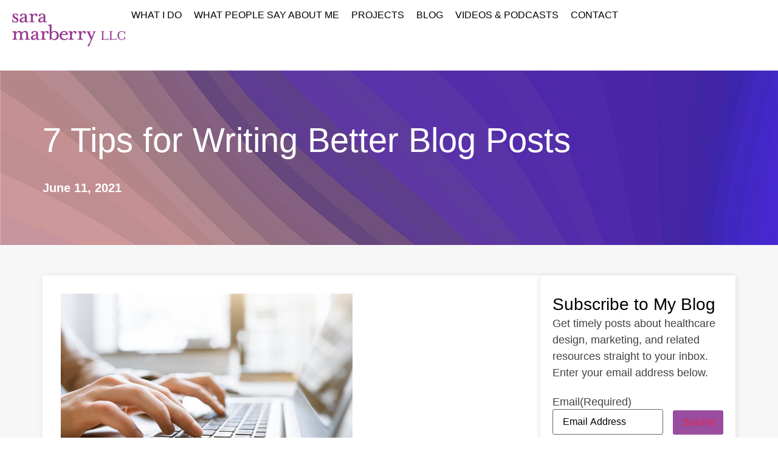

--- FILE ---
content_type: text/html; charset=UTF-8
request_url: https://www.saramarberry.com/7-tips-for-writing-better-blog-posts/
body_size: 34548
content:
<!doctype html>
<html lang="en-US">
<head>
	<meta charset="UTF-8">
<script defer src="data:text/javascript,var%20gform%3Bgform%7C%7C%28document.addEventListener%28%22gform_main_scripts_loaded%22%2Cfunction%28%29%7Bgform.scriptsLoaded%3D%210%7D%29%2Cdocument.addEventListener%28%22gform%2Ftheme%2Fscripts_loaded%22%2Cfunction%28%29%7Bgform.themeScriptsLoaded%3D%210%7D%29%2Cwindow.addEventListener%28%22DOMContentLoaded%22%2Cfunction%28%29%7Bgform.domLoaded%3D%210%7D%29%2Cgform%3D%7BdomLoaded%3A%211%2CscriptsLoaded%3A%211%2CthemeScriptsLoaded%3A%211%2CisFormEditor%3A%28%29%3D%3E%22function%22%3D%3Dtypeof%20InitializeEditor%2CcallIfLoaded%3Afunction%28o%29%7Breturn%21%28%21gform.domLoaded%7C%7C%21gform.scriptsLoaded%7C%7C%21gform.themeScriptsLoaded%26%26%21gform.isFormEditor%28%29%7C%7C%28gform.isFormEditor%28%29%26%26console.warn%28%22The%20use%20of%20gform.initializeOnLoaded%28%29%20is%20deprecated%20in%20the%20form%20editor%20context%20and%20will%20be%20removed%20in%20Gravity%20Forms%203.1.%22%29%2Co%28%29%2C0%29%29%7D%2CinitializeOnLoaded%3Afunction%28o%29%7Bgform.callIfLoaded%28o%29%7C%7C%28document.addEventListener%28%22gform_main_scripts_loaded%22%2C%28%29%3D%3E%7Bgform.scriptsLoaded%3D%210%2Cgform.callIfLoaded%28o%29%7D%29%2Cdocument.addEventListener%28%22gform%2Ftheme%2Fscripts_loaded%22%2C%28%29%3D%3E%7Bgform.themeScriptsLoaded%3D%210%2Cgform.callIfLoaded%28o%29%7D%29%2Cwindow.addEventListener%28%22DOMContentLoaded%22%2C%28%29%3D%3E%7Bgform.domLoaded%3D%210%2Cgform.callIfLoaded%28o%29%7D%29%29%7D%2Chooks%3A%7Baction%3A%7B%7D%2Cfilter%3A%7B%7D%7D%2CaddAction%3Afunction%28o%2Cr%2Ce%2Ct%29%7Bgform.addHook%28%22action%22%2Co%2Cr%2Ce%2Ct%29%7D%2CaddFilter%3Afunction%28o%2Cr%2Ce%2Ct%29%7Bgform.addHook%28%22filter%22%2Co%2Cr%2Ce%2Ct%29%7D%2CdoAction%3Afunction%28o%29%7Bgform.doHook%28%22action%22%2Co%2Carguments%29%7D%2CapplyFilters%3Afunction%28o%29%7Breturn%20gform.doHook%28%22filter%22%2Co%2Carguments%29%7D%2CremoveAction%3Afunction%28o%2Cr%29%7Bgform.removeHook%28%22action%22%2Co%2Cr%29%7D%2CremoveFilter%3Afunction%28o%2Cr%2Ce%29%7Bgform.removeHook%28%22filter%22%2Co%2Cr%2Ce%29%7D%2CaddHook%3Afunction%28o%2Cr%2Ce%2Ct%2Cn%29%7Bnull%3D%3Dgform.hooks%5Bo%5D%5Br%5D%26%26%28gform.hooks%5Bo%5D%5Br%5D%3D%5B%5D%29%3Bvar%20d%3Dgform.hooks%5Bo%5D%5Br%5D%3Bnull%3D%3Dn%26%26%28n%3Dr%2B%22_%22%2Bd.length%29%2Cgform.hooks%5Bo%5D%5Br%5D.push%28%7Btag%3An%2Ccallable%3Ae%2Cpriority%3At%3Dnull%3D%3Dt%3F10%3At%7D%29%7D%2CdoHook%3Afunction%28r%2Co%2Ce%29%7Bvar%20t%3Bif%28e%3DArray.prototype.slice.call%28e%2C1%29%2Cnull%21%3Dgform.hooks%5Br%5D%5Bo%5D%26%26%28%28o%3Dgform.hooks%5Br%5D%5Bo%5D%29.sort%28function%28o%2Cr%29%7Breturn%20o.priority-r.priority%7D%29%2Co.forEach%28function%28o%29%7B%22function%22%21%3Dtypeof%28t%3Do.callable%29%26%26%28t%3Dwindow%5Bt%5D%29%2C%22action%22%3D%3Dr%3Ft.apply%28null%2Ce%29%3Ae%5B0%5D%3Dt.apply%28null%2Ce%29%7D%29%29%2C%22filter%22%3D%3Dr%29return%20e%5B0%5D%7D%2CremoveHook%3Afunction%28o%2Cr%2Ct%2Cn%29%7Bvar%20e%3Bnull%21%3Dgform.hooks%5Bo%5D%5Br%5D%26%26%28e%3D%28e%3Dgform.hooks%5Bo%5D%5Br%5D%29.filter%28function%28o%2Cr%2Ce%29%7Breturn%21%21%28null%21%3Dn%26%26n%21%3Do.tag%7C%7Cnull%21%3Dt%26%26t%21%3Do.priority%29%7D%29%2Cgform.hooks%5Bo%5D%5Br%5D%3De%29%7D%7D%29%3B"></script>

	<meta name="viewport" content="width=device-width, initial-scale=1">
	<link rel="profile" href="https://gmpg.org/xfn/11">
	<meta name='robots' content='index, follow, max-image-preview:large, max-snippet:-1, max-video-preview:-1' />
<script id="cookieyes" type="text/javascript" src="https://cdn-cookieyes.com/client_data/7325446a4841b98081e021c8/script.js" defer></script>
	<!-- This site is optimized with the Yoast SEO plugin v26.8 - https://yoast.com/product/yoast-seo-wordpress/ -->
	<title>7 Tips for Writing Better Blog Posts - Sara Marberry LLC</title>
<style>.flying-press-lazy-bg{background-image:none!important;}</style>
<link rel='preload' href='https://www.saramarberry.com/wp-content/uploads/2016/08/Sara-Banners_0009_Layer-1.jpg' as='image' fetchpriority='high' />
<link rel='preload' href='https://www.saramarberry.com/wp-content/uploads/2025/03/Sara_Marberry_LLC_purple.png' as='image' imagesrcset='https://www.saramarberry.com/wp-content/uploads/2025/03/Sara_Marberry_LLC_purple.png 512w, https://www.saramarberry.com/wp-content/uploads/2025/03/Sara_Marberry_LLC_purple-300x145.png 300w' imagesizes='(max-width: 512px) 100vw, 512px'/>
<link rel='preload' href='https://www.saramarberry.com/wp-content/uploads/2021/06/dreamstime_xs_145667887.jpeg' as='image' imagesrcset='https://www.saramarberry.com/wp-content/uploads/2021/06/dreamstime_xs_145667887.jpeg 480w, https://www.saramarberry.com/wp-content/uploads/2021/06/dreamstime_xs_145667887-300x169.jpeg 300w' imagesizes='(max-width: 480px) 100vw, 480px'/>
<link rel='preload' href='https://www.saramarberry.com/wp-content/uploads/2026/01/dreamstime_xs_335429031.jpg' as='image' imagesrcset='https://www.saramarberry.com/wp-content/uploads/2026/01/dreamstime_xs_335429031.jpg 480w, https://www.saramarberry.com/wp-content/uploads/2026/01/dreamstime_xs_335429031-300x204.jpg 300w' imagesizes='(max-width: 480px) 100vw, 480px'/>
<link rel='preload' href='https://www.saramarberry.com/wp-content/uploads/2025/12/B99296A7-59D6-4015-8C36-EE8056A362F0_1_201_a-1-876x1024.jpeg' as='image' imagesrcset='https://www.saramarberry.com/wp-content/uploads/2025/12/B99296A7-59D6-4015-8C36-EE8056A362F0_1_201_a-1-876x1024.jpeg 876w, https://www.saramarberry.com/wp-content/uploads/2025/12/B99296A7-59D6-4015-8C36-EE8056A362F0_1_201_a-1-257x300.jpeg 257w, https://www.saramarberry.com/wp-content/uploads/2025/12/B99296A7-59D6-4015-8C36-EE8056A362F0_1_201_a-1-768x898.jpeg 768w, https://www.saramarberry.com/wp-content/uploads/2025/12/B99296A7-59D6-4015-8C36-EE8056A362F0_1_201_a-1.jpeg 1286w' imagesizes='(max-width: 800px) 100vw, 800px'/>
<link rel='preload' href='https://saramarbdev.wpenginepowered.com/wp-content/uploads/elementor/google-fonts/fonts/raleway-1ptug8zys_skggpnyc0itw.woff2' as='font' type='font/woff2' fetchpriority='high' crossorigin='anonymous'><link rel='preload' href='https://saramarbdev.wpenginepowered.com/wp-content/uploads/elementor/google-fonts/fonts/raleway-1ptsg8zys_skggpnycg4tyfq.woff2' as='font' type='font/woff2' fetchpriority='high' crossorigin='anonymous'>
	<meta name="description" content="I have to admit that I find most company blog posts in the healthcare design industry kind of boring." />
	<link rel="canonical" href="https://www.saramarberry.com/7-tips-for-writing-better-blog-posts/" />
	<meta property="og:locale" content="en_US" />
	<meta property="og:type" content="article" />
	<meta property="og:title" content="7 Tips for Writing Better Blog Posts - Sara Marberry LLC" />
	<meta property="og:description" content="I have to admit that I find most company blog posts in the healthcare design industry kind of boring." />
	<meta property="og:url" content="https://www.saramarberry.com/7-tips-for-writing-better-blog-posts/" />
	<meta property="og:site_name" content="Sara Marberry LLC" />
	<meta property="article:published_time" content="2021-06-11T13:29:16+00:00" />
	<meta property="og:image" content="https://www.saramarberry.com/wp-content/uploads/2021/06/dreamstime_xs_145667887.jpeg" />
	<meta property="og:image:width" content="480" />
	<meta property="og:image:height" content="270" />
	<meta property="og:image:type" content="image/jpeg" />
	<meta name="author" content="Sara Marberry" />
	<meta name="twitter:card" content="summary_large_image" />
	<meta name="twitter:label1" content="Written by" />
	<meta name="twitter:data1" content="Sara Marberry" />
	<meta name="twitter:label2" content="Est. reading time" />
	<meta name="twitter:data2" content="3 minutes" />
	<script type="application/ld+json" class="yoast-schema-graph">{"@context":"https://schema.org","@graph":[{"@type":"Article","@id":"https://www.saramarberry.com/7-tips-for-writing-better-blog-posts/#article","isPartOf":{"@id":"https://www.saramarberry.com/7-tips-for-writing-better-blog-posts/"},"author":{"name":"Sara Marberry","@id":"https://www.saramarberry.com/#/schema/person/b0188b2cda0eb6aa59a47737b68c20ce"},"headline":"7 Tips for Writing Better Blog Posts","datePublished":"2021-06-11T13:29:16+00:00","mainEntityOfPage":{"@id":"https://www.saramarberry.com/7-tips-for-writing-better-blog-posts/"},"wordCount":500,"commentCount":2,"publisher":{"@id":"https://www.saramarberry.com/#organization"},"image":{"@id":"https://www.saramarberry.com/7-tips-for-writing-better-blog-posts/#primaryimage"},"thumbnailUrl":"https://www.saramarberry.com/wp-content/uploads/2021/06/dreamstime_xs_145667887.jpeg","keywords":["better blog posts","blogging","marketing","writing"],"articleSection":["Marketing"],"inLanguage":"en-US","potentialAction":[{"@type":"CommentAction","name":"Comment","target":["https://www.saramarberry.com/7-tips-for-writing-better-blog-posts/#respond"]}]},{"@type":"WebPage","@id":"https://www.saramarberry.com/7-tips-for-writing-better-blog-posts/","url":"https://www.saramarberry.com/7-tips-for-writing-better-blog-posts/","name":"7 Tips for Writing Better Blog Posts - Sara Marberry LLC","isPartOf":{"@id":"https://www.saramarberry.com/#website"},"primaryImageOfPage":{"@id":"https://www.saramarberry.com/7-tips-for-writing-better-blog-posts/#primaryimage"},"image":{"@id":"https://www.saramarberry.com/7-tips-for-writing-better-blog-posts/#primaryimage"},"thumbnailUrl":"https://www.saramarberry.com/wp-content/uploads/2021/06/dreamstime_xs_145667887.jpeg","datePublished":"2021-06-11T13:29:16+00:00","description":"I have to admit that I find most company blog posts in the healthcare design industry kind of boring.","breadcrumb":{"@id":"https://www.saramarberry.com/7-tips-for-writing-better-blog-posts/#breadcrumb"},"inLanguage":"en-US","potentialAction":[{"@type":"ReadAction","target":["https://www.saramarberry.com/7-tips-for-writing-better-blog-posts/"]}]},{"@type":"ImageObject","inLanguage":"en-US","@id":"https://www.saramarberry.com/7-tips-for-writing-better-blog-posts/#primaryimage","url":"https://www.saramarberry.com/wp-content/uploads/2021/06/dreamstime_xs_145667887.jpeg","contentUrl":"https://www.saramarberry.com/wp-content/uploads/2021/06/dreamstime_xs_145667887.jpeg","width":480,"height":270},{"@type":"BreadcrumbList","@id":"https://www.saramarberry.com/7-tips-for-writing-better-blog-posts/#breadcrumb","itemListElement":[{"@type":"ListItem","position":1,"name":"Home","item":"https://www.saramarberry.com/"},{"@type":"ListItem","position":2,"name":"7 Tips for Writing Better Blog Posts"}]},{"@type":"WebSite","@id":"https://www.saramarberry.com/#website","url":"https://www.saramarberry.com/","name":"Sara Marberry LLC","description":"Healthcare and senior living design knowledge expert, marketing consultant, and writer.","publisher":{"@id":"https://www.saramarberry.com/#organization"},"potentialAction":[{"@type":"SearchAction","target":{"@type":"EntryPoint","urlTemplate":"https://www.saramarberry.com/?s={search_term_string}"},"query-input":{"@type":"PropertyValueSpecification","valueRequired":true,"valueName":"search_term_string"}}],"inLanguage":"en-US"},{"@type":"Organization","@id":"https://www.saramarberry.com/#organization","name":"Sara Marberry LLC","url":"https://www.saramarberry.com/","logo":{"@type":"ImageObject","inLanguage":"en-US","@id":"https://www.saramarberry.com/#/schema/logo/image/","url":"https://www.saramarberry.com/wp-content/uploads/2025/03/Sara_Marberry_LLC_purple.png","contentUrl":"https://www.saramarberry.com/wp-content/uploads/2025/03/Sara_Marberry_LLC_purple.png","width":512,"height":248,"caption":"Sara Marberry LLC"},"image":{"@id":"https://www.saramarberry.com/#/schema/logo/image/"}},{"@type":"Person","@id":"https://www.saramarberry.com/#/schema/person/b0188b2cda0eb6aa59a47737b68c20ce","name":"Sara Marberry","image":{"@type":"ImageObject","inLanguage":"en-US","@id":"https://www.saramarberry.com/#/schema/person/image/","url":"https://secure.gravatar.com/avatar/eb98ef9de2636229b649fed91a3513de17e57b1f0e3358e29821f8cb9c16898f?s=96&d=mm&r=g","contentUrl":"https://secure.gravatar.com/avatar/eb98ef9de2636229b649fed91a3513de17e57b1f0e3358e29821f8cb9c16898f?s=96&d=mm&r=g","caption":"Sara Marberry"},"url":"https://www.saramarberry.com/author/sara-marberry/"}]}</script>
	<!-- / Yoast SEO plugin. -->


<link rel="alternate" type="application/rss+xml" title="Sara Marberry LLC &raquo; Feed" href="https://www.saramarberry.com/feed/" />
<link rel="alternate" type="application/rss+xml" title="Sara Marberry LLC &raquo; Comments Feed" href="https://www.saramarberry.com/comments/feed/" />
<link rel="alternate" type="application/rss+xml" title="Sara Marberry LLC &raquo; 7 Tips for Writing Better Blog Posts Comments Feed" href="https://www.saramarberry.com/7-tips-for-writing-better-blog-posts/feed/" />
<style id='wp-img-auto-sizes-contain-inline-css'>img:is([sizes=auto i],[sizes^="auto," i]){contain-intrinsic-size:3000px 1500px}
/*# sourceURL=wp-img-auto-sizes-contain-inline-css */</style>
<style id='global-styles-inline-css'>:root{--wp--preset--aspect-ratio--square: 1;--wp--preset--aspect-ratio--4-3: 4/3;--wp--preset--aspect-ratio--3-4: 3/4;--wp--preset--aspect-ratio--3-2: 3/2;--wp--preset--aspect-ratio--2-3: 2/3;--wp--preset--aspect-ratio--16-9: 16/9;--wp--preset--aspect-ratio--9-16: 9/16;--wp--preset--color--black: #000000;--wp--preset--color--cyan-bluish-gray: #abb8c3;--wp--preset--color--white: #ffffff;--wp--preset--color--pale-pink: #f78da7;--wp--preset--color--vivid-red: #cf2e2e;--wp--preset--color--luminous-vivid-orange: #ff6900;--wp--preset--color--luminous-vivid-amber: #fcb900;--wp--preset--color--light-green-cyan: #7bdcb5;--wp--preset--color--vivid-green-cyan: #00d084;--wp--preset--color--pale-cyan-blue: #8ed1fc;--wp--preset--color--vivid-cyan-blue: #0693e3;--wp--preset--color--vivid-purple: #9b51e0;--wp--preset--gradient--vivid-cyan-blue-to-vivid-purple: linear-gradient(135deg,rgb(6,147,227) 0%,rgb(155,81,224) 100%);--wp--preset--gradient--light-green-cyan-to-vivid-green-cyan: linear-gradient(135deg,rgb(122,220,180) 0%,rgb(0,208,130) 100%);--wp--preset--gradient--luminous-vivid-amber-to-luminous-vivid-orange: linear-gradient(135deg,rgb(252,185,0) 0%,rgb(255,105,0) 100%);--wp--preset--gradient--luminous-vivid-orange-to-vivid-red: linear-gradient(135deg,rgb(255,105,0) 0%,rgb(207,46,46) 100%);--wp--preset--gradient--very-light-gray-to-cyan-bluish-gray: linear-gradient(135deg,rgb(238,238,238) 0%,rgb(169,184,195) 100%);--wp--preset--gradient--cool-to-warm-spectrum: linear-gradient(135deg,rgb(74,234,220) 0%,rgb(151,120,209) 20%,rgb(207,42,186) 40%,rgb(238,44,130) 60%,rgb(251,105,98) 80%,rgb(254,248,76) 100%);--wp--preset--gradient--blush-light-purple: linear-gradient(135deg,rgb(255,206,236) 0%,rgb(152,150,240) 100%);--wp--preset--gradient--blush-bordeaux: linear-gradient(135deg,rgb(254,205,165) 0%,rgb(254,45,45) 50%,rgb(107,0,62) 100%);--wp--preset--gradient--luminous-dusk: linear-gradient(135deg,rgb(255,203,112) 0%,rgb(199,81,192) 50%,rgb(65,88,208) 100%);--wp--preset--gradient--pale-ocean: linear-gradient(135deg,rgb(255,245,203) 0%,rgb(182,227,212) 50%,rgb(51,167,181) 100%);--wp--preset--gradient--electric-grass: linear-gradient(135deg,rgb(202,248,128) 0%,rgb(113,206,126) 100%);--wp--preset--gradient--midnight: linear-gradient(135deg,rgb(2,3,129) 0%,rgb(40,116,252) 100%);--wp--preset--font-size--small: 13px;--wp--preset--font-size--medium: 20px;--wp--preset--font-size--large: 36px;--wp--preset--font-size--x-large: 42px;--wp--preset--spacing--20: 0.44rem;--wp--preset--spacing--30: 0.67rem;--wp--preset--spacing--40: 1rem;--wp--preset--spacing--50: 1.5rem;--wp--preset--spacing--60: 2.25rem;--wp--preset--spacing--70: 3.38rem;--wp--preset--spacing--80: 5.06rem;--wp--preset--shadow--natural: 6px 6px 9px rgba(0, 0, 0, 0.2);--wp--preset--shadow--deep: 12px 12px 50px rgba(0, 0, 0, 0.4);--wp--preset--shadow--sharp: 6px 6px 0px rgba(0, 0, 0, 0.2);--wp--preset--shadow--outlined: 6px 6px 0px -3px rgb(255, 255, 255), 6px 6px rgb(0, 0, 0);--wp--preset--shadow--crisp: 6px 6px 0px rgb(0, 0, 0);}:root { --wp--style--global--content-size: 800px;--wp--style--global--wide-size: 1200px; }:where(body) { margin: 0; }.wp-site-blocks > .alignleft { float: left; margin-right: 2em; }.wp-site-blocks > .alignright { float: right; margin-left: 2em; }.wp-site-blocks > .aligncenter { justify-content: center; margin-left: auto; margin-right: auto; }:where(.wp-site-blocks) > * { margin-block-start: 24px; margin-block-end: 0; }:where(.wp-site-blocks) > :first-child { margin-block-start: 0; }:where(.wp-site-blocks) > :last-child { margin-block-end: 0; }:root { --wp--style--block-gap: 24px; }:root :where(.is-layout-flow) > :first-child{margin-block-start: 0;}:root :where(.is-layout-flow) > :last-child{margin-block-end: 0;}:root :where(.is-layout-flow) > *{margin-block-start: 24px;margin-block-end: 0;}:root :where(.is-layout-constrained) > :first-child{margin-block-start: 0;}:root :where(.is-layout-constrained) > :last-child{margin-block-end: 0;}:root :where(.is-layout-constrained) > *{margin-block-start: 24px;margin-block-end: 0;}:root :where(.is-layout-flex){gap: 24px;}:root :where(.is-layout-grid){gap: 24px;}.is-layout-flow > .alignleft{float: left;margin-inline-start: 0;margin-inline-end: 2em;}.is-layout-flow > .alignright{float: right;margin-inline-start: 2em;margin-inline-end: 0;}.is-layout-flow > .aligncenter{margin-left: auto !important;margin-right: auto !important;}.is-layout-constrained > .alignleft{float: left;margin-inline-start: 0;margin-inline-end: 2em;}.is-layout-constrained > .alignright{float: right;margin-inline-start: 2em;margin-inline-end: 0;}.is-layout-constrained > .aligncenter{margin-left: auto !important;margin-right: auto !important;}.is-layout-constrained > :where(:not(.alignleft):not(.alignright):not(.alignfull)){max-width: var(--wp--style--global--content-size);margin-left: auto !important;margin-right: auto !important;}.is-layout-constrained > .alignwide{max-width: var(--wp--style--global--wide-size);}body .is-layout-flex{display: flex;}.is-layout-flex{flex-wrap: wrap;align-items: center;}.is-layout-flex > :is(*, div){margin: 0;}body .is-layout-grid{display: grid;}.is-layout-grid > :is(*, div){margin: 0;}body{padding-top: 0px;padding-right: 0px;padding-bottom: 0px;padding-left: 0px;}a:where(:not(.wp-element-button)){text-decoration: underline;}:root :where(.wp-element-button, .wp-block-button__link){background-color: #32373c;border-width: 0;color: #fff;font-family: inherit;font-size: inherit;font-style: inherit;font-weight: inherit;letter-spacing: inherit;line-height: inherit;padding-top: calc(0.667em + 2px);padding-right: calc(1.333em + 2px);padding-bottom: calc(0.667em + 2px);padding-left: calc(1.333em + 2px);text-decoration: none;text-transform: inherit;}.has-black-color{color: var(--wp--preset--color--black) !important;}.has-cyan-bluish-gray-color{color: var(--wp--preset--color--cyan-bluish-gray) !important;}.has-white-color{color: var(--wp--preset--color--white) !important;}.has-pale-pink-color{color: var(--wp--preset--color--pale-pink) !important;}.has-vivid-red-color{color: var(--wp--preset--color--vivid-red) !important;}.has-luminous-vivid-orange-color{color: var(--wp--preset--color--luminous-vivid-orange) !important;}.has-luminous-vivid-amber-color{color: var(--wp--preset--color--luminous-vivid-amber) !important;}.has-light-green-cyan-color{color: var(--wp--preset--color--light-green-cyan) !important;}.has-vivid-green-cyan-color{color: var(--wp--preset--color--vivid-green-cyan) !important;}.has-pale-cyan-blue-color{color: var(--wp--preset--color--pale-cyan-blue) !important;}.has-vivid-cyan-blue-color{color: var(--wp--preset--color--vivid-cyan-blue) !important;}.has-vivid-purple-color{color: var(--wp--preset--color--vivid-purple) !important;}.has-black-background-color{background-color: var(--wp--preset--color--black) !important;}.has-cyan-bluish-gray-background-color{background-color: var(--wp--preset--color--cyan-bluish-gray) !important;}.has-white-background-color{background-color: var(--wp--preset--color--white) !important;}.has-pale-pink-background-color{background-color: var(--wp--preset--color--pale-pink) !important;}.has-vivid-red-background-color{background-color: var(--wp--preset--color--vivid-red) !important;}.has-luminous-vivid-orange-background-color{background-color: var(--wp--preset--color--luminous-vivid-orange) !important;}.has-luminous-vivid-amber-background-color{background-color: var(--wp--preset--color--luminous-vivid-amber) !important;}.has-light-green-cyan-background-color{background-color: var(--wp--preset--color--light-green-cyan) !important;}.has-vivid-green-cyan-background-color{background-color: var(--wp--preset--color--vivid-green-cyan) !important;}.has-pale-cyan-blue-background-color{background-color: var(--wp--preset--color--pale-cyan-blue) !important;}.has-vivid-cyan-blue-background-color{background-color: var(--wp--preset--color--vivid-cyan-blue) !important;}.has-vivid-purple-background-color{background-color: var(--wp--preset--color--vivid-purple) !important;}.has-black-border-color{border-color: var(--wp--preset--color--black) !important;}.has-cyan-bluish-gray-border-color{border-color: var(--wp--preset--color--cyan-bluish-gray) !important;}.has-white-border-color{border-color: var(--wp--preset--color--white) !important;}.has-pale-pink-border-color{border-color: var(--wp--preset--color--pale-pink) !important;}.has-vivid-red-border-color{border-color: var(--wp--preset--color--vivid-red) !important;}.has-luminous-vivid-orange-border-color{border-color: var(--wp--preset--color--luminous-vivid-orange) !important;}.has-luminous-vivid-amber-border-color{border-color: var(--wp--preset--color--luminous-vivid-amber) !important;}.has-light-green-cyan-border-color{border-color: var(--wp--preset--color--light-green-cyan) !important;}.has-vivid-green-cyan-border-color{border-color: var(--wp--preset--color--vivid-green-cyan) !important;}.has-pale-cyan-blue-border-color{border-color: var(--wp--preset--color--pale-cyan-blue) !important;}.has-vivid-cyan-blue-border-color{border-color: var(--wp--preset--color--vivid-cyan-blue) !important;}.has-vivid-purple-border-color{border-color: var(--wp--preset--color--vivid-purple) !important;}.has-vivid-cyan-blue-to-vivid-purple-gradient-background{background: var(--wp--preset--gradient--vivid-cyan-blue-to-vivid-purple) !important;}.has-light-green-cyan-to-vivid-green-cyan-gradient-background{background: var(--wp--preset--gradient--light-green-cyan-to-vivid-green-cyan) !important;}.has-luminous-vivid-amber-to-luminous-vivid-orange-gradient-background{background: var(--wp--preset--gradient--luminous-vivid-amber-to-luminous-vivid-orange) !important;}.has-luminous-vivid-orange-to-vivid-red-gradient-background{background: var(--wp--preset--gradient--luminous-vivid-orange-to-vivid-red) !important;}.has-very-light-gray-to-cyan-bluish-gray-gradient-background{background: var(--wp--preset--gradient--very-light-gray-to-cyan-bluish-gray) !important;}.has-cool-to-warm-spectrum-gradient-background{background: var(--wp--preset--gradient--cool-to-warm-spectrum) !important;}.has-blush-light-purple-gradient-background{background: var(--wp--preset--gradient--blush-light-purple) !important;}.has-blush-bordeaux-gradient-background{background: var(--wp--preset--gradient--blush-bordeaux) !important;}.has-luminous-dusk-gradient-background{background: var(--wp--preset--gradient--luminous-dusk) !important;}.has-pale-ocean-gradient-background{background: var(--wp--preset--gradient--pale-ocean) !important;}.has-electric-grass-gradient-background{background: var(--wp--preset--gradient--electric-grass) !important;}.has-midnight-gradient-background{background: var(--wp--preset--gradient--midnight) !important;}.has-small-font-size{font-size: var(--wp--preset--font-size--small) !important;}.has-medium-font-size{font-size: var(--wp--preset--font-size--medium) !important;}.has-large-font-size{font-size: var(--wp--preset--font-size--large) !important;}.has-x-large-font-size{font-size: var(--wp--preset--font-size--x-large) !important;}
:root :where(.wp-block-pullquote){font-size: 1.5em;line-height: 1.6;}
/*# sourceURL=global-styles-inline-css */</style>
<link rel='stylesheet' id='hello-elementor-css' href='https://www.saramarberry.com/wp-content/cache/flying-press/af4b9638d699.reset.css' media='all' />
<link rel='stylesheet' id='hello-elementor-theme-style-css' href='https://www.saramarberry.com/wp-content/cache/flying-press/a480d2bf8c52.theme.css' media='all' />
<link rel='stylesheet' id='hello-elementor-header-footer-css' href='https://www.saramarberry.com/wp-content/cache/flying-press/86dbb47955bb.header-footer.css' media='all' />
<link rel='stylesheet' id='elementor-frontend-css' href='https://www.saramarberry.com/wp-content/cache/flying-press/f4666b9bad34.custom-frontend.min.css' media='all' />
<style id='elementor-frontend-inline-css'>.elementor-kit-6{--e-global-color-primary:#9A4D9E;--e-global-color-secondary:#7DD1E1;--e-global-color-text:#000000;--e-global-color-accent:#2794AA;--e-global-color-41f90d5:#FFFFFF;--e-global-color-86607cd:#DEDEDE;--e-global-color-7aac3b8:#424242;--e-global-color-e94b979:#B3B3B3;--e-global-color-c7fd304:#F7F7F7;--e-global-typography-primary-font-family:"Raleway";--e-global-typography-primary-font-size:3rem;--e-global-typography-primary-font-weight:400;--e-global-typography-primary-line-height:1.25em;--e-global-typography-secondary-font-family:"Raleway";--e-global-typography-secondary-font-size:2rem;--e-global-typography-secondary-font-weight:400;--e-global-typography-secondary-line-height:1.25em;--e-global-typography-text-font-family:"Raleway";--e-global-typography-text-font-size:1.15rem;--e-global-typography-text-font-weight:400;--e-global-typography-text-line-height:1.5em;--e-global-typography-accent-font-family:"Raleway";--e-global-typography-accent-font-size:1.25rem;--e-global-typography-accent-font-weight:bold;--e-global-typography-accent-line-height:1.25em;--e-global-typography-2610c8e-font-family:"Raleway";--e-global-typography-2610c8e-font-size:3.5rem;--e-global-typography-2610c8e-font-weight:400;--e-global-typography-560bcf6-font-family:"Raleway";--e-global-typography-560bcf6-font-size:2rem;--e-global-typography-560bcf6-font-weight:400;--e-global-typography-d72c851-font-family:"Raleway";--e-global-typography-d72c851-font-size:1.75rem;--e-global-typography-d72c851-font-weight:400;--e-global-typography-f17d08c-font-family:"Raleway";--e-global-typography-f17d08c-font-weight:bold;--e-global-typography-f17d08c-line-height:1.5em;--e-global-typography-eb45c6e-font-family:"Raleway";--e-global-typography-eb45c6e-font-size:1.15rem;--e-global-typography-eb45c6e-font-weight:bold;--e-global-typography-eb45c6e-text-decoration:underline;--e-global-typography-eb45c6e-line-height:1.5em;color:var( --e-global-color-7aac3b8 );font-family:"Raleway", Sans-serif;font-size:1.15rem;font-weight:400;line-height:1.5em;}.elementor-kit-6 e-page-transition{background-color:var( --e-global-color-primary );}.elementor-kit-6 p{margin-block-end:20px;}.elementor-kit-6 a{color:var( --e-global-color-primary );font-family:var( --e-global-typography-f17d08c-font-family ), Sans-serif;font-size:var( --e-global-typography-f17d08c-font-size );font-weight:var( --e-global-typography-f17d08c-font-weight );line-height:var( --e-global-typography-f17d08c-line-height );}.elementor-kit-6 a:hover{color:var( --e-global-color-primary );font-family:var( --e-global-typography-eb45c6e-font-family ), Sans-serif;font-size:var( --e-global-typography-eb45c6e-font-size );font-weight:var( --e-global-typography-eb45c6e-font-weight );text-decoration:var( --e-global-typography-eb45c6e-text-decoration );line-height:var( --e-global-typography-eb45c6e-line-height );}.elementor-kit-6 h1{font-family:"Raleway", Sans-serif;font-size:3rem;font-weight:400;line-height:1.25em;}.elementor-kit-6 h2{font-family:"Raleway", Sans-serif;font-size:1.8rem;font-weight:500;line-height:1.25em;}.elementor-kit-6 h3{font-family:"Raleway", Sans-serif;font-size:1.3rem;font-weight:700;}.elementor-kit-6 h4{font-family:"Raleway", Sans-serif;font-size:1.2rem;font-weight:700;line-height:1.25em;}.elementor-kit-6 h5{font-family:"Raleway", Sans-serif;font-size:1.1rem;font-weight:900;line-height:1.25em;}.elementor-kit-6 h6{font-family:"Raleway", Sans-serif;font-size:1rem;font-weight:900;line-height:1.25em;}.elementor-section.elementor-section-boxed > .elementor-container{max-width:1140px;}.e-con{--container-max-width:1140px;}.elementor-widget:not(:last-child){margin-block-end:20px;}.elementor-element{--widgets-spacing:20px 20px;--widgets-spacing-row:20px;--widgets-spacing-column:20px;}{}h1.entry-title{display:var(--page-title-display);}.site-header .site-branding{flex-direction:column;align-items:stretch;}.site-header{padding-inline-end:0px;padding-inline-start:0px;}.site-footer .site-branding{flex-direction:column;align-items:stretch;}@media(max-width:1366px){.elementor-kit-6 a{font-size:var( --e-global-typography-f17d08c-font-size );line-height:var( --e-global-typography-f17d08c-line-height );}.elementor-kit-6 a:hover{font-size:var( --e-global-typography-eb45c6e-font-size );line-height:var( --e-global-typography-eb45c6e-line-height );}}@media(max-width:1024px){.elementor-kit-6 a{font-size:var( --e-global-typography-f17d08c-font-size );line-height:var( --e-global-typography-f17d08c-line-height );}.elementor-kit-6 a:hover{font-size:var( --e-global-typography-eb45c6e-font-size );line-height:var( --e-global-typography-eb45c6e-line-height );}.elementor-section.elementor-section-boxed > .elementor-container{max-width:1024px;}.e-con{--container-max-width:1024px;}}@media(max-width:767px){.elementor-kit-6 a{font-size:var( --e-global-typography-f17d08c-font-size );line-height:var( --e-global-typography-f17d08c-line-height );}.elementor-kit-6 a:hover{font-size:var( --e-global-typography-eb45c6e-font-size );line-height:var( --e-global-typography-eb45c6e-line-height );}.elementor-section.elementor-section-boxed > .elementor-container{max-width:767px;}.e-con{--container-max-width:767px;}}@media(min-width:2400px){.elementor-kit-6 a{font-size:var( --e-global-typography-f17d08c-font-size );line-height:var( --e-global-typography-f17d08c-line-height );}.elementor-kit-6 a:hover{font-size:var( --e-global-typography-eb45c6e-font-size );line-height:var( --e-global-typography-eb45c6e-line-height );}}
.elementor-18800 .elementor-element.elementor-element-deb1f4f{--display:flex;--flex-direction:row;--container-widget-width:calc( ( 1 - var( --container-widget-flex-grow ) ) * 100% );--container-widget-height:100%;--container-widget-flex-grow:1;--container-widget-align-self:stretch;--flex-wrap-mobile:wrap;--justify-content:space-around;--align-items:center;--gap:0px 0px;--row-gap:0px;--column-gap:0px;--margin-top:0px;--margin-bottom:0px;--margin-left:0px;--margin-right:0px;--padding-top:0px;--padding-bottom:0px;--padding-left:20px;--padding-right:20px;}.elementor-18800 .elementor-element.elementor-element-6aef971{width:var( --container-widget-width, 15% );max-width:15%;--container-widget-width:15%;--container-widget-flex-grow:0;text-align:start;}.elementor-18800 .elementor-element.elementor-element-6aef971 > .elementor-widget-container{padding:0px 0px 0px 0px;}.elementor-18800 .elementor-element.elementor-element-6aef971.elementor-element{--flex-grow:0;--flex-shrink:0;}.elementor-18800 .elementor-element.elementor-element-6aef971 img{height:96px;object-fit:contain;object-position:center center;}.elementor-18800 .elementor-element.elementor-element-d907eb4 .elementor-menu-toggle{margin:0 auto;background-color:var( --e-global-color-primary );}.elementor-18800 .elementor-element.elementor-element-d907eb4 .elementor-nav-menu .elementor-item{font-family:"Raleway", Sans-serif;font-size:1rem;font-weight:500;text-transform:uppercase;line-height:1.5em;}.elementor-18800 .elementor-element.elementor-element-d907eb4 .elementor-nav-menu--main .elementor-item{color:var( --e-global-color-text );fill:var( --e-global-color-text );padding-left:10px;padding-right:10px;}.elementor-18800 .elementor-element.elementor-element-d907eb4 .elementor-nav-menu--main .elementor-item:hover,
					.elementor-18800 .elementor-element.elementor-element-d907eb4 .elementor-nav-menu--main .elementor-item.elementor-item-active,
					.elementor-18800 .elementor-element.elementor-element-d907eb4 .elementor-nav-menu--main .elementor-item.highlighted,
					.elementor-18800 .elementor-element.elementor-element-d907eb4 .elementor-nav-menu--main .elementor-item:focus{color:var( --e-global-color-primary );fill:var( --e-global-color-primary );}.elementor-18800 .elementor-element.elementor-element-d907eb4 .elementor-nav-menu--main .elementor-item.elementor-item-active{color:var( --e-global-color-primary );}.elementor-18800 .elementor-element.elementor-element-d907eb4 .elementor-nav-menu--dropdown a, .elementor-18800 .elementor-element.elementor-element-d907eb4 .elementor-menu-toggle{color:var( --e-global-color-text );fill:var( --e-global-color-text );}.elementor-18800 .elementor-element.elementor-element-d907eb4 .elementor-nav-menu--dropdown{background-color:var( --e-global-color-41f90d5 );}.elementor-18800 .elementor-element.elementor-element-d907eb4 .elementor-nav-menu--dropdown a:hover,
					.elementor-18800 .elementor-element.elementor-element-d907eb4 .elementor-nav-menu--dropdown a:focus,
					.elementor-18800 .elementor-element.elementor-element-d907eb4 .elementor-nav-menu--dropdown a.elementor-item-active,
					.elementor-18800 .elementor-element.elementor-element-d907eb4 .elementor-nav-menu--dropdown a.highlighted,
					.elementor-18800 .elementor-element.elementor-element-d907eb4 .elementor-menu-toggle:hover,
					.elementor-18800 .elementor-element.elementor-element-d907eb4 .elementor-menu-toggle:focus{color:var( --e-global-color-41f90d5 );}.elementor-18800 .elementor-element.elementor-element-d907eb4 .elementor-nav-menu--dropdown a:hover,
					.elementor-18800 .elementor-element.elementor-element-d907eb4 .elementor-nav-menu--dropdown a:focus,
					.elementor-18800 .elementor-element.elementor-element-d907eb4 .elementor-nav-menu--dropdown a.elementor-item-active,
					.elementor-18800 .elementor-element.elementor-element-d907eb4 .elementor-nav-menu--dropdown a.highlighted{background-color:var( --e-global-color-text );}.elementor-18800 .elementor-element.elementor-element-d907eb4 .elementor-nav-menu--dropdown a.elementor-item-active{color:var( --e-global-color-41f90d5 );background-color:var( --e-global-color-text );}.elementor-18800 .elementor-element.elementor-element-d907eb4 .elementor-nav-menu--dropdown .elementor-item, .elementor-18800 .elementor-element.elementor-element-d907eb4 .elementor-nav-menu--dropdown  .elementor-sub-item{font-family:"Raleway", Sans-serif;font-size:1rem;font-weight:500;text-transform:uppercase;}.elementor-18800 .elementor-element.elementor-element-d907eb4 .elementor-nav-menu--dropdown a{padding-top:10px;padding-bottom:10px;}.elementor-18800 .elementor-element.elementor-element-d907eb4 div.elementor-menu-toggle{color:var( --e-global-color-41f90d5 );}.elementor-18800 .elementor-element.elementor-element-d907eb4 div.elementor-menu-toggle svg{fill:var( --e-global-color-41f90d5 );}.elementor-18800 .elementor-element.elementor-element-d907eb4 div.elementor-menu-toggle:hover, .elementor-18800 .elementor-element.elementor-element-d907eb4 div.elementor-menu-toggle:focus{color:var( --e-global-color-41f90d5 );}.elementor-18800 .elementor-element.elementor-element-d907eb4 div.elementor-menu-toggle:hover svg, .elementor-18800 .elementor-element.elementor-element-d907eb4 div.elementor-menu-toggle:focus svg{fill:var( --e-global-color-41f90d5 );}.elementor-18800 .elementor-element.elementor-element-d907eb4 .elementor-menu-toggle:hover, .elementor-18800 .elementor-element.elementor-element-d907eb4 .elementor-menu-toggle:focus{background-color:var( --e-global-color-accent );}.elementor-18800 .elementor-element.elementor-element-0b2483d .e-search-input{background-color:var( --e-global-color-c7fd304 );font-family:var( --e-global-typography-text-font-family ), Sans-serif;font-size:var( --e-global-typography-text-font-size );font-weight:var( --e-global-typography-text-font-weight );line-height:var( --e-global-typography-text-line-height );}.elementor-18800 .elementor-element.elementor-element-0b2483d{width:var( --container-widget-width, 15% );max-width:15%;--container-widget-width:15%;--container-widget-flex-grow:0;--e-search-placeholder-color:var( --e-global-color-7aac3b8 );--e-search-input-padding-block-start:5px;--e-search-input-padding-inline-start:5px;--e-search-input-padding-block-end:5px;--e-search-input-padding-inline-end:5px;--e-search-submit-margin-inline-start:0px;--e-search-submit-padding:5px 5px 5px 5px;}.elementor-18800 .elementor-element.elementor-element-0b2483d .e-search-submit span{font-family:"Raleway", Sans-serif;font-size:1rem;font-weight:700;text-transform:uppercase;line-height:1.75em;}.elementor-18800 .elementor-element.elementor-element-f4c8987{--display:flex;}.elementor-theme-builder-content-area{height:400px;}.elementor-location-header:before, .elementor-location-footer:before{content:"";display:table;clear:both;}@media(max-width:1366px){.elementor-18800 .elementor-element.elementor-element-0b2483d .e-search-input{font-size:var( --e-global-typography-text-font-size );line-height:var( --e-global-typography-text-line-height );}}@media(max-width:1024px){.elementor-18800 .elementor-element.elementor-element-deb1f4f{--justify-content:space-between;--padding-top:2px;--padding-bottom:2px;--padding-left:10px;--padding-right:10px;}.elementor-18800 .elementor-element.elementor-element-6aef971{width:var( --container-widget-width, 180px );max-width:180px;--container-widget-width:180px;--container-widget-flex-grow:0;}.elementor-18800 .elementor-element.elementor-element-d907eb4{width:100%;max-width:100%;}.elementor-18800 .elementor-element.elementor-element-0b2483d{--container-widget-width:306px;--container-widget-flex-grow:0;width:var( --container-widget-width, 306px );max-width:306px;}.elementor-18800 .elementor-element.elementor-element-0b2483d .e-search-input{font-size:var( --e-global-typography-text-font-size );line-height:var( --e-global-typography-text-line-height );}}@media(max-width:880px){.elementor-18800 .elementor-element.elementor-element-6aef971{width:var( --container-widget-width, 238.594px );max-width:238.594px;--container-widget-width:238.594px;--container-widget-flex-grow:0;}.elementor-18800 .elementor-element.elementor-element-d907eb4 > .elementor-widget-container{padding:0px 20px 0px 20px;}.elementor-18800 .elementor-element.elementor-element-d907eb4{--nav-menu-icon-size:30px;}.elementor-18800 .elementor-element.elementor-element-0b2483d > .elementor-widget-container{padding:0px 0px 0px 0px;}.elementor-18800 .elementor-element.elementor-element-0b2483d{--container-widget-width:478px;--container-widget-flex-grow:0;width:var( --container-widget-width, 478px );max-width:478px;}}@media(max-width:767px){.elementor-18800 .elementor-element.elementor-element-deb1f4f{--flex-direction:column;--container-widget-width:100%;--container-widget-height:initial;--container-widget-flex-grow:0;--container-widget-align-self:initial;--flex-wrap-mobile:wrap;--padding-top:20px;--padding-bottom:20px;--padding-left:20px;--padding-right:20px;}.elementor-18800 .elementor-element.elementor-element-6aef971{width:100%;max-width:100%;}.elementor-18800 .elementor-element.elementor-element-d907eb4{width:100%;max-width:100%;--nav-menu-icon-size:30px;}.elementor-18800 .elementor-element.elementor-element-d907eb4.elementor-element{--align-self:stretch;}.elementor-18800 .elementor-element.elementor-element-0b2483d{width:100%;max-width:100%;}.elementor-18800 .elementor-element.elementor-element-0b2483d .e-search-input{font-size:var( --e-global-typography-text-font-size );line-height:var( --e-global-typography-text-line-height );}}@media(min-width:2400px){.elementor-18800 .elementor-element.elementor-element-0b2483d .e-search-input{font-size:var( --e-global-typography-text-font-size );line-height:var( --e-global-typography-text-line-height );}}
.elementor-18818 .elementor-element.elementor-element-146adfa{--display:flex;--flex-direction:column;--container-widget-width:100%;--container-widget-height:initial;--container-widget-flex-grow:0;--container-widget-align-self:initial;--flex-wrap-mobile:wrap;--gap:0px 0px;--row-gap:0px;--column-gap:0px;--padding-top:0px;--padding-bottom:0px;--padding-left:0px;--padding-right:0px;}.elementor-18818 .elementor-element.elementor-element-146adfa:not(.elementor-motion-effects-element-type-background), .elementor-18818 .elementor-element.elementor-element-146adfa > .elementor-motion-effects-container > .elementor-motion-effects-layer{background-color:var( --e-global-color-86607cd );}.elementor-18818 .elementor-element.elementor-element-dacfd3f{--display:flex;--padding-top:100px;--padding-bottom:50px;--padding-left:50px;--padding-right:50px;}.elementor-18818 .elementor-element.elementor-element-cdd4318 > .elementor-widget-container{padding:0px 0px 50px 0px;}.elementor-18818 .elementor-element.elementor-element-cdd4318{text-align:center;}.elementor-18818 .elementor-element.elementor-element-cdd4318 .elementor-heading-title{font-family:var( --e-global-typography-secondary-font-family ), Sans-serif;font-size:var( --e-global-typography-secondary-font-size );font-weight:var( --e-global-typography-secondary-font-weight );line-height:var( --e-global-typography-secondary-line-height );color:var( --e-global-color-text );}.elementor-18818 .elementor-element.elementor-element-e444b0d{--display:flex;--flex-direction:row;--container-widget-width:initial;--container-widget-height:100%;--container-widget-flex-grow:1;--container-widget-align-self:stretch;--flex-wrap-mobile:wrap;--justify-content:center;--gap:300px 300px;--row-gap:300px;--column-gap:300px;--padding-top:0px;--padding-bottom:50px;--padding-left:0px;--padding-right:0px;}.elementor-18818 .elementor-element.elementor-element-4a25d32 .elementor-icon-box-wrapper{gap:15px;}.elementor-18818 .elementor-element.elementor-element-4a25d32.elementor-view-stacked .elementor-icon{background-color:var( --e-global-color-primary );}.elementor-18818 .elementor-element.elementor-element-4a25d32.elementor-view-framed .elementor-icon, .elementor-18818 .elementor-element.elementor-element-4a25d32.elementor-view-default .elementor-icon{fill:var( --e-global-color-primary );color:var( --e-global-color-primary );border-color:var( --e-global-color-primary );}.elementor-18818 .elementor-element.elementor-element-4a25d32.elementor-view-stacked:has(:hover) .elementor-icon,
					 .elementor-18818 .elementor-element.elementor-element-4a25d32.elementor-view-stacked:has(:focus) .elementor-icon{background-color:var( --e-global-color-text );}.elementor-18818 .elementor-element.elementor-element-4a25d32.elementor-view-framed:has(:hover) .elementor-icon,
					 .elementor-18818 .elementor-element.elementor-element-4a25d32.elementor-view-default:has(:hover) .elementor-icon,
					 .elementor-18818 .elementor-element.elementor-element-4a25d32.elementor-view-framed:has(:focus) .elementor-icon,
					 .elementor-18818 .elementor-element.elementor-element-4a25d32.elementor-view-default:has(:focus) .elementor-icon{fill:var( --e-global-color-text );color:var( --e-global-color-text );border-color:var( --e-global-color-text );}.elementor-18818 .elementor-element.elementor-element-4a25d32 .elementor-icon-box-title, .elementor-18818 .elementor-element.elementor-element-4a25d32 .elementor-icon-box-title a{font-family:var( --e-global-typography-accent-font-family ), Sans-serif;font-size:var( --e-global-typography-accent-font-size );font-weight:var( --e-global-typography-accent-font-weight );line-height:var( --e-global-typography-accent-line-height );}.elementor-18818 .elementor-element.elementor-element-4a25d32 .elementor-icon-box-title{color:var( --e-global-color-primary );}.elementor-18818 .elementor-element.elementor-element-4a25d32 .elementor-icon-box-description{font-family:var( --e-global-typography-accent-font-family ), Sans-serif;font-size:var( --e-global-typography-accent-font-size );font-weight:var( --e-global-typography-accent-font-weight );line-height:var( --e-global-typography-accent-line-height );}.elementor-18818 .elementor-element.elementor-element-5481a9e .elementor-icon-box-wrapper{gap:15px;}.elementor-18818 .elementor-element.elementor-element-5481a9e.elementor-view-stacked .elementor-icon{background-color:var( --e-global-color-primary );}.elementor-18818 .elementor-element.elementor-element-5481a9e.elementor-view-framed .elementor-icon, .elementor-18818 .elementor-element.elementor-element-5481a9e.elementor-view-default .elementor-icon{fill:var( --e-global-color-primary );color:var( --e-global-color-primary );border-color:var( --e-global-color-primary );}.elementor-18818 .elementor-element.elementor-element-5481a9e.elementor-view-stacked:has(:hover) .elementor-icon,
					 .elementor-18818 .elementor-element.elementor-element-5481a9e.elementor-view-stacked:has(:focus) .elementor-icon{background-color:var( --e-global-color-text );}.elementor-18818 .elementor-element.elementor-element-5481a9e.elementor-view-framed:has(:hover) .elementor-icon,
					 .elementor-18818 .elementor-element.elementor-element-5481a9e.elementor-view-default:has(:hover) .elementor-icon,
					 .elementor-18818 .elementor-element.elementor-element-5481a9e.elementor-view-framed:has(:focus) .elementor-icon,
					 .elementor-18818 .elementor-element.elementor-element-5481a9e.elementor-view-default:has(:focus) .elementor-icon{fill:var( --e-global-color-text );color:var( --e-global-color-text );border-color:var( --e-global-color-text );}.elementor-18818 .elementor-element.elementor-element-5481a9e .elementor-icon-box-title, .elementor-18818 .elementor-element.elementor-element-5481a9e .elementor-icon-box-title a{font-family:var( --e-global-typography-accent-font-family ), Sans-serif;font-size:var( --e-global-typography-accent-font-size );font-weight:var( --e-global-typography-accent-font-weight );line-height:var( --e-global-typography-accent-line-height );}.elementor-18818 .elementor-element.elementor-element-5481a9e .elementor-icon-box-title{color:var( --e-global-color-primary );}.elementor-18818 .elementor-element.elementor-element-efd2d2e{--display:flex;}.elementor-18818 .elementor-element.elementor-element-efd2d2e:not(.elementor-motion-effects-element-type-background), .elementor-18818 .elementor-element.elementor-element-efd2d2e > .elementor-motion-effects-container > .elementor-motion-effects-layer{background-color:var( --e-global-color-7aac3b8 );}.elementor-18818 .elementor-element.elementor-element-fd8575b{text-align:center;font-family:var( --e-global-typography-text-font-family ), Sans-serif;font-size:var( --e-global-typography-text-font-size );font-weight:var( --e-global-typography-text-font-weight );line-height:var( --e-global-typography-text-line-height );color:var( --e-global-color-41f90d5 );}.elementor-18818 .elementor-element.elementor-element-fd8575b a{color:var( --e-global-color-41f90d5 );}.elementor-theme-builder-content-area{height:400px;}.elementor-location-header:before, .elementor-location-footer:before{content:"";display:table;clear:both;}@media(max-width:1366px){.elementor-18818 .elementor-element.elementor-element-146adfa{--padding-top:0px;--padding-bottom:0px;--padding-left:0px;--padding-right:0px;}.elementor-18818 .elementor-element.elementor-element-cdd4318 .elementor-heading-title{font-size:var( --e-global-typography-secondary-font-size );line-height:var( --e-global-typography-secondary-line-height );}.elementor-18818 .elementor-element.elementor-element-4a25d32 .elementor-icon-box-title, .elementor-18818 .elementor-element.elementor-element-4a25d32 .elementor-icon-box-title a{font-size:var( --e-global-typography-accent-font-size );line-height:var( --e-global-typography-accent-line-height );}.elementor-18818 .elementor-element.elementor-element-4a25d32 .elementor-icon-box-description{font-size:var( --e-global-typography-accent-font-size );line-height:var( --e-global-typography-accent-line-height );}.elementor-18818 .elementor-element.elementor-element-5481a9e .elementor-icon-box-title, .elementor-18818 .elementor-element.elementor-element-5481a9e .elementor-icon-box-title a{font-size:var( --e-global-typography-accent-font-size );line-height:var( --e-global-typography-accent-line-height );}.elementor-18818 .elementor-element.elementor-element-fd8575b{font-size:var( --e-global-typography-text-font-size );line-height:var( --e-global-typography-text-line-height );}}@media(max-width:1200px){.elementor-18818 .elementor-element.elementor-element-146adfa{--padding-top:0px;--padding-bottom:0px;--padding-left:0px;--padding-right:0px;}}@media(max-width:1024px){.elementor-18818 .elementor-element.elementor-element-cdd4318 .elementor-heading-title{font-size:var( --e-global-typography-secondary-font-size );line-height:var( --e-global-typography-secondary-line-height );}.elementor-18818 .elementor-element.elementor-element-4a25d32 .elementor-icon-box-title, .elementor-18818 .elementor-element.elementor-element-4a25d32 .elementor-icon-box-title a{font-size:var( --e-global-typography-accent-font-size );line-height:var( --e-global-typography-accent-line-height );}.elementor-18818 .elementor-element.elementor-element-4a25d32 .elementor-icon-box-description{font-size:var( --e-global-typography-accent-font-size );line-height:var( --e-global-typography-accent-line-height );}.elementor-18818 .elementor-element.elementor-element-5481a9e .elementor-icon-box-title, .elementor-18818 .elementor-element.elementor-element-5481a9e .elementor-icon-box-title a{font-size:var( --e-global-typography-accent-font-size );line-height:var( --e-global-typography-accent-line-height );}.elementor-18818 .elementor-element.elementor-element-fd8575b{font-size:var( --e-global-typography-text-font-size );line-height:var( --e-global-typography-text-line-height );}}@media(max-width:880px){.elementor-18818 .elementor-element.elementor-element-e444b0d{--gap:200px 200px;--row-gap:200px;--column-gap:200px;}}@media(max-width:767px){.elementor-18818 .elementor-element.elementor-element-dacfd3f{--padding-top:50px;--padding-bottom:50px;--padding-left:10px;--padding-right:10px;}.elementor-18818 .elementor-element.elementor-element-cdd4318 .elementor-heading-title{font-size:var( --e-global-typography-secondary-font-size );line-height:var( --e-global-typography-secondary-line-height );}.elementor-18818 .elementor-element.elementor-element-e444b0d{--gap:50px 50px;--row-gap:50px;--column-gap:50px;}.elementor-18818 .elementor-element.elementor-element-4a25d32 .elementor-icon-box-title, .elementor-18818 .elementor-element.elementor-element-4a25d32 .elementor-icon-box-title a{font-size:var( --e-global-typography-accent-font-size );line-height:var( --e-global-typography-accent-line-height );}.elementor-18818 .elementor-element.elementor-element-4a25d32 .elementor-icon-box-description{font-size:var( --e-global-typography-accent-font-size );line-height:var( --e-global-typography-accent-line-height );}.elementor-18818 .elementor-element.elementor-element-5481a9e .elementor-icon-box-title, .elementor-18818 .elementor-element.elementor-element-5481a9e .elementor-icon-box-title a{font-size:var( --e-global-typography-accent-font-size );line-height:var( --e-global-typography-accent-line-height );}.elementor-18818 .elementor-element.elementor-element-fd8575b{font-size:var( --e-global-typography-text-font-size );line-height:var( --e-global-typography-text-line-height );}}@media(min-width:2400px){.elementor-18818 .elementor-element.elementor-element-146adfa{--padding-top:0px;--padding-bottom:0px;--padding-left:0px;--padding-right:0px;}.elementor-18818 .elementor-element.elementor-element-cdd4318 .elementor-heading-title{font-size:var( --e-global-typography-secondary-font-size );line-height:var( --e-global-typography-secondary-line-height );}.elementor-18818 .elementor-element.elementor-element-e444b0d{--flex-direction:row;--container-widget-width:initial;--container-widget-height:100%;--container-widget-flex-grow:1;--container-widget-align-self:stretch;--flex-wrap-mobile:wrap;--justify-content:center;--gap:300px 300px;--row-gap:300px;--column-gap:300px;--padding-top:0px;--padding-bottom:100px;--padding-left:0px;--padding-right:0px;}.elementor-18818 .elementor-element.elementor-element-4a25d32 .elementor-icon{font-size:40px;}.elementor-18818 .elementor-element.elementor-element-4a25d32 .elementor-icon-box-title, .elementor-18818 .elementor-element.elementor-element-4a25d32 .elementor-icon-box-title a{font-size:var( --e-global-typography-accent-font-size );line-height:var( --e-global-typography-accent-line-height );}.elementor-18818 .elementor-element.elementor-element-4a25d32 .elementor-icon-box-description{font-size:var( --e-global-typography-accent-font-size );line-height:var( --e-global-typography-accent-line-height );}.elementor-18818 .elementor-element.elementor-element-5481a9e .elementor-icon{font-size:40px;}.elementor-18818 .elementor-element.elementor-element-5481a9e .elementor-icon-box-title, .elementor-18818 .elementor-element.elementor-element-5481a9e .elementor-icon-box-title a{font-size:var( --e-global-typography-accent-font-size );line-height:var( --e-global-typography-accent-line-height );}.elementor-18818 .elementor-element.elementor-element-fd8575b{font-size:var( --e-global-typography-text-font-size );line-height:var( --e-global-typography-text-line-height );}}
.elementor-18821 .elementor-element.elementor-element-0db6451{--display:flex;--flex-direction:column;--container-widget-width:100%;--container-widget-height:initial;--container-widget-flex-grow:0;--container-widget-align-self:initial;--flex-wrap-mobile:wrap;--gap:0px 0px;--row-gap:0px;--column-gap:0px;--padding-top:0px;--padding-bottom:0px;--padding-left:0px;--padding-right:0px;}.elementor-18821 .elementor-element.elementor-element-9558cd3{--display:flex;--padding-top:0px;--padding-bottom:0px;--padding-left:0px;--padding-right:0px;}.elementor-18821 .elementor-element.elementor-element-9558cd3:not(.elementor-motion-effects-element-type-background), .elementor-18821 .elementor-element.elementor-element-9558cd3 > .elementor-motion-effects-container > .elementor-motion-effects-layer{background-image:url("https://www.saramarberry.com/wp-content/uploads/2016/08/Sara-Banners_0009_Layer-1.jpg");}.elementor-18821 .elementor-element.elementor-element-977c405{--display:flex;}.elementor-18821 .elementor-element.elementor-element-60eb2cf > .elementor-widget-container{padding:70px 0px 30px 0px;}.elementor-18821 .elementor-element.elementor-element-60eb2cf .elementor-heading-title{font-family:"Raleway", Sans-serif;font-size:3.5rem;font-weight:400;color:var( --e-global-color-41f90d5 );}.elementor-18821 .elementor-element.elementor-element-d8ed1a3 > .elementor-widget-container{padding:0px 0px 70px 0px;}.elementor-18821 .elementor-element.elementor-element-d8ed1a3 .elementor-icon-list-icon{width:14px;}.elementor-18821 .elementor-element.elementor-element-d8ed1a3 .elementor-icon-list-icon i{font-size:14px;}.elementor-18821 .elementor-element.elementor-element-d8ed1a3 .elementor-icon-list-icon svg{--e-icon-list-icon-size:14px;}.elementor-18821 .elementor-element.elementor-element-d8ed1a3 .elementor-icon-list-text, .elementor-18821 .elementor-element.elementor-element-d8ed1a3 .elementor-icon-list-text a{color:var( --e-global-color-41f90d5 );}.elementor-18821 .elementor-element.elementor-element-d8ed1a3 .elementor-icon-list-item{font-family:"Raleway", Sans-serif;font-size:1.25rem;font-weight:bold;}.elementor-18821 .elementor-element.elementor-element-3fe34ef{--display:flex;--flex-direction:row;--container-widget-width:initial;--container-widget-height:100%;--container-widget-flex-grow:1;--container-widget-align-self:stretch;--flex-wrap-mobile:wrap;--padding-top:50px;--padding-bottom:100px;--padding-left:0px;--padding-right:0px;}.elementor-18821 .elementor-element.elementor-element-3fe34ef:not(.elementor-motion-effects-element-type-background), .elementor-18821 .elementor-element.elementor-element-3fe34ef > .elementor-motion-effects-container > .elementor-motion-effects-layer{background-color:var( --e-global-color-c7fd304 );}.elementor-18821 .elementor-element.elementor-element-1cbeca6{--display:flex;box-shadow:0px 0px 10px 0px rgba(0, 0, 0, 0.08);--padding-top:30px;--padding-bottom:30px;--padding-left:30px;--padding-right:30px;}.elementor-18821 .elementor-element.elementor-element-1cbeca6:not(.elementor-motion-effects-element-type-background), .elementor-18821 .elementor-element.elementor-element-1cbeca6 > .elementor-motion-effects-container > .elementor-motion-effects-layer{background-color:var( --e-global-color-41f90d5 );}.elementor-18821 .elementor-element.elementor-element-4e039ed{--display:flex;--flex-direction:row;--container-widget-width:calc( ( 1 - var( --container-widget-flex-grow ) ) * 100% );--container-widget-height:100%;--container-widget-flex-grow:1;--container-widget-align-self:stretch;--flex-wrap-mobile:wrap;--align-items:center;--padding-top:0px;--padding-bottom:0px;--padding-left:0px;--padding-right:0px;}.elementor-18821 .elementor-element.elementor-element-4fefc43 .elementor-heading-title{font-family:"Raleway", Sans-serif;font-size:1rem;font-weight:500;text-transform:uppercase;color:var( --e-global-color-text );}.elementor-18821 .elementor-element.elementor-element-ed5411d{--grid-side-margin:10px;--grid-column-gap:10px;--grid-row-gap:10px;--grid-bottom-margin:10px;--e-share-buttons-primary-color:var( --e-global-color-primary );--e-share-buttons-secondary-color:var( --e-global-color-41f90d5 );}.elementor-18821 .elementor-element.elementor-element-ed5411d .elementor-share-btn{font-size:calc(0.85px * 10);height:36px;}.elementor-18821 .elementor-element.elementor-element-ed5411d .elementor-share-btn__icon{--e-share-buttons-icon-size:18px;}.elementor-18821 .elementor-element.elementor-element-ed5411d .elementor-share-btn__title{font-family:"Raleway", Sans-serif;font-size:0.8rem;font-weight:bold;}.elementor-18821 .elementor-element.elementor-element-8e51027{--display:flex;--flex-direction:row;--container-widget-width:calc( ( 1 - var( --container-widget-flex-grow ) ) * 100% );--container-widget-height:100%;--container-widget-flex-grow:1;--container-widget-align-self:stretch;--flex-wrap-mobile:wrap;--align-items:center;--padding-top:0px;--padding-bottom:0px;--padding-left:0px;--padding-right:0px;}.elementor-18821 .elementor-element.elementor-element-34dad3c{width:var( --container-widget-width, 29.718% );max-width:29.718%;--container-widget-width:29.718%;--container-widget-flex-grow:0;}.elementor-18821 .elementor-element.elementor-element-34dad3c.elementor-element{--flex-grow:0;--flex-shrink:0;}.elementor-18821 .elementor-element.elementor-element-34dad3c .elementor-heading-title{font-family:var( --e-global-typography-accent-font-family ), Sans-serif;font-size:var( --e-global-typography-accent-font-size );font-weight:var( --e-global-typography-accent-font-weight );line-height:var( --e-global-typography-accent-line-height );color:var( --e-global-color-text );}.elementor-18821 .elementor-element.elementor-element-543cdbd img{width:200px;}.elementor-18821 .elementor-element.elementor-element-7a60306{--display:flex;--flex-direction:row;--container-widget-width:calc( ( 1 - var( --container-widget-flex-grow ) ) * 100% );--container-widget-height:100%;--container-widget-flex-grow:1;--container-widget-align-self:stretch;--flex-wrap-mobile:wrap;--align-items:flex-start;--padding-top:20px;--padding-bottom:0px;--padding-left:20px;--padding-right:20px;}.elementor-18821 .elementor-element.elementor-element-7a60306:not(.elementor-motion-effects-element-type-background), .elementor-18821 .elementor-element.elementor-element-7a60306 > .elementor-motion-effects-container > .elementor-motion-effects-layer{background-color:#DCF2F7;}.elementor-18821 .elementor-element.elementor-element-904acde{width:var( --container-widget-width, 25% );max-width:25%;--container-widget-width:25%;--container-widget-flex-grow:0;}.elementor-18821 .elementor-element.elementor-element-904acde.elementor-element{--flex-grow:0;--flex-shrink:0;}.elementor-18821 .elementor-element.elementor-element-daba7e6{width:var( --container-widget-width, 75% );max-width:75%;--container-widget-width:75%;--container-widget-flex-grow:0;font-family:"Raleway", Sans-serif;font-size:1.15rem;font-weight:400;line-height:1.5em;}.elementor-18821 .elementor-element.elementor-element-daba7e6 > .elementor-widget-container{padding:0px 0px 0px 0px;}.elementor-18821 .elementor-element.elementor-element-fc8a156{--display:flex;--padding-top:0px;--padding-bottom:0px;--padding-left:0px;--padding-right:0px;}@media(max-width:880px) and (min-width:768px){.elementor-18821 .elementor-element.elementor-element-fc8a156{--width:100%;}}@media(max-width:1366px){.elementor-18821 .elementor-element.elementor-element-34dad3c .elementor-heading-title{font-size:var( --e-global-typography-accent-font-size );line-height:var( --e-global-typography-accent-line-height );}}@media(max-width:1200px){.elementor-18821 .elementor-element.elementor-element-60eb2cf .elementor-heading-title{font-size:3rem;}.elementor-18821 .elementor-element.elementor-element-3fe34ef{--padding-top:20px;--padding-bottom:20px;--padding-left:20px;--padding-right:20px;}.elementor-18821 .elementor-element.elementor-element-904acde{width:var( --container-widget-width, 195.055px );max-width:195.055px;--container-widget-width:195.055px;--container-widget-flex-grow:0;}}@media(max-width:1024px){ .elementor-18821 .elementor-element.elementor-element-ed5411d{--grid-side-margin:10px;--grid-column-gap:10px;--grid-row-gap:10px;--grid-bottom-margin:10px;}.elementor-18821 .elementor-element.elementor-element-34dad3c .elementor-heading-title{font-size:var( --e-global-typography-accent-font-size );line-height:var( --e-global-typography-accent-line-height );}}@media(max-width:880px){.elementor-18821 .elementor-element.elementor-element-60eb2cf .elementor-heading-title{font-size:2.6rem;}.elementor-18821 .elementor-element.elementor-element-3fe34ef{--flex-direction:column;--container-widget-width:100%;--container-widget-height:initial;--container-widget-flex-grow:0;--container-widget-align-self:initial;--flex-wrap-mobile:wrap;}}@media(max-width:767px){.elementor-18821 .elementor-element.elementor-element-60eb2cf .elementor-heading-title{font-size:2.3rem;}.elementor-18821 .elementor-element.elementor-element-3fe34ef{--padding-top:0px;--padding-bottom:0px;--padding-left:0px;--padding-right:0px;} .elementor-18821 .elementor-element.elementor-element-ed5411d{--grid-side-margin:10px;--grid-column-gap:10px;--grid-row-gap:10px;--grid-bottom-margin:10px;}.elementor-18821 .elementor-element.elementor-element-34dad3c .elementor-heading-title{font-size:var( --e-global-typography-accent-font-size );line-height:var( --e-global-typography-accent-line-height );}}@media(min-width:768px){.elementor-18821 .elementor-element.elementor-element-fc8a156{--width:40%;}}@media(min-width:2400px){.elementor-18821 .elementor-element.elementor-element-34dad3c .elementor-heading-title{font-size:var( --e-global-typography-accent-font-size );line-height:var( --e-global-typography-accent-line-height );}}
/*# sourceURL=elementor-frontend-inline-css */</style>
<link rel='stylesheet' id='widget-image-css' href='https://www.saramarberry.com/wp-content/cache/flying-press/12045858d487.widget-image.min.css' media='all' />
<link rel='stylesheet' id='widget-nav-menu-css' href='https://www.saramarberry.com/wp-content/cache/flying-press/4a4e672bc3ee.custom-pro-widget-nav-menu.min.css' media='all' />
<link rel='stylesheet' id='widget-search-css' href='https://www.saramarberry.com/wp-content/cache/flying-press/c9329169e204.widget-search.min.css' media='all' />
<link rel='stylesheet' id='widget-heading-css' href='https://www.saramarberry.com/wp-content/cache/flying-press/c3be9e612baf.widget-heading.min.css' media='all' />
<link rel='stylesheet' id='widget-icon-box-css' href='https://www.saramarberry.com/wp-content/cache/flying-press/0958e2da1193.custom-widget-icon-box.min.css' media='all' />
<link rel='stylesheet' id='widget-menu-anchor-css' href='https://www.saramarberry.com/wp-content/cache/flying-press/d7e22d4931cc.widget-menu-anchor.min.css' media='all' />
<link rel='stylesheet' id='widget-post-info-css' href='https://www.saramarberry.com/wp-content/cache/flying-press/36184c987efe.widget-post-info.min.css' media='all' />
<link rel='stylesheet' id='widget-icon-list-css' href='https://www.saramarberry.com/wp-content/cache/flying-press/2c885f97f3a7.custom-widget-icon-list.min.css' media='all' />
<link rel='stylesheet' id='widget-share-buttons-css' href='https://www.saramarberry.com/wp-content/cache/flying-press/377b2151656c.widget-share-buttons.min.css' media='all' />
<link rel='stylesheet' id='e-apple-webkit-css' href='https://www.saramarberry.com/wp-content/cache/flying-press/f94a49c4961b.custom-apple-webkit.min.css' media='all' />
<link rel='stylesheet' id='elementor-gf-local-raleway-css' href='https://www.saramarberry.com/wp-content/cache/flying-press/48af4d264735.raleway.css' media='all' />
<script src="https://www.saramarberry.com/wp-includes/js/jquery/jquery.min.js?ver=826eb77e86b0" id="jquery-core-js" defer></script>

<!-- Google tag (gtag.js) snippet added by Site Kit -->
<!-- Google Analytics snippet added by Site Kit -->
<script src="https://www.googletagmanager.com/gtag/js?id=GT-NGJH7NX" id="google_gtagjs-js" defer></script>
<script id="google_gtagjs-js-after" defer src="data:text/javascript,window.dataLayer%20%3D%20window.dataLayer%20%7C%7C%20%5B%5D%3Bfunction%20gtag%28%29%7BdataLayer.push%28arguments%29%3B%7D%0Agtag%28%22set%22%2C%22linker%22%2C%7B%22domains%22%3A%5B%22www.saramarberry.com%22%5D%7D%29%3B%0Agtag%28%22js%22%2C%20new%20Date%28%29%29%3B%0Agtag%28%22set%22%2C%20%22developer_id.dZTNiMT%22%2C%20true%29%3B%0Agtag%28%22config%22%2C%20%22GT-NGJH7NX%22%29%3B%0A%20window._googlesitekit%20%3D%20window._googlesitekit%20%7C%7C%20%7B%7D%3B%20window._googlesitekit.throttledEvents%20%3D%20%5B%5D%3B%20window._googlesitekit.gtagEvent%20%3D%20%28name%2C%20data%29%20%3D%3E%20%7B%20var%20key%20%3D%20JSON.stringify%28%20%7B%20name%2C%20data%20%7D%20%29%3B%20if%20%28%20%21%21%20window._googlesitekit.throttledEvents%5B%20key%20%5D%20%29%20%7B%20return%3B%20%7D%20window._googlesitekit.throttledEvents%5B%20key%20%5D%20%3D%20true%3B%20setTimeout%28%20%28%29%20%3D%3E%20%7B%20delete%20window._googlesitekit.throttledEvents%5B%20key%20%5D%3B%20%7D%2C%205%20%29%3B%20gtag%28%20%22event%22%2C%20name%2C%20%7B%20...data%2C%20event_source%3A%20%22site-kit%22%20%7D%20%29%3B%20%7D%3B%20%0A%2F%2F%23%20sourceURL%3Dgoogle_gtagjs-js-after"></script>
<link rel="https://api.w.org/" href="https://www.saramarberry.com/wp-json/" /><link rel="alternate" title="JSON" type="application/json" href="https://www.saramarberry.com/wp-json/wp/v2/posts/16464" /><link rel="EditURI" type="application/rsd+xml" title="RSD" href="https://www.saramarberry.com/xmlrpc.php?rsd" />
<link rel='shortlink' href='https://www.saramarberry.com/?p=16464' />
<meta name="generator" content="Site Kit by Google 1.170.0" /><meta name="generator" content="Elementor 3.34.2; features: e_font_icon_svg, additional_custom_breakpoints; settings: css_print_method-internal, google_font-enabled, font_display-swap">
			<style>.e-con.e-parent:nth-of-type(n+4):not(.e-lazyloaded):not(.e-no-lazyload),
				.e-con.e-parent:nth-of-type(n+4):not(.e-lazyloaded):not(.e-no-lazyload) * {
					background-image: none !important;
				}
				@media screen and (max-height: 1024px) {
					.e-con.e-parent:nth-of-type(n+3):not(.e-lazyloaded):not(.e-no-lazyload),
					.e-con.e-parent:nth-of-type(n+3):not(.e-lazyloaded):not(.e-no-lazyload) * {
						background-image: none !important;
					}
				}
				@media screen and (max-height: 640px) {
					.e-con.e-parent:nth-of-type(n+2):not(.e-lazyloaded):not(.e-no-lazyload),
					.e-con.e-parent:nth-of-type(n+2):not(.e-lazyloaded):not(.e-no-lazyload) * {
						background-image: none !important;
					}
				}</style>
			<link rel="icon" href="https://www.saramarberry.com/wp-content/uploads/2020/07/android-chrome-512x512-1-150x150.png" sizes="32x32" />
<link rel="icon" href="https://www.saramarberry.com/wp-content/uploads/2020/07/android-chrome-512x512-1-300x300.png" sizes="192x192" />
<link rel="apple-touch-icon" href="https://www.saramarberry.com/wp-content/uploads/2020/07/android-chrome-512x512-1-300x300.png" />
<meta name="msapplication-TileImage" content="https://www.saramarberry.com/wp-content/uploads/2020/07/android-chrome-512x512-1-300x300.png" />
		<style id="wp-custom-css">ul {
margin-bottom: 20px;
}</style>
		<script type="speculationrules">{"prefetch":[{"source":"document","where":{"and":[{"href_matches":"\/*"},{"not":{"href_matches":["\/*.php","\/wp-(admin|includes|content|login|signup|json)(.*)?","\/*\\?(.+)","\/(cart|checkout|logout)(.*)?"]}}]},"eagerness":"moderate"}]}</script></head>
<body class="wp-singular post-template-default single single-post postid-16464 single-format-standard wp-custom-logo wp-embed-responsive wp-theme-hello-elementor hello-elementor-default elementor-default elementor-kit-6 elementor-page-18821">


<a class="skip-link screen-reader-text" href="#content">Skip to content</a>

		<header data-elementor-type="header" data-elementor-id="18800" class="elementor elementor-18800 elementor-location-header" data-elementor-post-type="elementor_library">
			<header class="elementor-element elementor-element-deb1f4f e-con-full e-flex e-con e-parent" data-id="deb1f4f" data-element_type="container">
				<div class="elementor-element elementor-element-6aef971 elementor-widget__width-initial elementor-widget-mobile_extra__width-initial elementor-widget-mobile__width-inherit elementor-widget-tablet__width-initial elementor-widget elementor-widget-theme-site-logo elementor-widget-image" data-id="6aef971" data-element_type="widget" data-widget_type="theme-site-logo.default">
				<div class="elementor-widget-container">
											<a href="https://www.saramarberry.com">
			<img width="512" height="248" src="https://www.saramarberry.com/wp-content/uploads/2025/03/Sara_Marberry_LLC_purple.png" class="attachment-full size-full wp-image-18823" alt="Link to home." srcset="https://www.saramarberry.com/wp-content/uploads/2025/03/Sara_Marberry_LLC_purple.png 512w, https://www.saramarberry.com/wp-content/uploads/2025/03/Sara_Marberry_LLC_purple-300x145.png 300w" sizes="(max-width: 512px) 100vw, 512px"  loading="eager" fetchpriority="high" decoding="async"/>				</a>
											</div>
				</div>
				<div class="elementor-element elementor-element-d907eb4 elementor-nav-menu__align-center elementor-nav-menu--dropdown-mobile_extra elementor-widget-tablet__width-inherit elementor-widget-mobile__width-inherit elementor-nav-menu__text-align-aside elementor-nav-menu--toggle elementor-nav-menu--burger elementor-widget elementor-widget-nav-menu" data-id="d907eb4" data-element_type="widget" data-settings="{&quot;layout&quot;:&quot;horizontal&quot;,&quot;submenu_icon&quot;:{&quot;value&quot;:&quot;&lt;svg aria-hidden=\&quot;true\&quot; class=\&quot;e-font-icon-svg e-fas-caret-down\&quot; viewBox=\&quot;0 0 320 512\&quot; xmlns=\&quot;http:\/\/www.w3.org\/2000\/svg\&quot;&gt;&lt;path d=\&quot;M31.3 192h257.3c17.8 0 26.7 21.5 14.1 34.1L174.1 354.8c-7.8 7.8-20.5 7.8-28.3 0L17.2 226.1C4.6 213.5 13.5 192 31.3 192z\&quot;&gt;&lt;\/path&gt;&lt;\/svg&gt;&quot;,&quot;library&quot;:&quot;fa-solid&quot;},&quot;toggle&quot;:&quot;burger&quot;}" data-widget_type="nav-menu.default">
				<div class="elementor-widget-container">
								<nav aria-label="Menu" class="elementor-nav-menu--main elementor-nav-menu__container elementor-nav-menu--layout-horizontal e--pointer-none">
				<ul id="menu-1-d907eb4" class="elementor-nav-menu"><li class="menu-item menu-item-type-post_type menu-item-object-page menu-item-18798"><a href="https://www.saramarberry.com/what-i-do/" class="elementor-item">What I Do</a></li>
<li class="menu-item menu-item-type-post_type menu-item-object-page menu-item-18799"><a href="https://www.saramarberry.com/what-people-say-about-me/" class="elementor-item">What People Say About Me</a></li>
<li class="menu-item menu-item-type-post_type menu-item-object-page menu-item-has-children menu-item-18795"><a href="https://www.saramarberry.com/projects/" class="elementor-item">Projects</a>
<ul class="sub-menu elementor-nav-menu--dropdown">
	<li class="menu-item menu-item-type-post_type menu-item-object-portfolio menu-item-18948"><a href="https://www.saramarberry.com/portfolio/carolina-ceu-presentation/" class="elementor-sub-item">Carolina: CEU Presentation</a></li>
	<li class="menu-item menu-item-type-post_type menu-item-object-portfolio menu-item-18947"><a href="https://www.saramarberry.com/portfolio/kurt-johnson-photography-marketing/" class="elementor-sub-item">Kurt Johnson Photography: Marketing Strategy</a></li>
	<li class="menu-item menu-item-type-post_type menu-item-object-portfolio menu-item-18950"><a href="https://www.saramarberry.com/portfolio/ef-contract-wellness-and-flooring-technical-briefs/" class="elementor-sub-item">EF Contract: Content</a></li>
	<li class="menu-item menu-item-type-post_type menu-item-object-portfolio menu-item-18952"><a href="https://www.saramarberry.com/portfolio/jj-flooring-group-content/" class="elementor-sub-item">J+J Flooring: Content</a></li>
	<li class="menu-item menu-item-type-post_type menu-item-object-portfolio menu-item-18949"><a href="https://www.saramarberry.com/portfolio/j-j-flooring-impact-project/" class="elementor-sub-item">J+J Flooring:  Impact Project</a></li>
	<li class="menu-item menu-item-type-post_type menu-item-object-portfolio menu-item-18957"><a href="https://www.saramarberry.com/portfolio/jj-flooring-group-program/" class="elementor-sub-item">J+J Flooring: Program Development</a></li>
	<li class="menu-item menu-item-type-post_type menu-item-object-portfolio menu-item-18951"><a href="https://www.saramarberry.com/portfolio/jj-flooring-group-sales-rep-outreach/" class="elementor-sub-item">J+J Flooring: Sales Rep Outreach</a></li>
	<li class="menu-item menu-item-type-post_type menu-item-object-portfolio menu-item-18956"><a href="https://www.saramarberry.com/portfolio/the-c-a-r-e-channel-story-project/" class="elementor-sub-item">The C.A.R.E. Channel Story Project: Video</a></li>
	<li class="menu-item menu-item-type-post_type menu-item-object-portfolio menu-item-18953"><a href="https://www.saramarberry.com/portfolio/c-a-r-e-programming-adwords-campaigns/" class="elementor-sub-item">HHS: AdWords Campaigns</a></li>
	<li class="menu-item menu-item-type-post_type menu-item-object-portfolio menu-item-18954"><a href="https://www.saramarberry.com/portfolio/healing-healthcare-systems-lead-generation/" class="elementor-sub-item">HHS: Lead Generation &#038; Nurturing Program</a></li>
	<li class="menu-item menu-item-type-post_type menu-item-object-portfolio menu-item-18955"><a href="https://www.saramarberry.com/portfolio/cannondesign/" class="elementor-sub-item">CannonDesign: Writing</a></li>
</ul>
</li>
<li class="menu-item menu-item-type-post_type menu-item-object-page menu-item-has-children menu-item-18796"><a href="https://www.saramarberry.com/blog/" class="elementor-item">Blog</a>
<ul class="sub-menu elementor-nav-menu--dropdown">
	<li class="menu-item menu-item-type-taxonomy menu-item-object-category menu-item-18929"><a href="https://www.saramarberry.com/category/about-me/" class="elementor-sub-item">About Me</a></li>
	<li class="menu-item menu-item-type-taxonomy menu-item-object-category menu-item-18930"><a href="https://www.saramarberry.com/category/conference-re-caps/" class="elementor-sub-item">Conference Recaps</a></li>
	<li class="menu-item menu-item-type-taxonomy menu-item-object-category menu-item-18931"><a href="https://www.saramarberry.com/category/covid-19/" class="elementor-sub-item">Covid-19</a></li>
	<li class="menu-item menu-item-type-taxonomy menu-item-object-category menu-item-18932"><a href="https://www.saramarberry.com/category/design-for-seniors-2/" class="elementor-sub-item">Design for Seniors</a></li>
	<li class="menu-item menu-item-type-taxonomy menu-item-object-category menu-item-18933"><a href="https://www.saramarberry.com/category/design-for-staff/" class="elementor-sub-item">Design for Staff</a></li>
	<li class="menu-item menu-item-type-taxonomy menu-item-object-category menu-item-18934"><a href="https://www.saramarberry.com/category/evidence-based-design-2/" class="elementor-sub-item">Evidence-based Design</a></li>
	<li class="menu-item menu-item-type-taxonomy menu-item-object-category menu-item-18935"><a href="https://www.saramarberry.com/category/healthcare-design-2/" class="elementor-sub-item">Healthcare Design</a></li>
	<li class="menu-item menu-item-type-taxonomy menu-item-object-category menu-item-18936"><a href="https://www.saramarberry.com/category/healthy-buildings/" class="elementor-sub-item">Healthy Buildings</a></li>
	<li class="menu-item menu-item-type-taxonomy menu-item-object-category menu-item-18937"><a href="https://www.saramarberry.com/category/hospital-design/" class="elementor-sub-item">Hospital Design</a></li>
	<li class="menu-item menu-item-type-taxonomy menu-item-object-category current-post-ancestor current-menu-parent current-post-parent menu-item-18938"><a href="https://www.saramarberry.com/category/marketing-2/" class="elementor-sub-item">Marketing</a></li>
	<li class="menu-item menu-item-type-taxonomy menu-item-object-category menu-item-18939"><a href="https://www.saramarberry.com/category/patient-experience-2/" class="elementor-sub-item">Patient Experience</a></li>
	<li class="menu-item menu-item-type-taxonomy menu-item-object-category menu-item-18940"><a href="https://www.saramarberry.com/category/safety/" class="elementor-sub-item">Patient Safety</a></li>
	<li class="menu-item menu-item-type-taxonomy menu-item-object-category menu-item-18941"><a href="https://www.saramarberry.com/category/people/" class="elementor-sub-item">People</a></li>
	<li class="menu-item menu-item-type-taxonomy menu-item-object-category menu-item-18942"><a href="https://www.saramarberry.com/category/politics/" class="elementor-sub-item">Politics &amp; Healthcare Design</a></li>
	<li class="menu-item menu-item-type-taxonomy menu-item-object-category menu-item-18943"><a href="https://www.saramarberry.com/category/resources-advice/" class="elementor-sub-item">Resources &amp; Advice</a></li>
	<li class="menu-item menu-item-type-taxonomy menu-item-object-category menu-item-18944"><a href="https://www.saramarberry.com/category/social-media-2/" class="elementor-sub-item">Social Media</a></li>
	<li class="menu-item menu-item-type-taxonomy menu-item-object-category menu-item-18945"><a href="https://www.saramarberry.com/category/technology/" class="elementor-sub-item">Technology &amp; Healthcare Design</a></li>
	<li class="menu-item menu-item-type-taxonomy menu-item-object-category menu-item-18946"><a href="https://www.saramarberry.com/category/trends-predictions/" class="elementor-sub-item">Trends &amp; Predictions</a></li>
</ul>
</li>
<li class="menu-item menu-item-type-post_type menu-item-object-page menu-item-has-children menu-item-18797"><a href="https://www.saramarberry.com/videos/" class="elementor-item">Videos &#038; Podcasts</a>
<ul class="sub-menu elementor-nav-menu--dropdown">
	<li class="menu-item menu-item-type-post_type menu-item-object-videos-podcasts menu-item-19000"><a href="https://www.saramarberry.com/videos-podcasts/the-trend-report-accelerating-growth-with-sara-marberry/" class="elementor-sub-item">The Trend Report Podcast: Accelerating Growth With Sara Marberry</a></li>
	<li class="menu-item menu-item-type-post_type menu-item-object-videos-podcasts menu-item-18919"><a href="https://www.saramarberry.com/videos-podcasts/haworth-engage-a-conversation-about-healthcare-design-trends/" class="elementor-sub-item">Haworth Engage: A Conversation About Healthcare Design Trends</a></li>
	<li class="menu-item menu-item-type-post_type menu-item-object-videos-podcasts menu-item-18920"><a href="https://www.saramarberry.com/videos-podcasts/healthspaces-5-trends-affecting-the-next-decade-of-healthcare-facility-design-construction/" class="elementor-sub-item">HealthSpaces: 5 Trends Affecting the Next Decade</a></li>
	<li class="menu-item menu-item-type-post_type menu-item-object-videos-podcasts menu-item-18921"><a href="https://www.saramarberry.com/videos-podcasts/australian-health-design-council-mixed-bag-podcast/" class="elementor-sub-item">Australian Health Design Council “Mixed Bag” Podcast</a></li>
	<li class="menu-item menu-item-type-post_type menu-item-object-videos-podcasts menu-item-18922"><a href="https://www.saramarberry.com/videos-podcasts/imagine-a-place-podcast-special-episode-healthcare-roundtable/" class="elementor-sub-item">Imagine A Place Podcast Special Episode: Healthcare Roundtable</a></li>
	<li class="menu-item menu-item-type-post_type menu-item-object-videos-podcasts menu-item-18924"><a href="https://www.saramarberry.com/videos-podcasts/oncology-symposium-cancer-care-market-challenges/" class="elementor-sub-item">Oncology Symposium: Cancer Care Market Challenges</a></li>
	<li class="menu-item menu-item-type-post_type menu-item-object-videos-podcasts menu-item-18925"><a href="https://www.saramarberry.com/videos-podcasts/imagine-a-place-podcast-fulfilling-the-promise-of-life/" class="elementor-sub-item">Imagine A Place Podcast: Fulfilling the Promise of Life</a></li>
	<li class="menu-item menu-item-type-post_type menu-item-object-videos-podcasts menu-item-18926"><a href="https://www.saramarberry.com/videos-podcasts/5-questions-to-ask-to-create-a-tribe-engage-your-audience/" class="elementor-sub-item">5 Questions to Ask To Create a Tribe &amp; Engage Your Audience</a></li>
	<li class="menu-item menu-item-type-post_type menu-item-object-videos-podcasts menu-item-18927"><a href="https://www.saramarberry.com/videos-podcasts/talking-color-and-healthcare-design-with-laurie-zagon/" class="elementor-sub-item">Talking Color and Healthcare Design With Laurie Zagon</a></li>
	<li class="menu-item menu-item-type-post_type menu-item-object-videos-podcasts menu-item-18928"><a href="https://www.saramarberry.com/videos-podcasts/healthcare-interior-design-2-0-podcast/" class="elementor-sub-item">Healthcare Interior Design 2.0 Podcast</a></li>
</ul>
</li>
<li class="menu-item menu-item-type-post_type menu-item-object-page menu-item-18794"><a href="https://www.saramarberry.com/contact/" class="elementor-item">Contact</a></li>
</ul>			</nav>
					<div class="elementor-menu-toggle" role="button" tabindex="0" aria-label="Menu Toggle" aria-expanded="false">
			<svg aria-hidden="true" role="presentation" class="elementor-menu-toggle__icon--open e-font-icon-svg e-eicon-menu-bar" viewBox="0 0 1000 1000" xmlns="http://www.w3.org/2000/svg"><path d="M104 333H896C929 333 958 304 958 271S929 208 896 208H104C71 208 42 237 42 271S71 333 104 333ZM104 583H896C929 583 958 554 958 521S929 458 896 458H104C71 458 42 487 42 521S71 583 104 583ZM104 833H896C929 833 958 804 958 771S929 708 896 708H104C71 708 42 737 42 771S71 833 104 833Z"></path></svg><svg aria-hidden="true" role="presentation" class="elementor-menu-toggle__icon--close e-font-icon-svg e-eicon-close" viewBox="0 0 1000 1000" xmlns="http://www.w3.org/2000/svg"><path d="M742 167L500 408 258 167C246 154 233 150 217 150 196 150 179 158 167 167 154 179 150 196 150 212 150 229 154 242 171 254L408 500 167 742C138 771 138 800 167 829 196 858 225 858 254 829L496 587 738 829C750 842 767 846 783 846 800 846 817 842 829 829 842 817 846 804 846 783 846 767 842 750 829 737L588 500 833 258C863 229 863 200 833 171 804 137 775 137 742 167Z"></path></svg>		</div>
					<nav class="elementor-nav-menu--dropdown elementor-nav-menu__container" aria-hidden="true">
				<ul id="menu-2-d907eb4" class="elementor-nav-menu"><li class="menu-item menu-item-type-post_type menu-item-object-page menu-item-18798"><a href="https://www.saramarberry.com/what-i-do/" class="elementor-item" tabindex="-1">What I Do</a></li>
<li class="menu-item menu-item-type-post_type menu-item-object-page menu-item-18799"><a href="https://www.saramarberry.com/what-people-say-about-me/" class="elementor-item" tabindex="-1">What People Say About Me</a></li>
<li class="menu-item menu-item-type-post_type menu-item-object-page menu-item-has-children menu-item-18795"><a href="https://www.saramarberry.com/projects/" class="elementor-item" tabindex="-1">Projects</a>
<ul class="sub-menu elementor-nav-menu--dropdown">
	<li class="menu-item menu-item-type-post_type menu-item-object-portfolio menu-item-18948"><a href="https://www.saramarberry.com/portfolio/carolina-ceu-presentation/" class="elementor-sub-item" tabindex="-1">Carolina: CEU Presentation</a></li>
	<li class="menu-item menu-item-type-post_type menu-item-object-portfolio menu-item-18947"><a href="https://www.saramarberry.com/portfolio/kurt-johnson-photography-marketing/" class="elementor-sub-item" tabindex="-1">Kurt Johnson Photography: Marketing Strategy</a></li>
	<li class="menu-item menu-item-type-post_type menu-item-object-portfolio menu-item-18950"><a href="https://www.saramarberry.com/portfolio/ef-contract-wellness-and-flooring-technical-briefs/" class="elementor-sub-item" tabindex="-1">EF Contract: Content</a></li>
	<li class="menu-item menu-item-type-post_type menu-item-object-portfolio menu-item-18952"><a href="https://www.saramarberry.com/portfolio/jj-flooring-group-content/" class="elementor-sub-item" tabindex="-1">J+J Flooring: Content</a></li>
	<li class="menu-item menu-item-type-post_type menu-item-object-portfolio menu-item-18949"><a href="https://www.saramarberry.com/portfolio/j-j-flooring-impact-project/" class="elementor-sub-item" tabindex="-1">J+J Flooring:  Impact Project</a></li>
	<li class="menu-item menu-item-type-post_type menu-item-object-portfolio menu-item-18957"><a href="https://www.saramarberry.com/portfolio/jj-flooring-group-program/" class="elementor-sub-item" tabindex="-1">J+J Flooring: Program Development</a></li>
	<li class="menu-item menu-item-type-post_type menu-item-object-portfolio menu-item-18951"><a href="https://www.saramarberry.com/portfolio/jj-flooring-group-sales-rep-outreach/" class="elementor-sub-item" tabindex="-1">J+J Flooring: Sales Rep Outreach</a></li>
	<li class="menu-item menu-item-type-post_type menu-item-object-portfolio menu-item-18956"><a href="https://www.saramarberry.com/portfolio/the-c-a-r-e-channel-story-project/" class="elementor-sub-item" tabindex="-1">The C.A.R.E. Channel Story Project: Video</a></li>
	<li class="menu-item menu-item-type-post_type menu-item-object-portfolio menu-item-18953"><a href="https://www.saramarberry.com/portfolio/c-a-r-e-programming-adwords-campaigns/" class="elementor-sub-item" tabindex="-1">HHS: AdWords Campaigns</a></li>
	<li class="menu-item menu-item-type-post_type menu-item-object-portfolio menu-item-18954"><a href="https://www.saramarberry.com/portfolio/healing-healthcare-systems-lead-generation/" class="elementor-sub-item" tabindex="-1">HHS: Lead Generation &#038; Nurturing Program</a></li>
	<li class="menu-item menu-item-type-post_type menu-item-object-portfolio menu-item-18955"><a href="https://www.saramarberry.com/portfolio/cannondesign/" class="elementor-sub-item" tabindex="-1">CannonDesign: Writing</a></li>
</ul>
</li>
<li class="menu-item menu-item-type-post_type menu-item-object-page menu-item-has-children menu-item-18796"><a href="https://www.saramarberry.com/blog/" class="elementor-item" tabindex="-1">Blog</a>
<ul class="sub-menu elementor-nav-menu--dropdown">
	<li class="menu-item menu-item-type-taxonomy menu-item-object-category menu-item-18929"><a href="https://www.saramarberry.com/category/about-me/" class="elementor-sub-item" tabindex="-1">About Me</a></li>
	<li class="menu-item menu-item-type-taxonomy menu-item-object-category menu-item-18930"><a href="https://www.saramarberry.com/category/conference-re-caps/" class="elementor-sub-item" tabindex="-1">Conference Recaps</a></li>
	<li class="menu-item menu-item-type-taxonomy menu-item-object-category menu-item-18931"><a href="https://www.saramarberry.com/category/covid-19/" class="elementor-sub-item" tabindex="-1">Covid-19</a></li>
	<li class="menu-item menu-item-type-taxonomy menu-item-object-category menu-item-18932"><a href="https://www.saramarberry.com/category/design-for-seniors-2/" class="elementor-sub-item" tabindex="-1">Design for Seniors</a></li>
	<li class="menu-item menu-item-type-taxonomy menu-item-object-category menu-item-18933"><a href="https://www.saramarberry.com/category/design-for-staff/" class="elementor-sub-item" tabindex="-1">Design for Staff</a></li>
	<li class="menu-item menu-item-type-taxonomy menu-item-object-category menu-item-18934"><a href="https://www.saramarberry.com/category/evidence-based-design-2/" class="elementor-sub-item" tabindex="-1">Evidence-based Design</a></li>
	<li class="menu-item menu-item-type-taxonomy menu-item-object-category menu-item-18935"><a href="https://www.saramarberry.com/category/healthcare-design-2/" class="elementor-sub-item" tabindex="-1">Healthcare Design</a></li>
	<li class="menu-item menu-item-type-taxonomy menu-item-object-category menu-item-18936"><a href="https://www.saramarberry.com/category/healthy-buildings/" class="elementor-sub-item" tabindex="-1">Healthy Buildings</a></li>
	<li class="menu-item menu-item-type-taxonomy menu-item-object-category menu-item-18937"><a href="https://www.saramarberry.com/category/hospital-design/" class="elementor-sub-item" tabindex="-1">Hospital Design</a></li>
	<li class="menu-item menu-item-type-taxonomy menu-item-object-category current-post-ancestor current-menu-parent current-post-parent menu-item-18938"><a href="https://www.saramarberry.com/category/marketing-2/" class="elementor-sub-item" tabindex="-1">Marketing</a></li>
	<li class="menu-item menu-item-type-taxonomy menu-item-object-category menu-item-18939"><a href="https://www.saramarberry.com/category/patient-experience-2/" class="elementor-sub-item" tabindex="-1">Patient Experience</a></li>
	<li class="menu-item menu-item-type-taxonomy menu-item-object-category menu-item-18940"><a href="https://www.saramarberry.com/category/safety/" class="elementor-sub-item" tabindex="-1">Patient Safety</a></li>
	<li class="menu-item menu-item-type-taxonomy menu-item-object-category menu-item-18941"><a href="https://www.saramarberry.com/category/people/" class="elementor-sub-item" tabindex="-1">People</a></li>
	<li class="menu-item menu-item-type-taxonomy menu-item-object-category menu-item-18942"><a href="https://www.saramarberry.com/category/politics/" class="elementor-sub-item" tabindex="-1">Politics &amp; Healthcare Design</a></li>
	<li class="menu-item menu-item-type-taxonomy menu-item-object-category menu-item-18943"><a href="https://www.saramarberry.com/category/resources-advice/" class="elementor-sub-item" tabindex="-1">Resources &amp; Advice</a></li>
	<li class="menu-item menu-item-type-taxonomy menu-item-object-category menu-item-18944"><a href="https://www.saramarberry.com/category/social-media-2/" class="elementor-sub-item" tabindex="-1">Social Media</a></li>
	<li class="menu-item menu-item-type-taxonomy menu-item-object-category menu-item-18945"><a href="https://www.saramarberry.com/category/technology/" class="elementor-sub-item" tabindex="-1">Technology &amp; Healthcare Design</a></li>
	<li class="menu-item menu-item-type-taxonomy menu-item-object-category menu-item-18946"><a href="https://www.saramarberry.com/category/trends-predictions/" class="elementor-sub-item" tabindex="-1">Trends &amp; Predictions</a></li>
</ul>
</li>
<li class="menu-item menu-item-type-post_type menu-item-object-page menu-item-has-children menu-item-18797"><a href="https://www.saramarberry.com/videos/" class="elementor-item" tabindex="-1">Videos &#038; Podcasts</a>
<ul class="sub-menu elementor-nav-menu--dropdown">
	<li class="menu-item menu-item-type-post_type menu-item-object-videos-podcasts menu-item-19000"><a href="https://www.saramarberry.com/videos-podcasts/the-trend-report-accelerating-growth-with-sara-marberry/" class="elementor-sub-item" tabindex="-1">The Trend Report Podcast: Accelerating Growth With Sara Marberry</a></li>
	<li class="menu-item menu-item-type-post_type menu-item-object-videos-podcasts menu-item-18919"><a href="https://www.saramarberry.com/videos-podcasts/haworth-engage-a-conversation-about-healthcare-design-trends/" class="elementor-sub-item" tabindex="-1">Haworth Engage: A Conversation About Healthcare Design Trends</a></li>
	<li class="menu-item menu-item-type-post_type menu-item-object-videos-podcasts menu-item-18920"><a href="https://www.saramarberry.com/videos-podcasts/healthspaces-5-trends-affecting-the-next-decade-of-healthcare-facility-design-construction/" class="elementor-sub-item" tabindex="-1">HealthSpaces: 5 Trends Affecting the Next Decade</a></li>
	<li class="menu-item menu-item-type-post_type menu-item-object-videos-podcasts menu-item-18921"><a href="https://www.saramarberry.com/videos-podcasts/australian-health-design-council-mixed-bag-podcast/" class="elementor-sub-item" tabindex="-1">Australian Health Design Council “Mixed Bag” Podcast</a></li>
	<li class="menu-item menu-item-type-post_type menu-item-object-videos-podcasts menu-item-18922"><a href="https://www.saramarberry.com/videos-podcasts/imagine-a-place-podcast-special-episode-healthcare-roundtable/" class="elementor-sub-item" tabindex="-1">Imagine A Place Podcast Special Episode: Healthcare Roundtable</a></li>
	<li class="menu-item menu-item-type-post_type menu-item-object-videos-podcasts menu-item-18924"><a href="https://www.saramarberry.com/videos-podcasts/oncology-symposium-cancer-care-market-challenges/" class="elementor-sub-item" tabindex="-1">Oncology Symposium: Cancer Care Market Challenges</a></li>
	<li class="menu-item menu-item-type-post_type menu-item-object-videos-podcasts menu-item-18925"><a href="https://www.saramarberry.com/videos-podcasts/imagine-a-place-podcast-fulfilling-the-promise-of-life/" class="elementor-sub-item" tabindex="-1">Imagine A Place Podcast: Fulfilling the Promise of Life</a></li>
	<li class="menu-item menu-item-type-post_type menu-item-object-videos-podcasts menu-item-18926"><a href="https://www.saramarberry.com/videos-podcasts/5-questions-to-ask-to-create-a-tribe-engage-your-audience/" class="elementor-sub-item" tabindex="-1">5 Questions to Ask To Create a Tribe &amp; Engage Your Audience</a></li>
	<li class="menu-item menu-item-type-post_type menu-item-object-videos-podcasts menu-item-18927"><a href="https://www.saramarberry.com/videos-podcasts/talking-color-and-healthcare-design-with-laurie-zagon/" class="elementor-sub-item" tabindex="-1">Talking Color and Healthcare Design With Laurie Zagon</a></li>
	<li class="menu-item menu-item-type-post_type menu-item-object-videos-podcasts menu-item-18928"><a href="https://www.saramarberry.com/videos-podcasts/healthcare-interior-design-2-0-podcast/" class="elementor-sub-item" tabindex="-1">Healthcare Interior Design 2.0 Podcast</a></li>
</ul>
</li>
<li class="menu-item menu-item-type-post_type menu-item-object-page menu-item-18794"><a href="https://www.saramarberry.com/contact/" class="elementor-item" tabindex="-1">Contact</a></li>
</ul>			</nav>
						</div>
				</div>
				<div class="elementor-element elementor-element-0b2483d elementor-widget__width-initial elementor-widget-mobile__width-inherit elementor-widget elementor-widget-search" data-id="0b2483d" data-element_type="widget" data-settings="{&quot;submit_trigger&quot;:&quot;both&quot;,&quot;pagination_type_options&quot;:&quot;numbers&quot;,&quot;page_limit_settings&quot;:5}" data-widget_type="search.default">
				<div class="elementor-widget-container">
							<search class="e-search hidden" role="search">
			<form class="e-search-form" action="https://www.saramarberry.com" method="get">

				
				<label class="e-search-label" for="search-0b2483d">
					<span class="elementor-screen-only">
						Search					</span>
									</label>

				<div class="e-search-input-wrapper">
					<input id="search-0b2483d" placeholder="Keyword" class="e-search-input" type="search" name="s" value="" autocomplete="off" role="combobox" aria-autocomplete="list" aria-expanded="false" aria-controls="results-0b2483d" aria-haspopup="listbox">
					<svg aria-hidden="true" class="e-font-icon-svg e-fas-times" viewBox="0 0 352 512" xmlns="http://www.w3.org/2000/svg"><path d="M242.72 256l100.07-100.07c12.28-12.28 12.28-32.19 0-44.48l-22.24-22.24c-12.28-12.28-32.19-12.28-44.48 0L176 189.28 75.93 89.21c-12.28-12.28-32.19-12.28-44.48 0L9.21 111.45c-12.28 12.28-12.28 32.19 0 44.48L109.28 256 9.21 356.07c-12.28 12.28-12.28 32.19 0 44.48l22.24 22.24c12.28 12.28 32.2 12.28 44.48 0L176 322.72l100.07 100.07c12.28 12.28 32.2 12.28 44.48 0l22.24-22.24c12.28-12.28 12.28-32.19 0-44.48L242.72 256z"></path></svg>										<output id="results-0b2483d" class="e-search-results-container hide-loader" aria-live="polite" aria-atomic="true" aria-label="Results for search" tabindex="0">
						<div class="e-search-results"></div>
											</output>
									</div>
				
				
				<button class="e-search-submit  " type="submit">
					
										<span class="">
						Search					</span>
									</button>
				<input type="hidden" name="e_search_props" value="0b2483d-18800">
			</form>
		</search>
						</div>
				</div>
				</header>
		<div class="elementor-element elementor-element-f4c8987 e-flex e-con-boxed e-con e-parent" data-id="f4c8987" data-element_type="container">
					<div class="e-con-inner">
					</div>
				</div>
				</header>
				<div data-elementor-type="single-post" data-elementor-id="18821" class="elementor elementor-18821 elementor-location-single post-16464 post type-post status-publish format-standard has-post-thumbnail hentry category-marketing-2 tag-better-blog-posts tag-blogging tag-marketing tag-writing" data-elementor-post-type="elementor_library">
			<main class="elementor-element elementor-element-0db6451 e-con-full e-flex e-con e-parent" data-id="0db6451" data-element_type="container">
		<div class="elementor-element elementor-element-9558cd3 e-con-full e-flex e-con e-child" data-id="9558cd3" data-element_type="container" data-settings="{&quot;background_background&quot;:&quot;classic&quot;}">
		<div class="elementor-element elementor-element-977c405 e-flex e-con-boxed e-con e-child" data-id="977c405" data-element_type="container">
					<div class="e-con-inner">
				<div class="elementor-element elementor-element-d51fad9 elementor-widget elementor-widget-menu-anchor" data-id="d51fad9" data-element_type="widget" data-widget_type="menu-anchor.default">
				<div class="elementor-widget-container">
							<div class="elementor-menu-anchor" id="content"></div>
						</div>
				</div>
				<div class="elementor-element elementor-element-60eb2cf elementor-widget elementor-widget-heading" data-id="60eb2cf" data-element_type="widget" data-widget_type="heading.default">
				<div class="elementor-widget-container">
					<h1 class="elementor-heading-title elementor-size-default">7 Tips for Writing Better Blog Posts</h1>				</div>
				</div>
				<div class="elementor-element elementor-element-d8ed1a3 elementor-widget elementor-widget-post-info" data-id="d8ed1a3" data-element_type="widget" data-widget_type="post-info.default">
				<div class="elementor-widget-container">
							<ul class="elementor-inline-items elementor-icon-list-items elementor-post-info">
								<li class="elementor-icon-list-item elementor-repeater-item-626325d elementor-inline-item" itemprop="datePublished">
													<span class="elementor-icon-list-text elementor-post-info__item elementor-post-info__item--type-date">
										<time>June 11, 2021</time>					</span>
								</li>
				</ul>
						</div>
				</div>
					</div>
				</div>
				</div>
		<div class="elementor-element elementor-element-3fe34ef e-flex e-con-boxed e-con e-child" data-id="3fe34ef" data-element_type="container" data-settings="{&quot;background_background&quot;:&quot;classic&quot;}">
					<div class="e-con-inner">
		<div class="elementor-element elementor-element-1cbeca6 e-con-full single-blog-post-content e-flex e-con e-child" data-id="1cbeca6" data-element_type="container" data-settings="{&quot;background_background&quot;:&quot;classic&quot;}">
				<div class="elementor-element elementor-element-5f0415f elementor-widget elementor-widget-theme-post-content" data-id="5f0415f" data-element_type="widget" data-widget_type="theme-post-content.default">
				<div class="elementor-widget-container">
					<p><img fetchpriority="high" fetchpriority="high" decoding="async" class="aligncenter size-full wp-image-16832" src="https://www.saramarberry.com/wp-content/uploads/2021/06/dreamstime_xs_145667887.jpeg" alt="" width="480" height="270" srcset="https://www.saramarberry.com/wp-content/uploads/2021/06/dreamstime_xs_145667887.jpeg 480w, https://www.saramarberry.com/wp-content/uploads/2021/06/dreamstime_xs_145667887-300x169.jpeg 300w" sizes="(max-width: 480px) 100vw, 480px"  loading="eager"/></p>
<p>I have to admit that I find most company blog posts in the healthcare design industry kind of boring. And by &#8220;company,&#8221; I mean blog posts on the websites of design firms, nonprofit organizations, consultants, product manufacturers, and others related to the field.</p>
<p>Why?</p>
<p>Because they are too stiff and corporate sounding. They don’t have any personality.</p>
<p>Which is fine if that&#8217;s what your marketing people think is best to reflect your organization&#8217;s brand.</p>
<p>But do people really want to read a blog post that seems like a marketing brochure or an academic paper? No. We want opinions and advice. We want to be challenged.</p>
<p>So how do you write better blog posts? Well, the next time you&#8217;re asked by the marketing people to write a post for your company blog (or you volunteer to write one), here are 7 things to keep in mind:</p>
<h4>1. Know Who You&#8217;re Writing For</h4>
<p>You&#8217;re not writing for your colleagues or your Aunt Martha. You&#8217;re writing for the people who buy (or might buy) your organization&#8217;s products or services. Think about what they do, their level of expertise, and what they want before you start typing.</p>
<h4>2. Pick the Right Topic</h4>
<p>Compelling blog posts teach people something new and make them wonder. Or they provide answers to questions. These are typically &#8220;how to&#8221; or &#8220;what you should know&#8221; type posts. List the top questions your customers or clients are asking you and you&#8217;ll have a bunch of topics to write about.</p>
<h4>3. Keep it Short</h4>
<p>With so much information available online, people&#8217;s attention span is limited. Try to keep your post to 800 words or less. Write what you want to say and then go back and edit it.</p>
<h4>4. Use Active Verbs</h4>
<p>Active verbs put you in the present and are much more engaging. Instead of “my team was facing a huge challenge,” write,“ my team faced a huge challenge.”</p>
<h4>5. Use Plain English</h4>
<p>Big words might impress some people, but they aren’t necessary. For example, instead of “ambiguity” use “doubt.” Instead of “emphasizing” use “saying.”</p>
<h4>6. Write With Empathy</h4>
<p>Empathy is about putting yourself in someone else&#8217;s shoes who might not know what you know or think the way you think. When you write with empathy, you acknowledge that you understand what your readers want and what matters to them. Make it about them, not you.</p>
<h4>7. Show Your Personality</h4>
<p>Share your feelings, thoughts, or emotions about the topic you&#8217;re writing about. Let your passion shine through. Don&#8217;t rant, but share your opinions &#8212; even if they are controversial.  People love controversy.</p>
<p><em>P.S. Please do me a favor &#8212; if you liked this post and like this blog, please share it with others by sending them the link or posting it on your Twitter, LinkedIn, or Facebook. Also, don&#8217;t forget to subscribe, so you&#8217;ll get emails when new content is posted. Thanks!</em></p>
<p>Photo 145667887 / Blogging © Golubovy | Dreamstime.com</p>
				</div>
				</div>
		<div class="elementor-element elementor-element-4e039ed e-con-full e-flex e-con e-child" data-id="4e039ed" data-element_type="container">
				<div class="elementor-element elementor-element-4fefc43 elementor-widget elementor-widget-heading" data-id="4fefc43" data-element_type="widget" data-widget_type="heading.default">
				<div class="elementor-widget-container">
					<h2 class="elementor-heading-title elementor-size-default">If you like this post, please share.</h2>				</div>
				</div>
				<div class="elementor-element elementor-element-ed5411d elementor-share-buttons--skin-boxed elementor-share-buttons--shape-rounded elementor-share-buttons--color-custom elementor-share-buttons--view-icon-text elementor-grid-0 elementor-widget elementor-widget-share-buttons" data-id="ed5411d" data-element_type="widget" data-widget_type="share-buttons.default">
				<div class="elementor-widget-container">
							<div class="elementor-grid" role="list">
								<div class="elementor-grid-item" role="listitem">
						<div class="elementor-share-btn elementor-share-btn_linkedin" role="button" tabindex="0" aria-label="Share on linkedin">
															<span class="elementor-share-btn__icon">
								<svg aria-hidden="true" class="e-font-icon-svg e-fab-linkedin" viewBox="0 0 448 512" xmlns="http://www.w3.org/2000/svg"><path d="M416 32H31.9C14.3 32 0 46.5 0 64.3v383.4C0 465.5 14.3 480 31.9 480H416c17.6 0 32-14.5 32-32.3V64.3c0-17.8-14.4-32.3-32-32.3zM135.4 416H69V202.2h66.5V416zm-33.2-243c-21.3 0-38.5-17.3-38.5-38.5S80.9 96 102.2 96c21.2 0 38.5 17.3 38.5 38.5 0 21.3-17.2 38.5-38.5 38.5zm282.1 243h-66.4V312c0-24.8-.5-56.7-34.5-56.7-34.6 0-39.9 27-39.9 54.9V416h-66.4V202.2h63.7v29.2h.9c8.9-16.8 30.6-34.5 62.9-34.5 67.2 0 79.7 44.3 79.7 101.9V416z"></path></svg>							</span>
																						<div class="elementor-share-btn__text">
																			<span class="elementor-share-btn__title">
										LinkedIn									</span>
																	</div>
													</div>
					</div>
									<div class="elementor-grid-item" role="listitem">
						<div class="elementor-share-btn elementor-share-btn_facebook" role="button" tabindex="0" aria-label="Share on facebook">
															<span class="elementor-share-btn__icon">
								<svg aria-hidden="true" class="e-font-icon-svg e-fab-facebook" viewBox="0 0 512 512" xmlns="http://www.w3.org/2000/svg"><path d="M504 256C504 119 393 8 256 8S8 119 8 256c0 123.78 90.69 226.38 209.25 245V327.69h-63V256h63v-54.64c0-62.15 37-96.48 93.67-96.48 27.14 0 55.52 4.84 55.52 4.84v61h-31.28c-30.8 0-40.41 19.12-40.41 38.73V256h68.78l-11 71.69h-57.78V501C413.31 482.38 504 379.78 504 256z"></path></svg>							</span>
																						<div class="elementor-share-btn__text">
																			<span class="elementor-share-btn__title">
										Facebook									</span>
																	</div>
													</div>
					</div>
						</div>
						</div>
				</div>
				</div>
		<div class="elementor-element elementor-element-8e51027 e-con-full e-flex e-con e-child" data-id="8e51027" data-element_type="container">
				<div class="elementor-element elementor-element-34dad3c elementor-widget__width-initial elementor-widget elementor-widget-heading" data-id="34dad3c" data-element_type="widget" data-widget_type="heading.default">
				<div class="elementor-widget-container">
					<h2 class="elementor-heading-title elementor-size-default">Publishing Partner</h2>				</div>
				</div>
				<div class="elementor-element elementor-element-543cdbd elementor-widget elementor-widget-image" data-id="543cdbd" data-element_type="widget" data-widget_type="image.default">
				<div class="elementor-widget-container">
																<a href="https://www.mcmorrowreports.com/" target="_blank">
							<img width="800" height="227" src="https://www.saramarberry.com/wp-content/uploads/2020/08/McMRpt2018_-Logo360_cmjn-1024x290.jpg" class="attachment-large size-large wp-image-16127" alt="McMorrow Reports Logo." srcset="https://www.saramarberry.com/wp-content/uploads/2020/08/McMRpt2018_-Logo360_cmjn-1024x290.jpg 1024w, https://www.saramarberry.com/wp-content/uploads/2020/08/McMRpt2018_-Logo360_cmjn-300x85.jpg 300w, https://www.saramarberry.com/wp-content/uploads/2020/08/McMRpt2018_-Logo360_cmjn-768x218.jpg 768w, https://www.saramarberry.com/wp-content/uploads/2020/08/McMRpt2018_-Logo360_cmjn-1536x435.jpg 1536w, https://www.saramarberry.com/wp-content/uploads/2020/08/McMRpt2018_-Logo360_cmjn-2048x581.jpg 2048w, https://www.saramarberry.com/wp-content/uploads/2020/08/McMRpt2018_-Logo360_cmjn-1200x340.jpg 1200w, https://www.saramarberry.com/wp-content/uploads/2020/08/McMRpt2018_-Logo360_cmjn-1400x397.jpg 1400w" sizes="auto"  loading="lazy" fetchpriority="low"/>								</a>
															</div>
				</div>
				</div>
				<div class="elementor-element elementor-element-1abbc4f elementor-widget elementor-widget-post-comments" data-id="1abbc4f" data-element_type="widget" data-widget_type="post-comments.theme_comments">
				<div class="elementor-widget-container">
					<section id="comments" class="comments-area" style="content-visibility: auto;contain-intrinsic-size: auto 1106px;">

			<h2 class="title-comments">
			2 Responses		</h2>

		
		<ol class="comment-list">
					<li id="comment-935" class="comment even thread-even depth-1 parent">
			<article id="div-comment-935" class="comment-body">
				<footer class="comment-meta">
					<div class="comment-author vcard">
						<img alt='' src="https://www.saramarberry.com/wp-content/cache/flying-press/gravatar-d42b653f72c5.png" srcset="https://www.saramarberry.com/wp-content/cache/flying-press/gravatar-63bb664b98fb.png 2x" class='avatar avatar-42 photo' height='42' width='42' decoding='async' loading="lazy" fetchpriority="low" sizes="auto"/>						<b class="fn"><a href="http://www.interwovenhealth.com" class="url" rel="ugc external nofollow">Kim Montague</a></b> <span class="says">says:</span>					</div><!-- .comment-author -->

					<div class="comment-metadata">
						<a href="https://www.saramarberry.com/7-tips-for-writing-better-blog-posts/#comment-935"><time datetime="2021-06-11T11:08:07+00:00">June 11, 2021 at 11:08 am</time></a>					</div><!-- .comment-metadata -->

									</footer><!-- .comment-meta -->

				<div class="comment-content">
					<p>I do love this &#8211; and GREAT reminders, especially as I&#8217;m wrapping up my next blog post&#8230;. 🙂</p>
				</div><!-- .comment-content -->

				<div class="reply"><a rel="nofollow" class="comment-reply-link" href="#comment-935" data-commentid="935" data-postid="16464" data-belowelement="div-comment-935" data-respondelement="respond" data-replyto="Reply to Kim Montague" aria-label="Reply to Kim Montague">Reply</a></div>			</article><!-- .comment-body -->
		<ol class="children">
		<li id="comment-936" class="comment byuser comment-author-sara-marberry bypostauthor odd alt depth-2">
			<article id="div-comment-936" class="comment-body">
				<footer class="comment-meta">
					<div class="comment-author vcard">
						<img alt='' src="https://www.saramarberry.com/wp-content/cache/flying-press/gravatar-f4878176c6fd.png" srcset="https://www.saramarberry.com/wp-content/cache/flying-press/gravatar-0a38c8864368.png 2x" class='avatar avatar-42 photo' height='42' width='42' decoding='async' loading="lazy" fetchpriority="low" sizes="auto"/>						<b class="fn">Sara Marberry</b> <span class="says">says:</span>					</div><!-- .comment-author -->

					<div class="comment-metadata">
						<a href="https://www.saramarberry.com/7-tips-for-writing-better-blog-posts/#comment-936"><time datetime="2021-06-11T12:06:59+00:00">June 11, 2021 at 12:06 pm</time></a>					</div><!-- .comment-metadata -->

									</footer><!-- .comment-meta -->

				<div class="comment-content">
					<p>Put your personality into it, Kim! Thanks for your comment.</p>
				</div><!-- .comment-content -->

				<div class="reply"><a rel="nofollow" class="comment-reply-link" href="#comment-936" data-commentid="936" data-postid="16464" data-belowelement="div-comment-936" data-respondelement="respond" data-replyto="Reply to Sara Marberry" aria-label="Reply to Sara Marberry">Reply</a></div>			</article><!-- .comment-body -->
		</li><!-- #comment-## -->
</ol><!-- .children -->
</li><!-- #comment-## -->
		</ol>

		
	
		<div id="respond" class="comment-respond">
		<h2 id="reply-title" class="comment-reply-title">Leave a Reply <small><a rel="nofollow" id="cancel-comment-reply-link" href="/7-tips-for-writing-better-blog-posts/#respond" style="display:none;">Cancel reply</a></small></h2><form action="https://www.saramarberry.com/wp-comments-post.php" method="post" id="commentform" class="comment-form"><p class="comment-notes"><span id="email-notes">Your email address will not be published.</span> <span class="required-field-message">Required fields are marked <span class="required">*</span></span></p><p class="comment-form-comment"><label for="comment">Comment <span class="required">*</span></label> <textarea id="comment" name="comment" cols="45" rows="8" maxlength="65525" required></textarea></p><p class="comment-form-author"><label for="author">Name <span class="required">*</span></label> <input id="author" name="author" type="text" value="" size="30" maxlength="245" autocomplete="name" required /></p>
<p class="comment-form-email"><label for="email">Email <span class="required">*</span></label> <input id="email" name="email" type="email" value="" size="30" maxlength="100" aria-describedby="email-notes" autocomplete="email" required /></p>
<p class="comment-form-url"><label for="url">Website</label> <input id="url" name="url" type="url" value="" size="30" maxlength="200" autocomplete="url" /></p>
<p class="comment-form-cookies-consent"><input id="wp-comment-cookies-consent" name="wp-comment-cookies-consent" type="checkbox" value="yes" /> <label for="wp-comment-cookies-consent">Save my name, email, and website in this browser for the next time I comment.</label></p>
<p class="form-submit"><input name="submit" type="submit" id="submit" class="submit" value="Post Comment" /> <input type='hidden' name='comment_post_ID' value='16464' id='comment_post_ID' />
<input type='hidden' name='comment_parent' id='comment_parent' value='0' />
</p></form>	</div><!-- #respond -->
	
</section>
				</div>
				</div>
		<div class="elementor-element elementor-element-7a60306 e-con-full e-flex e-con e-child" data-id="7a60306" data-element_type="container" data-settings="{&quot;background_background&quot;:&quot;classic&quot;}">
				<div class="elementor-element elementor-element-904acde elementor-widget__width-initial elementor-widget-tablet_extra__width-initial elementor-widget elementor-widget-image" data-id="904acde" data-element_type="widget" data-widget_type="image.default">
				<div class="elementor-widget-container">
															<img loading="lazy" width="800" height="876" src="https://www.saramarberry.com/wp-content/uploads/2025/02/Sara-Marberry2024-935x1024.jpg" class="attachment-large size-large wp-image-18777" alt="Sara Marberry portrait." srcset="https://www.saramarberry.com/wp-content/uploads/2025/02/Sara-Marberry2024-935x1024.jpg 935w, https://www.saramarberry.com/wp-content/uploads/2025/02/Sara-Marberry2024-274x300.jpg 274w, https://www.saramarberry.com/wp-content/uploads/2025/02/Sara-Marberry2024-768x841.jpg 768w, https://www.saramarberry.com/wp-content/uploads/2025/02/Sara-Marberry2024-1402x1536.jpg 1402w, https://www.saramarberry.com/wp-content/uploads/2025/02/Sara-Marberry2024-1200x1314.jpg 1200w, https://www.saramarberry.com/wp-content/uploads/2025/02/Sara-Marberry2024-1400x1533.jpg 1400w, https://www.saramarberry.com/wp-content/uploads/2025/02/Sara-Marberry2024-300x329.jpg 300w, https://www.saramarberry.com/wp-content/uploads/2025/02/Sara-Marberry2024.jpg 1511w" sizes="auto"  fetchpriority="low"/>															</div>
				</div>
				<div class="elementor-element elementor-element-daba7e6 elementor-widget__width-initial elementor-widget elementor-widget-text-editor" data-id="daba7e6" data-element_type="widget" data-widget_type="text-editor.default">
				<div class="elementor-widget-container">
									<p>What&#8217;s my story? I&#8217;m a healthcare and senior living design knowledge expert who writes and speaks frequently about trends and issues affecting these two industries. I&#8217;m also a strategic marketing consultant and content creator, working with companies and organizations who want to improve the quality of healthcare and senior living through the design of the physical environment. You can reach me at <strong><a class="mail-link" data-enc-email="fnen[at]fnenzneoreel.pbz" data-wpel-link="ignore"><span id="eeb-23416-153680"><span class="__cf_email__" data-cfemail="5d2e3c2f3c1d2e3c2f3c303c2f3f382f2f24733e3230">[email&#160;protected]</span></span></a>.</strong></p>								</div>
				</div>
				</div>
				</div>
		<aside class="elementor-element elementor-element-fc8a156 e-con-full e-flex e-con e-child" data-id="fc8a156" data-element_type="container" data-settings="{&quot;background_background&quot;:&quot;classic&quot;}">
				<div class="elementor-element elementor-element-8191454 elementor-widget elementor-widget-template" data-id="8191454" data-element_type="widget" data-widget_type="template.default">
				<div class="elementor-widget-container">
							<div class="elementor-template">
			<style id="elementor-post-18825">.elementor-18825 .elementor-element.elementor-element-62a08b3{--display:flex;--flex-direction:column;--container-widget-width:100%;--container-widget-height:initial;--container-widget-flex-grow:0;--container-widget-align-self:initial;--flex-wrap-mobile:wrap;--padding-top:0px;--padding-bottom:0px;--padding-left:0px;--padding-right:0px;}.elementor-18825 .elementor-element.elementor-element-edd4a40{--display:flex;box-shadow:0px 0px 10px 0px rgba(0, 0, 0, 0.11);--padding-top:20px;--padding-bottom:20px;--padding-left:20px;--padding-right:20px;}.elementor-18825 .elementor-element.elementor-element-edd4a40:not(.elementor-motion-effects-element-type-background), .elementor-18825 .elementor-element.elementor-element-edd4a40 > .elementor-motion-effects-container > .elementor-motion-effects-layer{background-color:var( --e-global-color-41f90d5 );}.elementor-18825 .elementor-element.elementor-element-70e3cf8 > .elementor-widget-container{padding:10px 0px 0px 0px;}.elementor-18825 .elementor-element.elementor-element-70e3cf8 .elementor-heading-title{font-family:var( --e-global-typography-d72c851-font-family ), Sans-serif;font-size:var( --e-global-typography-d72c851-font-size );font-weight:var( --e-global-typography-d72c851-font-weight );color:var( --e-global-color-text );}.elementor-18825 .elementor-element.elementor-element-fe25fac{font-family:"Raleway", Sans-serif;font-size:1.15rem;font-weight:400;line-height:1.5em;}.elementor-18825 .elementor-element.elementor-element-67b00cd{--display:flex;--justify-content:space-evenly;--align-items:center;--container-widget-width:calc( ( 1 - var( --container-widget-flex-grow ) ) * 100% );box-shadow:0px 0px 10px 0px rgba(0, 0, 0, 0.11);--padding-top:20px;--padding-bottom:20px;--padding-left:20px;--padding-right:20px;}.elementor-18825 .elementor-element.elementor-element-67b00cd:not(.elementor-motion-effects-element-type-background), .elementor-18825 .elementor-element.elementor-element-67b00cd > .elementor-motion-effects-container > .elementor-motion-effects-layer{background-color:var( --e-global-color-41f90d5 );}.elementor-18825 .elementor-element.elementor-element-a8dc4c7 .e-search-input{background-color:var( --e-global-color-86607cd );font-family:var( --e-global-typography-text-font-family ), Sans-serif;font-size:var( --e-global-typography-text-font-size );font-weight:var( --e-global-typography-text-font-weight );line-height:var( --e-global-typography-text-line-height );}.elementor-18825 .elementor-element.elementor-element-a8dc4c7{--e-search-placeholder-color:var( --e-global-color-text );--e-search-input-padding-block-start:5px;--e-search-input-padding-inline-start:15px;--e-search-input-padding-block-end:5px;--e-search-input-padding-inline-end:15px;--e-search-submit-margin-inline-start:0px;--e-search-icon-submit-size:17px;--e-search-submit-padding:5px 15px 5px 15px;}.elementor-18825 .elementor-element.elementor-element-a8dc4c7 .e-search-submit span{font-family:"Raleway", Sans-serif;font-size:1rem;font-weight:400;text-transform:uppercase;}.elementor-18825 .elementor-element.elementor-element-8434189{--display:flex;--gap:0px 0px;--row-gap:0px;--column-gap:0px;box-shadow:0px 0px 10px 0px rgba(0, 0, 0, 0.11);--padding-top:20px;--padding-bottom:20px;--padding-left:20px;--padding-right:20px;}.elementor-18825 .elementor-element.elementor-element-8434189:not(.elementor-motion-effects-element-type-background), .elementor-18825 .elementor-element.elementor-element-8434189 > .elementor-motion-effects-container > .elementor-motion-effects-layer{background-color:var( --e-global-color-41f90d5 );}.elementor-18825 .elementor-element.elementor-element-48cc02c > .elementor-widget-container{padding:10px 0px 30px 0px;}.elementor-18825 .elementor-element.elementor-element-48cc02c .elementor-heading-title{font-family:var( --e-global-typography-d72c851-font-family ), Sans-serif;font-size:var( --e-global-typography-d72c851-font-size );font-weight:var( --e-global-typography-d72c851-font-weight );color:var( --e-global-color-text );}.elementor-18825 .elementor-element.elementor-element-0ad88f8{--grid-columns:1;--grid-row-gap:0px;--grid-column-gap:0px;}.elementor-18825 .elementor-element.elementor-element-e0039d4{--display:flex;box-shadow:0px 0px 10px 0px rgba(0, 0, 0, 0.11);--padding-top:20px;--padding-bottom:20px;--padding-left:20px;--padding-right:20px;}.elementor-18825 .elementor-element.elementor-element-e0039d4:not(.elementor-motion-effects-element-type-background), .elementor-18825 .elementor-element.elementor-element-e0039d4 > .elementor-motion-effects-container > .elementor-motion-effects-layer{background-color:var( --e-global-color-41f90d5 );}.elementor-18825 .elementor-element.elementor-element-11dbf1f .elementor-sitemap-section{flex-basis:calc( 1 / 1 * 100% );padding:10px 0px 0px 0px;}.elementor-18825 .elementor-element.elementor-element-11dbf1f .elementor-sitemap-title{color:var( --e-global-color-text );font-family:var( --e-global-typography-d72c851-font-family ), Sans-serif;font-size:var( --e-global-typography-d72c851-font-size );font-weight:var( --e-global-typography-d72c851-font-weight );}.elementor-18825 .elementor-element.elementor-element-11dbf1f .elementor-sitemap-item, .elementor-18825 .elementor-element.elementor-element-11dbf1f span.elementor-sitemap-list, .elementor-18825 .elementor-element.elementor-element-11dbf1f .elementor-sitemap-item a{color:var( --e-global-color-text );font-family:var( --e-global-typography-text-font-family ), Sans-serif;font-size:var( --e-global-typography-text-font-size );font-weight:var( --e-global-typography-text-font-weight );line-height:var( --e-global-typography-text-line-height );}.elementor-18825 .elementor-element.elementor-element-11dbf1f .elementor-sitemap-item{color:var( --e-global-color-primary );}.elementor-18825 .elementor-element.elementor-element-11dbf1f .elementor-sitemap-list, .elementor-18825 .elementor-element.elementor-element-11dbf1f .elementor-sitemap-list .children{list-style-type:disc;}@media(max-width:1366px){.elementor-18825 .elementor-element.elementor-element-70e3cf8 .elementor-heading-title{font-size:var( --e-global-typography-d72c851-font-size );}.elementor-18825 .elementor-element.elementor-element-a8dc4c7 .e-search-input{font-size:var( --e-global-typography-text-font-size );line-height:var( --e-global-typography-text-line-height );}.elementor-18825 .elementor-element.elementor-element-48cc02c .elementor-heading-title{font-size:var( --e-global-typography-d72c851-font-size );}.elementor-18825 .elementor-element.elementor-element-11dbf1f .elementor-sitemap-title{font-size:var( --e-global-typography-d72c851-font-size );}.elementor-18825 .elementor-element.elementor-element-11dbf1f .elementor-sitemap-item, .elementor-18825 .elementor-element.elementor-element-11dbf1f span.elementor-sitemap-list, .elementor-18825 .elementor-element.elementor-element-11dbf1f .elementor-sitemap-item a{font-size:var( --e-global-typography-text-font-size );line-height:var( --e-global-typography-text-line-height );}}@media(max-width:1024px){.elementor-18825 .elementor-element.elementor-element-70e3cf8 .elementor-heading-title{font-size:var( --e-global-typography-d72c851-font-size );}.elementor-18825 .elementor-element.elementor-element-a8dc4c7 .e-search-input{font-size:var( --e-global-typography-text-font-size );line-height:var( --e-global-typography-text-line-height );}.elementor-18825 .elementor-element.elementor-element-48cc02c .elementor-heading-title{font-size:var( --e-global-typography-d72c851-font-size );}.elementor-18825 .elementor-element.elementor-element-0ad88f8{--grid-columns:2;}.elementor-18825 .elementor-element.elementor-element-11dbf1f .elementor-sitemap-section{flex-basis:calc( 1 / 2 * 100% );}.elementor-18825 .elementor-element.elementor-element-11dbf1f .elementor-sitemap-title{font-size:var( --e-global-typography-d72c851-font-size );}.elementor-18825 .elementor-element.elementor-element-11dbf1f .elementor-sitemap-item, .elementor-18825 .elementor-element.elementor-element-11dbf1f span.elementor-sitemap-list, .elementor-18825 .elementor-element.elementor-element-11dbf1f .elementor-sitemap-item a{font-size:var( --e-global-typography-text-font-size );line-height:var( --e-global-typography-text-line-height );}}@media(max-width:767px){.elementor-18825 .elementor-element.elementor-element-70e3cf8 .elementor-heading-title{font-size:var( --e-global-typography-d72c851-font-size );}.elementor-18825 .elementor-element.elementor-element-a8dc4c7 .e-search-input{font-size:var( --e-global-typography-text-font-size );line-height:var( --e-global-typography-text-line-height );}.elementor-18825 .elementor-element.elementor-element-48cc02c .elementor-heading-title{font-size:var( --e-global-typography-d72c851-font-size );}.elementor-18825 .elementor-element.elementor-element-0ad88f8{--grid-columns:1;}.elementor-18825 .elementor-element.elementor-element-11dbf1f .elementor-sitemap-section{flex-basis:calc( 1 / 1 * 100% );}.elementor-18825 .elementor-element.elementor-element-11dbf1f .elementor-sitemap-title{font-size:var( --e-global-typography-d72c851-font-size );}.elementor-18825 .elementor-element.elementor-element-11dbf1f .elementor-sitemap-item, .elementor-18825 .elementor-element.elementor-element-11dbf1f span.elementor-sitemap-list, .elementor-18825 .elementor-element.elementor-element-11dbf1f .elementor-sitemap-item a{font-size:var( --e-global-typography-text-font-size );line-height:var( --e-global-typography-text-line-height );}}@media(min-width:2400px){.elementor-18825 .elementor-element.elementor-element-70e3cf8 .elementor-heading-title{font-size:var( --e-global-typography-d72c851-font-size );}.elementor-18825 .elementor-element.elementor-element-a8dc4c7 .e-search-input{font-size:var( --e-global-typography-text-font-size );line-height:var( --e-global-typography-text-line-height );}.elementor-18825 .elementor-element.elementor-element-48cc02c .elementor-heading-title{font-size:var( --e-global-typography-d72c851-font-size );}.elementor-18825 .elementor-element.elementor-element-11dbf1f .elementor-sitemap-title{font-size:var( --e-global-typography-d72c851-font-size );}.elementor-18825 .elementor-element.elementor-element-11dbf1f .elementor-sitemap-item, .elementor-18825 .elementor-element.elementor-element-11dbf1f span.elementor-sitemap-list, .elementor-18825 .elementor-element.elementor-element-11dbf1f .elementor-sitemap-item a{font-size:var( --e-global-typography-text-font-size );line-height:var( --e-global-typography-text-line-height );}}</style>		<div data-elementor-type="section" data-elementor-id="18825" class="elementor elementor-18825 elementor-location-single" data-elementor-post-type="elementor_library">
			<div class="elementor-element elementor-element-62a08b3 e-flex e-con-boxed e-con e-parent" data-id="62a08b3" data-element_type="container">
					<div class="e-con-inner">
		<div class="elementor-element elementor-element-edd4a40 e-con-full e-flex e-con e-child" data-id="edd4a40" data-element_type="container" data-settings="{&quot;background_background&quot;:&quot;classic&quot;}">
				<div class="elementor-element elementor-element-70e3cf8 elementor-widget elementor-widget-heading" data-id="70e3cf8" data-element_type="widget" data-widget_type="heading.default">
				<div class="elementor-widget-container">
					<h2 class="elementor-heading-title elementor-size-default">Subscribe to My Blog</h2>				</div>
				</div>
				<div class="elementor-element elementor-element-fe25fac elementor-widget elementor-widget-text-editor" data-id="fe25fac" data-element_type="widget" data-widget_type="text-editor.default">
				<div class="elementor-widget-container">
									<p>Get timely posts about healthcare design, marketing, and related resources straight to your inbox. Enter your email address below.</p>								</div>
				</div>
				<div class="elementor-element elementor-element-f55798f elementor-widget elementor-widget-shortcode" data-id="f55798f" data-element_type="widget" data-widget_type="shortcode.default">
				<div class="elementor-widget-container">
					<style type="text/css">body #gform_wrapper_2 .gform_footer .gform_button,body #gform_wrapper_2 .gform_page_footer .gform_button,body #gform_wrapper_2 .gform_page_footer .gform_previous_button,body #gform_wrapper_2 .gform_page_footer .gform_next_button,body #gform_wrapper_2 .gfield#field_submit .gform-button{border-style: solid;font-weight: normal; font-weight: bold; background-color:#9a4d9e;border-width: 0px;}body #gform_wrapper_2 .gform_footer .gform_button:hover,body #gform_wrapper_2 .gform_page_footer .gform_button:hover,body #gform_wrapper_2 .gform_page_footer .gform_previous_button:hover,body #gform_wrapper_2 .gform_page_footer .gform_next_button:hover,body #gform_wrapper_2 .gfield#field_submit .gform-button:hover {border-style: solid;border-style: solid;}body #gform_wrapper_2 .gform_footer button.mdc-button:hover {}/* Styling for Tablets */@media only screen and ( max-width: 800px ) and ( min-width:481px ) {}/* Styling for phones */@media only screen and ( max-width: 480px ) {}/*Option to add custom CSS */</style>		<div class="elementor-shortcode">
                <div class='gf_browser_chrome gform_wrapper gform-theme gform-theme--foundation gform-theme--framework gform-theme--orbital' data-form-theme='orbital' data-form-index='0' id='gform_wrapper_2' ><style>#gform_wrapper_2[data-form-index="0"].gform-theme,[data-parent-form="2_0"]{--gf-color-primary: #204ce5;--gf-color-primary-rgb: 32, 76, 229;--gf-color-primary-contrast: #fff;--gf-color-primary-contrast-rgb: 255, 255, 255;--gf-color-primary-darker: #001AB3;--gf-color-primary-lighter: #527EFF;--gf-color-secondary: #fff;--gf-color-secondary-rgb: 255, 255, 255;--gf-color-secondary-contrast: #112337;--gf-color-secondary-contrast-rgb: 17, 35, 55;--gf-color-secondary-darker: #F5F5F5;--gf-color-secondary-lighter: #FFFFFF;--gf-color-out-ctrl-light: rgba(17, 35, 55, 0.1);--gf-color-out-ctrl-light-rgb: 17, 35, 55;--gf-color-out-ctrl-light-darker: rgba(104, 110, 119, 0.35);--gf-color-out-ctrl-light-lighter: #F5F5F5;--gf-color-out-ctrl-dark: #585e6a;--gf-color-out-ctrl-dark-rgb: 88, 94, 106;--gf-color-out-ctrl-dark-darker: #112337;--gf-color-out-ctrl-dark-lighter: rgba(17, 35, 55, 0.65);--gf-color-in-ctrl: #fff;--gf-color-in-ctrl-rgb: 255, 255, 255;--gf-color-in-ctrl-contrast: #112337;--gf-color-in-ctrl-contrast-rgb: 17, 35, 55;--gf-color-in-ctrl-darker: #F5F5F5;--gf-color-in-ctrl-lighter: #FFFFFF;--gf-color-in-ctrl-primary: #204ce5;--gf-color-in-ctrl-primary-rgb: 32, 76, 229;--gf-color-in-ctrl-primary-contrast: #fff;--gf-color-in-ctrl-primary-contrast-rgb: 255, 255, 255;--gf-color-in-ctrl-primary-darker: #001AB3;--gf-color-in-ctrl-primary-lighter: #527EFF;--gf-color-in-ctrl-light: rgba(17, 35, 55, 0.1);--gf-color-in-ctrl-light-rgb: 17, 35, 55;--gf-color-in-ctrl-light-darker: rgba(104, 110, 119, 0.35);--gf-color-in-ctrl-light-lighter: #F5F5F5;--gf-color-in-ctrl-dark: #585e6a;--gf-color-in-ctrl-dark-rgb: 88, 94, 106;--gf-color-in-ctrl-dark-darker: #112337;--gf-color-in-ctrl-dark-lighter: rgba(17, 35, 55, 0.65);--gf-radius: 3px;--gf-font-size-secondary: 14px;--gf-font-size-tertiary: 13px;--gf-icon-ctrl-number: url("data:image/svg+xml,%3Csvg width='8' height='14' viewBox='0 0 8 14' fill='none' xmlns='http://www.w3.org/2000/svg'%3E%3Cpath fill-rule='evenodd' clip-rule='evenodd' d='M4 0C4.26522 5.96046e-08 4.51957 0.105357 4.70711 0.292893L7.70711 3.29289C8.09763 3.68342 8.09763 4.31658 7.70711 4.70711C7.31658 5.09763 6.68342 5.09763 6.29289 4.70711L4 2.41421L1.70711 4.70711C1.31658 5.09763 0.683417 5.09763 0.292893 4.70711C-0.0976311 4.31658 -0.097631 3.68342 0.292893 3.29289L3.29289 0.292893C3.48043 0.105357 3.73478 0 4 0ZM0.292893 9.29289C0.683417 8.90237 1.31658 8.90237 1.70711 9.29289L4 11.5858L6.29289 9.29289C6.68342 8.90237 7.31658 8.90237 7.70711 9.29289C8.09763 9.68342 8.09763 10.3166 7.70711 10.7071L4.70711 13.7071C4.31658 14.0976 3.68342 14.0976 3.29289 13.7071L0.292893 10.7071C-0.0976311 10.3166 -0.0976311 9.68342 0.292893 9.29289Z' fill='rgba(17, 35, 55, 0.65)'/%3E%3C/svg%3E");--gf-icon-ctrl-select: url("data:image/svg+xml,%3Csvg width='10' height='6' viewBox='0 0 10 6' fill='none' xmlns='http://www.w3.org/2000/svg'%3E%3Cpath fill-rule='evenodd' clip-rule='evenodd' d='M0.292893 0.292893C0.683417 -0.097631 1.31658 -0.097631 1.70711 0.292893L5 3.58579L8.29289 0.292893C8.68342 -0.0976311 9.31658 -0.0976311 9.70711 0.292893C10.0976 0.683417 10.0976 1.31658 9.70711 1.70711L5.70711 5.70711C5.31658 6.09763 4.68342 6.09763 4.29289 5.70711L0.292893 1.70711C-0.0976311 1.31658 -0.0976311 0.683418 0.292893 0.292893Z' fill='rgba(17, 35, 55, 0.65)'/%3E%3C/svg%3E");--gf-icon-ctrl-search: url("data:image/svg+xml,%3Csvg width='640' height='640' xmlns='http://www.w3.org/2000/svg'%3E%3Cpath d='M256 128c-70.692 0-128 57.308-128 128 0 70.691 57.308 128 128 128 70.691 0 128-57.309 128-128 0-70.692-57.309-128-128-128zM64 256c0-106.039 85.961-192 192-192s192 85.961 192 192c0 41.466-13.146 79.863-35.498 111.248l154.125 154.125c12.496 12.496 12.496 32.758 0 45.254s-32.758 12.496-45.254 0L367.248 412.502C335.862 434.854 297.467 448 256 448c-106.039 0-192-85.962-192-192z' fill='rgba(17, 35, 55, 0.65)'/%3E%3C/svg%3E");--gf-label-space-y-secondary: var(--gf-label-space-y-md-secondary);--gf-ctrl-border-color: #686e77;--gf-ctrl-size: var(--gf-ctrl-size-md);--gf-ctrl-label-color-primary: #112337;--gf-ctrl-label-color-secondary: #112337;--gf-ctrl-choice-size: var(--gf-ctrl-choice-size-md);--gf-ctrl-checkbox-check-size: var(--gf-ctrl-checkbox-check-size-md);--gf-ctrl-radio-check-size: var(--gf-ctrl-radio-check-size-md);--gf-ctrl-btn-font-size: var(--gf-ctrl-btn-font-size-md);--gf-ctrl-btn-padding-x: var(--gf-ctrl-btn-padding-x-md);--gf-ctrl-btn-size: var(--gf-ctrl-btn-size-md);--gf-ctrl-btn-border-color-secondary: #686e77;--gf-ctrl-file-btn-bg-color-hover: #EBEBEB;--gf-field-img-choice-size: var(--gf-field-img-choice-size-md);--gf-field-img-choice-card-space: var(--gf-field-img-choice-card-space-md);--gf-field-img-choice-check-ind-size: var(--gf-field-img-choice-check-ind-size-md);--gf-field-img-choice-check-ind-icon-size: var(--gf-field-img-choice-check-ind-icon-size-md);--gf-field-pg-steps-number-color: rgba(17, 35, 55, 0.8);}</style><form method='post' enctype='multipart/form-data'  id='gform_2'  action='/7-tips-for-writing-better-blog-posts/' data-formid='2' novalidate><div class='gf_invisible ginput_recaptchav3' data-sitekey='6LfhnmArAAAAAM4YLEbUAvsyPTUdV8w4zfvWL82f' data-tabindex='0'><input id="input_e2b319fd2e41264554e8d155ce5222e0" class="gfield_recaptcha_response" type="hidden" name="input_e2b319fd2e41264554e8d155ce5222e0" value=""/></div>
                        <div class='gform-body gform_body'><div id='gform_fields_2' class='gform_fields top_label form_sublabel_below description_below validation_below'><div id="field_2_1" class="gfield gfield--type-email gfield--input-type-email gfield--width-two-thirds gfield_contains_required field_sublabel_below gfield--no-description field_description_below field_validation_below gfield_visibility_visible"  ><label class='gfield_label gform-field-label' for='input_2_1'>Email<span class="gfield_required"><span class="gfield_required gfield_required_text">(Required)</span></span></label><div class='ginput_container ginput_container_email'>
                            <input name='input_1' id='input_2_1' type='email' value='' class='large'   placeholder='Email Address' aria-required="true" aria-invalid="false"  />
                        </div></div><div id="field_submit" class="gfield gfield--type-submit gfield--width-third field_sublabel_below gfield--no-description field_description_below field_validation_below gfield_visibility_visible"  data-field-class="gform_editor_submit_container" data-field-position="inline" ><input type='submit' id='gform_submit_button_2' class='gform-button gform-button--white  button' onclick='gform.submission.handleButtonClick(this);' data-submission-type='submit' value='Submit'  /></div></div></div>
        <div class='gform-footer gform_footer top_label'>  
            <input type='hidden' class='gform_hidden' name='gform_submission_method' data-js='gform_submission_method_2' value='postback' />
            <input type='hidden' class='gform_hidden' name='gform_theme' data-js='gform_theme_2' id='gform_theme_2' value='orbital' />
            <input type='hidden' class='gform_hidden' name='gform_style_settings' data-js='gform_style_settings_2' id='gform_style_settings_2' value='[]' />
            <input type='hidden' class='gform_hidden' name='is_submit_2' value='1' />
            <input type='hidden' class='gform_hidden' name='gform_submit' value='2' />
            
            <input type='hidden' class='gform_hidden' name='gform_unique_id' value='' />
            <input type='hidden' class='gform_hidden' name='state_2' value='WyJbXSIsIjlkNTRiOGY1NjBhMGJhOWY1NjJmNjA2MjFlN2JjNGVlIl0=' />
            <input type='hidden' autocomplete='off' class='gform_hidden' name='gform_target_page_number_2' id='gform_target_page_number_2' value='0' />
            <input type='hidden' autocomplete='off' class='gform_hidden' name='gform_source_page_number_2' id='gform_source_page_number_2' value='1' />
            <input type='hidden' name='gform_field_values' value='' />
            
        </div>
                        </form>
                        </div><script data-cfasync="false" src="/cdn-cgi/scripts/5c5dd728/cloudflare-static/email-decode.min.js"></script><script defer src="data:text/javascript,gform.initializeOnLoaded%28%20function%28%29%20%7BgformInitSpinner%28%202%2C%20%27https%3A%2F%2Fwww.saramarberry.com%2Fwp-content%2Fplugins%2Fgravityforms%2Fimages%2Fspinner.svg%27%2C%20false%20%29%3BjQuery%28%27%23gform_ajax_frame_2%27%29.on%28%27load%27%2Cfunction%28%29%7Bvar%20contents%20%3D%20jQuery%28this%29.contents%28%29.find%28%27%2A%27%29.html%28%29%3Bvar%20is_postback%20%3D%20contents.indexOf%28%27GF_AJAX_POSTBACK%27%29%20%3E%3D%200%3Bif%28%21is_postback%29%7Breturn%3B%7Dvar%20form_content%20%3D%20jQuery%28this%29.contents%28%29.find%28%27%23gform_wrapper_2%27%29%3Bvar%20is_confirmation%20%3D%20jQuery%28this%29.contents%28%29.find%28%27%23gform_confirmation_wrapper_2%27%29.length%20%3E%200%3Bvar%20is_redirect%20%3D%20contents.indexOf%28%27gformRedirect%28%29%7B%27%29%20%3E%3D%200%3Bvar%20is_form%20%3D%20form_content.length%20%3E%200%20%26%26%20%21%20is_redirect%20%26%26%20%21%20is_confirmation%3Bvar%20mt%20%3D%20parseInt%28jQuery%28%27html%27%29.css%28%27margin-top%27%29%2C%2010%29%20%2B%20parseInt%28jQuery%28%27body%27%29.css%28%27margin-top%27%29%2C%2010%29%20%2B%20100%3Bif%28is_form%29%7BjQuery%28%27%23gform_wrapper_2%27%29.html%28form_content.html%28%29%29%3Bif%28form_content.hasClass%28%27gform_validation_error%27%29%29%7BjQuery%28%27%23gform_wrapper_2%27%29.addClass%28%27gform_validation_error%27%29%3B%7D%20else%20%7BjQuery%28%27%23gform_wrapper_2%27%29.removeClass%28%27gform_validation_error%27%29%3B%7DsetTimeout%28%20function%28%29%20%7B%20%2F%2A%20delay%20the%20scroll%20by%2050%20milliseconds%20to%20fix%20a%20bug%20in%20chrome%20%2A%2F%20%20%7D%2C%2050%20%29%3Bif%28window%5B%27gformInitDatepicker%27%5D%29%20%7BgformInitDatepicker%28%29%3B%7Dif%28window%5B%27gformInitPriceFields%27%5D%29%20%7BgformInitPriceFields%28%29%3B%7Dvar%20current_page%20%3D%20jQuery%28%27%23gform_source_page_number_2%27%29.val%28%29%3BgformInitSpinner%28%202%2C%20%27https%3A%2F%2Fwww.saramarberry.com%2Fwp-content%2Fplugins%2Fgravityforms%2Fimages%2Fspinner.svg%27%2C%20false%20%29%3BjQuery%28document%29.trigger%28%27gform_page_loaded%27%2C%20%5B2%2C%20current_page%5D%29%3Bwindow%5B%27gf_submitting_2%27%5D%20%3D%20false%3B%7Delse%20if%28%21is_redirect%29%7Bvar%20confirmation_content%20%3D%20jQuery%28this%29.contents%28%29.find%28%27.GF_AJAX_POSTBACK%27%29.html%28%29%3Bif%28%21confirmation_content%29%7Bconfirmation_content%20%3D%20contents%3B%7DjQuery%28%27%23gform_wrapper_2%27%29.replaceWith%28confirmation_content%29%3BjQuery%28document%29.trigger%28%27gform_confirmation_loaded%27%2C%20%5B2%5D%29%3Bwindow%5B%27gf_submitting_2%27%5D%20%3D%20false%3Bwp.a11y.speak%28jQuery%28%27%23gform_confirmation_message_2%27%29.text%28%29%29%3B%7Delse%7BjQuery%28%27%23gform_2%27%29.append%28contents%29%3Bif%28window%5B%27gformRedirect%27%5D%29%20%7BgformRedirect%28%29%3B%7D%7DjQuery%28document%29.trigger%28%22gform_pre_post_render%22%2C%20%5B%7B%20formId%3A%20%222%22%2C%20currentPage%3A%20%22current_page%22%2C%20abort%3A%20function%28%29%20%7B%20this.preventDefault%28%29%3B%20%7D%20%7D%5D%29%3B%20%20%20%20%20%20%20%20if%20%28event%20%26%26%20event.defaultPrevented%29%20%7B%20%20%20%20%20%20%20%20%20%20%20%20%20%20%20%20return%3B%20%20%20%20%20%20%20%20%7D%20%20%20%20%20%20%20%20const%20gformWrapperDiv%20%3D%20document.getElementById%28%20%22gform_wrapper_2%22%20%29%3B%20%20%20%20%20%20%20%20if%20%28%20gformWrapperDiv%20%29%20%7B%20%20%20%20%20%20%20%20%20%20%20%20const%20visibilitySpan%20%3D%20document.createElement%28%20%22span%22%20%29%3B%20%20%20%20%20%20%20%20%20%20%20%20visibilitySpan.id%20%3D%20%22gform_visibility_test_2%22%3B%20%20%20%20%20%20%20%20%20%20%20%20gformWrapperDiv.insertAdjacentElement%28%20%22afterend%22%2C%20visibilitySpan%20%29%3B%20%20%20%20%20%20%20%20%7D%20%20%20%20%20%20%20%20const%20visibilityTestDiv%20%3D%20document.getElementById%28%20%22gform_visibility_test_2%22%20%29%3B%20%20%20%20%20%20%20%20let%20postRenderFired%20%3D%20false%3B%20%20%20%20%20%20%20%20function%20triggerPostRender%28%29%20%7B%20%20%20%20%20%20%20%20%20%20%20%20if%20%28%20postRenderFired%20%29%20%7B%20%20%20%20%20%20%20%20%20%20%20%20%20%20%20%20return%3B%20%20%20%20%20%20%20%20%20%20%20%20%7D%20%20%20%20%20%20%20%20%20%20%20%20postRenderFired%20%3D%20true%3B%20%20%20%20%20%20%20%20%20%20%20%20gform.core.triggerPostRenderEvents%28%202%2C%20current_page%20%29%3B%20%20%20%20%20%20%20%20%20%20%20%20if%20%28%20visibilityTestDiv%20%29%20%7B%20%20%20%20%20%20%20%20%20%20%20%20%20%20%20%20visibilityTestDiv.parentNode.removeChild%28%20visibilityTestDiv%20%29%3B%20%20%20%20%20%20%20%20%20%20%20%20%7D%20%20%20%20%20%20%20%20%7D%20%20%20%20%20%20%20%20function%20debounce%28%20func%2C%20wait%2C%20immediate%20%29%20%7B%20%20%20%20%20%20%20%20%20%20%20%20var%20timeout%3B%20%20%20%20%20%20%20%20%20%20%20%20return%20function%28%29%20%7B%20%20%20%20%20%20%20%20%20%20%20%20%20%20%20%20var%20context%20%3D%20this%2C%20args%20%3D%20arguments%3B%20%20%20%20%20%20%20%20%20%20%20%20%20%20%20%20var%20later%20%3D%20function%28%29%20%7B%20%20%20%20%20%20%20%20%20%20%20%20%20%20%20%20%20%20%20%20timeout%20%3D%20null%3B%20%20%20%20%20%20%20%20%20%20%20%20%20%20%20%20%20%20%20%20if%20%28%20%21immediate%20%29%20func.apply%28%20context%2C%20args%20%29%3B%20%20%20%20%20%20%20%20%20%20%20%20%20%20%20%20%7D%3B%20%20%20%20%20%20%20%20%20%20%20%20%20%20%20%20var%20callNow%20%3D%20immediate%20%26%26%20%21timeout%3B%20%20%20%20%20%20%20%20%20%20%20%20%20%20%20%20clearTimeout%28%20timeout%20%29%3B%20%20%20%20%20%20%20%20%20%20%20%20%20%20%20%20timeout%20%3D%20setTimeout%28%20later%2C%20wait%20%29%3B%20%20%20%20%20%20%20%20%20%20%20%20%20%20%20%20if%20%28%20callNow%20%29%20func.apply%28%20context%2C%20args%20%29%3B%20%20%20%20%20%20%20%20%20%20%20%20%7D%3B%20%20%20%20%20%20%20%20%7D%20%20%20%20%20%20%20%20const%20debouncedTriggerPostRender%20%3D%20debounce%28%20function%28%29%20%7B%20%20%20%20%20%20%20%20%20%20%20%20triggerPostRender%28%29%3B%20%20%20%20%20%20%20%20%7D%2C%20200%20%29%3B%20%20%20%20%20%20%20%20if%20%28%20visibilityTestDiv%20%26%26%20visibilityTestDiv.offsetParent%20%3D%3D%3D%20null%20%29%20%7B%20%20%20%20%20%20%20%20%20%20%20%20const%20observer%20%3D%20new%20MutationObserver%28%20%28%20mutations%20%29%20%3D%3E%20%7B%20%20%20%20%20%20%20%20%20%20%20%20%20%20%20%20mutations.forEach%28%20%28%20mutation%20%29%20%3D%3E%20%7B%20%20%20%20%20%20%20%20%20%20%20%20%20%20%20%20%20%20%20%20if%20%28%20mutation.type%20%3D%3D%3D%20%27attributes%27%20%26%26%20visibilityTestDiv.offsetParent%20%21%3D%3D%20null%20%29%20%7B%20%20%20%20%20%20%20%20%20%20%20%20%20%20%20%20%20%20%20%20%20%20%20%20debouncedTriggerPostRender%28%29%3B%20%20%20%20%20%20%20%20%20%20%20%20%20%20%20%20%20%20%20%20%20%20%20%20observer.disconnect%28%29%3B%20%20%20%20%20%20%20%20%20%20%20%20%20%20%20%20%20%20%20%20%7D%20%20%20%20%20%20%20%20%20%20%20%20%20%20%20%20%7D%29%3B%20%20%20%20%20%20%20%20%20%20%20%20%7D%29%3B%20%20%20%20%20%20%20%20%20%20%20%20observer.observe%28%20document.body%2C%20%7B%20%20%20%20%20%20%20%20%20%20%20%20%20%20%20%20attributes%3A%20true%2C%20%20%20%20%20%20%20%20%20%20%20%20%20%20%20%20childList%3A%20false%2C%20%20%20%20%20%20%20%20%20%20%20%20%20%20%20%20subtree%3A%20true%2C%20%20%20%20%20%20%20%20%20%20%20%20%20%20%20%20attributeFilter%3A%20%5B%20%27style%27%2C%20%27class%27%20%5D%2C%20%20%20%20%20%20%20%20%20%20%20%20%7D%29%3B%20%20%20%20%20%20%20%20%7D%20else%20%7B%20%20%20%20%20%20%20%20%20%20%20%20triggerPostRender%28%29%3B%20%20%20%20%20%20%20%20%7D%20%20%20%20%7D%20%29%3B%7D%20%29%3B"></script>
</div>
						</div>
				</div>
				</div>
		<div class="elementor-element elementor-element-67b00cd e-con-full e-flex e-con e-child" data-id="67b00cd" data-element_type="container" data-settings="{&quot;background_background&quot;:&quot;classic&quot;}">
				<div class="elementor-element elementor-element-a8dc4c7 elementor-widget elementor-widget-search" data-id="a8dc4c7" data-element_type="widget" data-settings="{&quot;submit_trigger&quot;:&quot;click_submit&quot;,&quot;pagination_type_options&quot;:&quot;none&quot;}" data-widget_type="search.default">
				<div class="elementor-widget-container">
							<search class="e-search hidden" role="search">
			<form class="e-search-form" action="https://www.saramarberry.com" method="get">

				
				<label class="e-search-label" for="search-a8dc4c7">
					<span class="elementor-screen-only">
						Search					</span>
									</label>

				<div class="e-search-input-wrapper">
					<input id="search-a8dc4c7" placeholder="Keyword" class="e-search-input" type="search" name="s" value="" autocomplete="off" role="combobox" aria-autocomplete="list" aria-expanded="false" aria-controls="results-a8dc4c7" aria-haspopup="listbox">
					<svg aria-hidden="true" class="e-font-icon-svg e-fas-times" viewBox="0 0 352 512" xmlns="http://www.w3.org/2000/svg"><path d="M242.72 256l100.07-100.07c12.28-12.28 12.28-32.19 0-44.48l-22.24-22.24c-12.28-12.28-32.19-12.28-44.48 0L176 189.28 75.93 89.21c-12.28-12.28-32.19-12.28-44.48 0L9.21 111.45c-12.28 12.28-12.28 32.19 0 44.48L109.28 256 9.21 356.07c-12.28 12.28-12.28 32.19 0 44.48l22.24 22.24c12.28 12.28 32.2 12.28 44.48 0L176 322.72l100.07 100.07c12.28 12.28 32.2 12.28 44.48 0l22.24-22.24c12.28-12.28 12.28-32.19 0-44.48L242.72 256z"></path></svg>										<output id="results-a8dc4c7" class="e-search-results-container hide-loader" aria-live="polite" aria-atomic="true" aria-label="Results for search" tabindex="0">
						<div class="e-search-results"></div>
											</output>
									</div>
				
				
				<button class="e-search-submit  " type="submit">
					<svg aria-hidden="true" class="e-font-icon-svg e-fas-search" viewBox="0 0 512 512" xmlns="http://www.w3.org/2000/svg"><path d="M505 442.7L405.3 343c-4.5-4.5-10.6-7-17-7H372c27.6-35.3 44-79.7 44-128C416 93.1 322.9 0 208 0S0 93.1 0 208s93.1 208 208 208c48.3 0 92.7-16.4 128-44v16.3c0 6.4 2.5 12.5 7 17l99.7 99.7c9.4 9.4 24.6 9.4 33.9 0l28.3-28.3c9.4-9.4 9.4-24.6.1-34zM208 336c-70.7 0-128-57.2-128-128 0-70.7 57.2-128 128-128 70.7 0 128 57.2 128 128 0 70.7-57.2 128-128 128z"></path></svg>
										<span class="">
						Search					</span>
									</button>
				<input type="hidden" name="e_search_props" value="a8dc4c7-18825">
			</form>
		</search>
						</div>
				</div>
				</div>
		<div class="elementor-element elementor-element-8434189 e-con-full e-flex e-con e-child" data-id="8434189" data-element_type="container" data-settings="{&quot;background_background&quot;:&quot;classic&quot;}">
				<div class="elementor-element elementor-element-48cc02c elementor-widget elementor-widget-heading" data-id="48cc02c" data-element_type="widget" data-widget_type="heading.default">
				<div class="elementor-widget-container">
					<h2 class="elementor-heading-title elementor-size-default">Recent Posts</h2>				</div>
				</div>
				<div class="elementor-element elementor-element-0ad88f8 elementor-grid-1 elementor-grid-tablet-2 elementor-grid-mobile-1 elementor-widget elementor-widget-loop-grid" data-id="0ad88f8" data-element_type="widget" data-settings="{&quot;template_id&quot;:&quot;18812&quot;,&quot;columns&quot;:1,&quot;row_gap&quot;:{&quot;unit&quot;:&quot;px&quot;,&quot;size&quot;:0,&quot;sizes&quot;:[]},&quot;_skin&quot;:&quot;post&quot;,&quot;columns_tablet&quot;:&quot;2&quot;,&quot;columns_mobile&quot;:&quot;1&quot;,&quot;edit_handle_selector&quot;:&quot;[data-elementor-type=\&quot;loop-item\&quot;]&quot;,&quot;row_gap_widescreen&quot;:{&quot;unit&quot;:&quot;px&quot;,&quot;size&quot;:&quot;&quot;,&quot;sizes&quot;:[]},&quot;row_gap_laptop&quot;:{&quot;unit&quot;:&quot;px&quot;,&quot;size&quot;:&quot;&quot;,&quot;sizes&quot;:[]},&quot;row_gap_tablet_extra&quot;:{&quot;unit&quot;:&quot;px&quot;,&quot;size&quot;:&quot;&quot;,&quot;sizes&quot;:[]},&quot;row_gap_tablet&quot;:{&quot;unit&quot;:&quot;px&quot;,&quot;size&quot;:&quot;&quot;,&quot;sizes&quot;:[]},&quot;row_gap_mobile_extra&quot;:{&quot;unit&quot;:&quot;px&quot;,&quot;size&quot;:&quot;&quot;,&quot;sizes&quot;:[]},&quot;row_gap_mobile&quot;:{&quot;unit&quot;:&quot;px&quot;,&quot;size&quot;:&quot;&quot;,&quot;sizes&quot;:[]}}" data-widget_type="loop-grid.post">
				<div class="elementor-widget-container">
							<div class="elementor-loop-container elementor-grid" role="list">
		<style id="loop-18812">.elementor-18812 .elementor-element.elementor-element-7e8ffe8{--display:flex;--flex-direction:row;--container-widget-width:calc( ( 1 - var( --container-widget-flex-grow ) ) * 100% );--container-widget-height:100%;--container-widget-flex-grow:1;--container-widget-align-self:stretch;--flex-wrap-mobile:wrap;--justify-content:space-between;--align-items:center;--gap:0px 0px;--row-gap:0px;--column-gap:0px;--background-transition:0.3s;border-style:solid;--border-style:solid;border-width:1px 0px 0px 0px;--border-top-width:1px;--border-right-width:0px;--border-bottom-width:0px;--border-left-width:0px;border-color:var( --e-global-color-86607cd );--border-color:var( --e-global-color-86607cd );--margin-top:0px;--margin-bottom:0px;--margin-left:0px;--margin-right:0px;--padding-top:10px;--padding-bottom:10px;--padding-left:10px;--padding-right:10px;}.elementor-18812 .elementor-element.elementor-element-7e8ffe8:hover{background-color:var( --e-global-color-86607cd );}.elementor-18812 .elementor-element.elementor-element-08162eb > .elementor-widget-container{padding:0px 0px 0px 0px;}.elementor-18812 .elementor-element.elementor-element-08162eb:not( .elementor-widget-image ) .elementor-widget-container, .elementor-18812 .elementor-element.elementor-element-08162eb.elementor-widget-image .elementor-widget-container img{-webkit-mask-image:url( https://www.saramarberry.com/wp-content/plugins/elementor/assets/mask-shapes/circle.svg );-webkit-mask-size:contain;-webkit-mask-position:center center;-webkit-mask-repeat:no-repeat;}.elementor-18812 .elementor-element.elementor-element-08162eb{text-align:center;}.elementor-18812 .elementor-element.elementor-element-08162eb img{width:65px;max-width:65px;height:65px;object-fit:fill;}.elementor-18812 .elementor-element.elementor-element-e85da9a{--display:flex;--padding-top:0px;--padding-bottom:0px;--padding-left:40px;--padding-right:0px;}.elementor-18812 .elementor-element.elementor-element-27f9a62 > .elementor-widget-container{padding:0px 0px 0px 0px;}.elementor-18812 .elementor-element.elementor-element-27f9a62 .elementor-heading-title{font-family:"Raleway", Sans-serif;font-size:1rem;font-weight:500;line-height:1.25em;color:var( --e-global-color-text );}@media(max-width:767px){.elementor-18812 .elementor-element.elementor-element-7e8ffe8{--flex-direction:row;--container-widget-width:calc( ( 1 - var( --container-widget-flex-grow ) ) * 100% );--container-widget-height:100%;--container-widget-flex-grow:1;--container-widget-align-self:stretch;--flex-wrap-mobile:wrap;--align-items:center;--gap:0px 40px;--row-gap:0px;--column-gap:40px;--flex-wrap:nowrap;--padding-top:10px;--padding-bottom:10px;--padding-left:0px;--padding-right:0px;}.elementor-18812 .elementor-element.elementor-element-08162eb{width:initial;max-width:initial;}.elementor-18812 .elementor-element.elementor-element-08162eb img{width:100px;max-width:168px;height:85px;object-fit:cover;}.elementor-18812 .elementor-element.elementor-element-e85da9a{--padding-top:0px;--padding-bottom:0px;--padding-left:0px;--padding-right:0px;}.elementor-18812 .elementor-element.elementor-element-27f9a62{width:var( --container-widget-width, 100% );max-width:100%;--container-widget-width:100%;--container-widget-flex-grow:0;}.elementor-18812 .elementor-element.elementor-element-27f9a62.elementor-element{--align-self:flex-start;}}</style><style id="elementor-post-18812">.elementor-18812 .elementor-element.elementor-element-7e8ffe8{--display:flex;--flex-direction:row;--container-widget-width:calc( ( 1 - var( --container-widget-flex-grow ) ) * 100% );--container-widget-height:100%;--container-widget-flex-grow:1;--container-widget-align-self:stretch;--flex-wrap-mobile:wrap;--justify-content:space-between;--align-items:center;--gap:0px 0px;--row-gap:0px;--column-gap:0px;--background-transition:0.3s;border-style:solid;--border-style:solid;border-width:1px 0px 0px 0px;--border-top-width:1px;--border-right-width:0px;--border-bottom-width:0px;--border-left-width:0px;border-color:var( --e-global-color-86607cd );--border-color:var( --e-global-color-86607cd );--margin-top:0px;--margin-bottom:0px;--margin-left:0px;--margin-right:0px;--padding-top:10px;--padding-bottom:10px;--padding-left:10px;--padding-right:10px;}.elementor-18812 .elementor-element.elementor-element-7e8ffe8:hover{background-color:var( --e-global-color-86607cd );}.elementor-18812 .elementor-element.elementor-element-08162eb > .elementor-widget-container{padding:0px 0px 0px 0px;}.elementor-18812 .elementor-element.elementor-element-08162eb:not( .elementor-widget-image ) .elementor-widget-container, .elementor-18812 .elementor-element.elementor-element-08162eb.elementor-widget-image .elementor-widget-container img{-webkit-mask-image:url( https://www.saramarberry.com/wp-content/plugins/elementor/assets/mask-shapes/circle.svg );-webkit-mask-size:contain;-webkit-mask-position:center center;-webkit-mask-repeat:no-repeat;}.elementor-18812 .elementor-element.elementor-element-08162eb{text-align:center;}.elementor-18812 .elementor-element.elementor-element-08162eb img{width:65px;max-width:65px;height:65px;object-fit:fill;}.elementor-18812 .elementor-element.elementor-element-e85da9a{--display:flex;--padding-top:0px;--padding-bottom:0px;--padding-left:40px;--padding-right:0px;}.elementor-18812 .elementor-element.elementor-element-27f9a62 > .elementor-widget-container{padding:0px 0px 0px 0px;}.elementor-18812 .elementor-element.elementor-element-27f9a62 .elementor-heading-title{font-family:"Raleway", Sans-serif;font-size:1rem;font-weight:500;line-height:1.25em;color:var( --e-global-color-text );}@media(max-width:767px){.elementor-18812 .elementor-element.elementor-element-7e8ffe8{--flex-direction:row;--container-widget-width:calc( ( 1 - var( --container-widget-flex-grow ) ) * 100% );--container-widget-height:100%;--container-widget-flex-grow:1;--container-widget-align-self:stretch;--flex-wrap-mobile:wrap;--align-items:center;--gap:0px 40px;--row-gap:0px;--column-gap:40px;--flex-wrap:nowrap;--padding-top:10px;--padding-bottom:10px;--padding-left:0px;--padding-right:0px;}.elementor-18812 .elementor-element.elementor-element-08162eb{width:initial;max-width:initial;}.elementor-18812 .elementor-element.elementor-element-08162eb img{width:100px;max-width:168px;height:85px;object-fit:cover;}.elementor-18812 .elementor-element.elementor-element-e85da9a{--padding-top:0px;--padding-bottom:0px;--padding-left:0px;--padding-right:0px;}.elementor-18812 .elementor-element.elementor-element-27f9a62{width:var( --container-widget-width, 100% );max-width:100%;--container-widget-width:100%;--container-widget-flex-grow:0;}.elementor-18812 .elementor-element.elementor-element-27f9a62.elementor-element{--align-self:flex-start;}}</style>		<div data-elementor-type="loop-item" data-elementor-id="18812" class="elementor elementor-18812 e-loop-item e-loop-item-19090 post-19090 post type-post status-publish format-standard has-post-thumbnail hentry category-design-for-seniors-2 category-healthcare-design-2" data-elementor-post-type="elementor_library" data-custom-edit-handle="1">
			<a class="elementor-element elementor-element-7e8ffe8 e-con-full e-flex e-con e-parent" data-id="7e8ffe8" data-element_type="container" href="https://www.saramarberry.com/7-posts-shaped-healthcare-senior-living-design-2025/">
				<div class="elementor-element elementor-element-08162eb elementor-widget-mobile__width-initial elementor-widget elementor-widget-theme-post-featured-image elementor-widget-image" data-id="08162eb" data-element_type="widget" data-widget_type="theme-post-featured-image.default">
				<div class="elementor-widget-container">
															<img loading="eager" width="480" height="326" src="https://www.saramarberry.com/wp-content/uploads/2026/01/dreamstime_xs_335429031.jpg" class="attachment-large size-large wp-image-19091" alt="" srcset="https://www.saramarberry.com/wp-content/uploads/2026/01/dreamstime_xs_335429031.jpg 480w, https://www.saramarberry.com/wp-content/uploads/2026/01/dreamstime_xs_335429031-300x204.jpg 300w" sizes="(max-width: 480px) 100vw, 480px"  fetchpriority="high" decoding="async"/>															</div>
				</div>
		<div class="elementor-element elementor-element-e85da9a e-con-full e-flex e-con e-child" data-id="e85da9a" data-element_type="container">
				<div class="elementor-element elementor-element-27f9a62 elementor-widget-mobile__width-initial elementor-widget elementor-widget-heading" data-id="27f9a62" data-element_type="widget" data-widget_type="heading.default">
				<div class="elementor-widget-container">
					<h3 class="elementor-heading-title elementor-size-default">In Case You Missed It:  7 Posts That Shaped Healthcare &amp; Senior Living Design in 2025</h3>				</div>
				</div>
				</div>
				</a>
				</div>
				<div data-elementor-type="loop-item" data-elementor-id="18812" class="elementor elementor-18812 e-loop-item e-loop-item-19073 post-19073 post type-post status-publish format-standard has-post-thumbnail hentry category-design-for-seniors-2" data-elementor-post-type="elementor_library" data-custom-edit-handle="1">
			<a class="elementor-element elementor-element-7e8ffe8 e-con-full e-flex e-con e-parent" data-id="7e8ffe8" data-element_type="container" href="https://www.saramarberry.com/reshaping-esg-conversation-jill-brosig/">
				<div class="elementor-element elementor-element-08162eb elementor-widget-mobile__width-initial elementor-widget elementor-widget-theme-post-featured-image elementor-widget-image" data-id="08162eb" data-element_type="widget" data-widget_type="theme-post-featured-image.default">
				<div class="elementor-widget-container">
															<img loading="eager" width="800" height="935" src="https://www.saramarberry.com/wp-content/uploads/2025/12/B99296A7-59D6-4015-8C36-EE8056A362F0_1_201_a-1-876x1024.jpeg" class="attachment-large size-large wp-image-19075" alt="" srcset="https://www.saramarberry.com/wp-content/uploads/2025/12/B99296A7-59D6-4015-8C36-EE8056A362F0_1_201_a-1-876x1024.jpeg 876w, https://www.saramarberry.com/wp-content/uploads/2025/12/B99296A7-59D6-4015-8C36-EE8056A362F0_1_201_a-1-257x300.jpeg 257w, https://www.saramarberry.com/wp-content/uploads/2025/12/B99296A7-59D6-4015-8C36-EE8056A362F0_1_201_a-1-768x898.jpeg 768w, https://www.saramarberry.com/wp-content/uploads/2025/12/B99296A7-59D6-4015-8C36-EE8056A362F0_1_201_a-1.jpeg 1286w" sizes="(max-width: 800px) 100vw, 800px"  fetchpriority="high" decoding="async"/>															</div>
				</div>
		<div class="elementor-element elementor-element-e85da9a e-con-full e-flex e-con e-child" data-id="e85da9a" data-element_type="container">
				<div class="elementor-element elementor-element-27f9a62 elementor-widget-mobile__width-initial elementor-widget elementor-widget-heading" data-id="27f9a62" data-element_type="widget" data-widget_type="heading.default">
				<div class="elementor-widget-container">
					<h3 class="elementor-heading-title elementor-size-default">Reshaping What ESG Looks Like in Practice: A Conversation With Jill Brosig</h3>				</div>
				</div>
				</div>
				</a>
				</div>
				<div data-elementor-type="loop-item" data-elementor-id="18812" class="elementor elementor-18812 e-loop-item e-loop-item-19061 post-19061 post type-post status-publish format-standard has-post-thumbnail hentry category-healthcare-design-2" data-elementor-post-type="elementor_library" data-custom-edit-handle="1">
			<a class="elementor-element elementor-element-7e8ffe8 e-con-full e-flex e-con e-parent" data-id="7e8ffe8" data-element_type="container" href="https://www.saramarberry.com/10-projects-that-changed-healthcare-design/">
				<div class="elementor-element elementor-element-08162eb elementor-widget-mobile__width-initial elementor-widget elementor-widget-theme-post-featured-image elementor-widget-image" data-id="08162eb" data-element_type="widget" data-widget_type="theme-post-featured-image.default">
				<div class="elementor-widget-container">
															<img loading="lazy" width="500" height="333" src="https://www.saramarberry.com/wp-content/uploads/2025/11/Palomar_Medical_Center_Escondido-1.jpeg" class="attachment-large size-large wp-image-19064" alt="" srcset="https://www.saramarberry.com/wp-content/uploads/2025/11/Palomar_Medical_Center_Escondido-1.jpeg 500w, https://www.saramarberry.com/wp-content/uploads/2025/11/Palomar_Medical_Center_Escondido-1-300x200.jpeg 300w" sizes="auto"  fetchpriority="low"/>															</div>
				</div>
		<div class="elementor-element elementor-element-e85da9a e-con-full e-flex e-con e-child" data-id="e85da9a" data-element_type="container">
				<div class="elementor-element elementor-element-27f9a62 elementor-widget-mobile__width-initial elementor-widget elementor-widget-heading" data-id="27f9a62" data-element_type="widget" data-widget_type="heading.default">
				<div class="elementor-widget-container">
					<h3 class="elementor-heading-title elementor-size-default">10 Projects That Changed Healthcare Design</h3>				</div>
				</div>
				</div>
				</a>
				</div>
				<div data-elementor-type="loop-item" data-elementor-id="18812" class="elementor elementor-18812 e-loop-item e-loop-item-19051 post-19051 post type-post status-publish format-standard has-post-thumbnail hentry category-resources-advice" data-elementor-post-type="elementor_library" data-custom-edit-handle="1">
			<a class="elementor-element elementor-element-7e8ffe8 e-con-full e-flex e-con e-parent" data-id="7e8ffe8" data-element_type="container" href="https://www.saramarberry.com/session-picks-2025-healthcare-design-conference-expo/">
				<div class="elementor-element elementor-element-08162eb elementor-widget-mobile__width-initial elementor-widget elementor-widget-theme-post-featured-image elementor-widget-image" data-id="08162eb" data-element_type="widget" data-widget_type="theme-post-featured-image.default">
				<div class="elementor-widget-container">
															<img loading="lazy" width="700" height="505" src="https://www.saramarberry.com/wp-content/uploads/2025/10/Downtown_Kansas_City_MO.jpg" class="attachment-large size-large wp-image-19052" alt="" srcset="https://www.saramarberry.com/wp-content/uploads/2025/10/Downtown_Kansas_City_MO.jpg 700w, https://www.saramarberry.com/wp-content/uploads/2025/10/Downtown_Kansas_City_MO-300x216.jpg 300w" sizes="auto"  fetchpriority="low"/>															</div>
				</div>
		<div class="elementor-element elementor-element-e85da9a e-con-full e-flex e-con e-child" data-id="e85da9a" data-element_type="container">
				<div class="elementor-element elementor-element-27f9a62 elementor-widget-mobile__width-initial elementor-widget elementor-widget-heading" data-id="27f9a62" data-element_type="widget" data-widget_type="heading.default">
				<div class="elementor-widget-container">
					<h3 class="elementor-heading-title elementor-size-default">Kansas City Here We Come: My Session Picks for the 2025 Healthcare Design Conference + Expo</h3>				</div>
				</div>
				</div>
				</a>
				</div>
				<div data-elementor-type="loop-item" data-elementor-id="18812" class="elementor elementor-18812 e-loop-item e-loop-item-19040 post-19040 post type-post status-publish format-standard has-post-thumbnail hentry category-healthcare-design-2 tag-hospital-of-the-future tag-medbed tag-medbed-hospital tag-metaverse-hospital" data-elementor-post-type="elementor_library" data-custom-edit-handle="1">
			<a class="elementor-element elementor-element-7e8ffe8 e-con-full e-flex e-con e-parent" data-id="7e8ffe8" data-element_type="container" href="https://www.saramarberry.com/medbed-hospitals-hospital-of-the-future/">
				<div class="elementor-element elementor-element-08162eb elementor-widget-mobile__width-initial elementor-widget elementor-widget-theme-post-featured-image elementor-widget-image" data-id="08162eb" data-element_type="widget" data-widget_type="theme-post-featured-image.default">
				<div class="elementor-widget-container">
															<img loading="lazy" width="800" height="533" src="https://www.saramarberry.com/wp-content/uploads/2025/10/Sickbay.jpg" class="attachment-large size-large wp-image-19041" alt="" srcset="https://www.saramarberry.com/wp-content/uploads/2025/10/Sickbay.jpg 960w, https://www.saramarberry.com/wp-content/uploads/2025/10/Sickbay-300x200.jpg 300w, https://www.saramarberry.com/wp-content/uploads/2025/10/Sickbay-768x512.jpg 768w" sizes="auto"  fetchpriority="low"/>															</div>
				</div>
		<div class="elementor-element elementor-element-e85da9a e-con-full e-flex e-con e-child" data-id="e85da9a" data-element_type="container">
				<div class="elementor-element elementor-element-27f9a62 elementor-widget-mobile__width-initial elementor-widget elementor-widget-heading" data-id="27f9a62" data-element_type="widget" data-widget_type="heading.default">
				<div class="elementor-widget-container">
					<h3 class="elementor-heading-title elementor-size-default">Are Medbed Hospitals the Hospital of the Future?</h3>				</div>
				</div>
				</div>
				</a>
				</div>
				<div data-elementor-type="loop-item" data-elementor-id="18812" class="elementor elementor-18812 e-loop-item e-loop-item-19033 post-19033 post type-post status-publish format-standard has-post-thumbnail hentry category-design-for-staff category-healthcare-design-2 tag-gensler tag-healthcare-workplace tag-loriann-duffy tag-margie-gauthier tag-michael-shur tag-shirley-ryan-ability-lab tag-stasia-suleiuman" data-elementor-post-type="elementor_library" data-custom-edit-handle="1">
			<a class="elementor-element elementor-element-7e8ffe8 e-con-full e-flex e-con e-parent" data-id="7e8ffe8" data-element_type="container" href="https://www.saramarberry.com/creating-a-high-quality-healthcare-workplace-experience/">
				<div class="elementor-element elementor-element-08162eb elementor-widget-mobile__width-initial elementor-widget elementor-widget-theme-post-featured-image elementor-widget-image" data-id="08162eb" data-element_type="widget" data-widget_type="theme-post-featured-image.default">
				<div class="elementor-widget-container">
															<img loading="lazy" width="800" height="813" src="https://www.saramarberry.com/wp-content/uploads/2025/09/IMG_9865-1-1008x1024.jpeg" class="attachment-large size-large wp-image-19035" alt="" srcset="https://www.saramarberry.com/wp-content/uploads/2025/09/IMG_9865-1-1008x1024.jpeg 1008w, https://www.saramarberry.com/wp-content/uploads/2025/09/IMG_9865-1-295x300.jpeg 295w, https://www.saramarberry.com/wp-content/uploads/2025/09/IMG_9865-1-768x780.jpeg 768w, https://www.saramarberry.com/wp-content/uploads/2025/09/IMG_9865-1-1512x1536.jpeg 1512w, https://www.saramarberry.com/wp-content/uploads/2025/09/IMG_9865-1.jpeg 1890w" sizes="auto"  fetchpriority="low"/>															</div>
				</div>
		<div class="elementor-element elementor-element-e85da9a e-con-full e-flex e-con e-child" data-id="e85da9a" data-element_type="container">
				<div class="elementor-element elementor-element-27f9a62 elementor-widget-mobile__width-initial elementor-widget elementor-widget-heading" data-id="27f9a62" data-element_type="widget" data-widget_type="heading.default">
				<div class="elementor-widget-container">
					<h3 class="elementor-heading-title elementor-size-default">Creating a High-Quality Healthcare Workplace Experience</h3>				</div>
				</div>
				</div>
				</a>
				</div>
				</div>
		
						</div>
				</div>
				</div>
		<div class="elementor-element elementor-element-e0039d4 e-con-full e-flex e-con e-child" data-id="e0039d4" data-element_type="container" data-settings="{&quot;background_background&quot;:&quot;classic&quot;}">
				<div class="elementor-element elementor-element-11dbf1f elementor-widget elementor-widget-sitemap" data-id="11dbf1f" data-element_type="widget" data-widget_type="sitemap.default">
				<div class="elementor-widget-container">
					<div class="elementor-sitemap-wrap"><div class="elementor-sitemap-section"><h2 class="elementor-sitemap-title elementor-sitemap-category-title">Categories</h2><ul class="elementor-sitemap-list elementor-sitemap-category-list" style="content-visibility: auto;contain-intrinsic-size: auto 524px;">	<li class="elementor-sitemap-item elementor-sitemap-item-category cat-item cat-item-62"><a href="https://www.saramarberry.com/category/trends-predictions/">Trends &amp; Predictions</a>
</li>
	<li class="elementor-sitemap-item elementor-sitemap-item-category cat-item cat-item-7"><a href="https://www.saramarberry.com/category/technology/">Technology &amp; Healthcare Design</a>
</li>
	<li class="elementor-sitemap-item elementor-sitemap-item-category cat-item cat-item-346"><a href="https://www.saramarberry.com/category/social-media-2/">Social Media</a>
</li>
	<li class="elementor-sitemap-item elementor-sitemap-item-category cat-item cat-item-67"><a href="https://www.saramarberry.com/category/resources-advice/">Resources &amp; Advice</a>
</li>
	<li class="elementor-sitemap-item elementor-sitemap-item-category cat-item cat-item-25"><a href="https://www.saramarberry.com/category/politics/">Politics &amp; Healthcare Design</a>
</li>
	<li class="elementor-sitemap-item elementor-sitemap-item-category cat-item cat-item-207"><a href="https://www.saramarberry.com/category/people/">People</a>
</li>
	<li class="elementor-sitemap-item elementor-sitemap-item-category cat-item cat-item-4"><a href="https://www.saramarberry.com/category/safety/">Patient Safety</a>
</li>
	<li class="elementor-sitemap-item elementor-sitemap-item-category cat-item cat-item-13"><a href="https://www.saramarberry.com/category/patient-experience-2/">Patient Experience</a>
</li>
	<li class="elementor-sitemap-item elementor-sitemap-item-category cat-item cat-item-262"><a href="https://www.saramarberry.com/category/marketing-2/">Marketing</a>
</li>
	<li class="elementor-sitemap-item elementor-sitemap-item-category cat-item cat-item-37"><a href="https://www.saramarberry.com/category/hospital-design/">Hospital Design</a>
</li>
	<li class="elementor-sitemap-item elementor-sitemap-item-category cat-item cat-item-128"><a href="https://www.saramarberry.com/category/healthy-buildings/">Healthy Buildings</a>
</li>
	<li class="elementor-sitemap-item elementor-sitemap-item-category cat-item cat-item-33"><a href="https://www.saramarberry.com/category/healthcare-design-2/">Healthcare Design</a>
</li>
	<li class="elementor-sitemap-item elementor-sitemap-item-category cat-item cat-item-179"><a href="https://www.saramarberry.com/category/evidence-based-design-2/">Evidence-based Design</a>
</li>
	<li class="elementor-sitemap-item elementor-sitemap-item-category cat-item cat-item-637"><a href="https://www.saramarberry.com/category/design-for-staff/">Design for Staff</a>
</li>
	<li class="elementor-sitemap-item elementor-sitemap-item-category cat-item cat-item-69"><a href="https://www.saramarberry.com/category/design-for-seniors-2/">Design for Seniors</a>
</li>
	<li class="elementor-sitemap-item elementor-sitemap-item-category cat-item cat-item-885"><a href="https://www.saramarberry.com/category/covid-19/">Covid-19</a>
</li>
	<li class="elementor-sitemap-item elementor-sitemap-item-category cat-item cat-item-43"><a href="https://www.saramarberry.com/category/conference-re-caps/">Conference Recaps</a>
</li>
	<li class="elementor-sitemap-item elementor-sitemap-item-category cat-item cat-item-301"><a href="https://www.saramarberry.com/category/about-me/">About Me</a>
</li>
</ul></div></div>				</div>
				</div>
				</div>
					</div>
				</div>
				</div>
				</div>
						</div>
				</div>
				</aside>
					</div>
				</div>
				</main>
				</div>
				<footer data-elementor-type="footer" data-elementor-id="18818" class="elementor elementor-18818 elementor-location-footer" data-elementor-post-type="elementor_library">
			<footer class="elementor-element elementor-element-146adfa e-con-full e-flex e-con e-parent" data-id="146adfa" data-element_type="container" data-settings="{&quot;background_background&quot;:&quot;classic&quot;}" style="content-visibility: auto;contain-intrinsic-size: auto 989px;">
		<div class="elementor-element elementor-element-dacfd3f e-flex e-con-boxed e-con e-child" data-id="dacfd3f" data-element_type="container" data-settings="{&quot;background_background&quot;:&quot;classic&quot;}">
					<div class="e-con-inner">
				<div class="elementor-element elementor-element-cdd4318 elementor-widget elementor-widget-heading" data-id="cdd4318" data-element_type="widget" data-widget_type="heading.default">
				<div class="elementor-widget-container">
					<h2 class="elementor-heading-title elementor-size-default">Contact Me</h2>				</div>
				</div>
				<div class="elementor-element elementor-element-80be663 elementor-widget elementor-widget-shortcode" data-id="80be663" data-element_type="widget" data-widget_type="shortcode.default">
				<div class="elementor-widget-container">
					<style type="text/css">body #gform_wrapper_1 .gform_footer .gform_button,body #gform_wrapper_1 .gform_page_footer .gform_button,body #gform_wrapper_1 .gform_page_footer .gform_previous_button,body #gform_wrapper_1 .gform_page_footer .gform_next_button,body #gform_wrapper_1 .gfield#field_submit .gform-button{border-style: solid;background-color:#9a4d9e;border-width: 0px;}body #gform_wrapper_1 .gform_footer .gform_button:hover,body #gform_wrapper_1 .gform_page_footer .gform_button:hover,body #gform_wrapper_1 .gform_page_footer .gform_previous_button:hover,body #gform_wrapper_1 .gform_page_footer .gform_next_button:hover,body #gform_wrapper_1 .gfield#field_submit .gform-button:hover {border-style: solid;border-style: solid;}body #gform_wrapper_1 .gform_footer button.mdc-button:hover {}body #gform_wrapper_1 .gform_body .gform_fields .gfield input[type=text]:not(.gform-text-input-reset),body #gform_wrapper_1 .gform_body .gform_fields .gfield input[type=email],body #gform_wrapper_1 .gform_body .gform_fields .gfield input[type=tel],body #gform_wrapper_1 .gform_body .gform_fields .gfield input[type=url],body #gform_wrapper_1 .gform_body .gform_fields .gfield input[type=password],body #gform_wrapper_1 .gform_body .gform_fields .gfield input[type=number]{font-weight: normal; color:#000000;font-size:18px;border-color:#ffffff;max-width:100%;border-width: 1px;}body #gform_wrapper_1 .gform_body .gform_fields .gfield textarea {border-width: 1px;border-color:#ffffff;border-style: solid;font-size:18px;color:#000000;}body #gform_wrapper_1 .gform_body .gform_fields .gfield .gfield_label {font-weight: normal; color:#000000;font-size:18px;}body #gform_wrapper_1 .gform_body .gform_fields .gfield .gfield_label .gfield_required {color: #97129e;}body #gform_wrapper_1 .gform_body .gform_fields .gfield .ginput_complex .ginput_full label,body #gform_wrapper_1 .gform_body .gform_fields .gfield .ginput_complex .ginput_right label,body #gform_wrapper_1 .gform_body .gform_fields .gfield .ginput_complex .ginput_left label,body #gform_wrapper_1 .gform_body .gform_fields .gfield .name_first label,body #gform_wrapper_1 .gform_body .gform_fields .gfield .name_prefix label,body #gform_wrapper_1 .gform_body .gform_fields .gfield .name_middle label,body #gform_wrapper_1 .gform_body .gform_fields .gfield .name_suffix label,body #gform_wrapper_1 .gform_body .gform_fields .gfield .name_last label,body #gform_wrapper_1 .gform_body .gform_fields .gfield .address_line_1 label,body #gform_wrapper_1 .gform_body .gform_fields .gfield .address_line_2 label,body #gform_wrapper_1 .gform_body .gform_fields .gfield .address_city label,body #gform_wrapper_1 .gform_body .gform_fields .gfield .address_state label,body #gform_wrapper_1 .gform_body .gform_fields .gfield .address_zip label,body #gform_wrapper_1 .gform_body .gform_fields .gfield .address_country label,body #gform_wrapper_1 .gform_body .gform_fields .gfield .gfield_time_hour label,body #gform_wrapper_1 .gform_body .gform_fields .gfield .gfield_time_minute label,body #gform_wrapper_1 .gform_body .gform_fields .gfield .gfield_date_month label,body #gform_wrapper_1 .gform_body .gform_fields .gfield .gfield_date_day label,body #gform_wrapper_1 .gform_body .gform_fields .gfield .gfield_date_year label {color:#000000;font-size:18px;}/* Option to style placeholder */body #gform_wrapper_1 ::-webkit-input-placeholder { /* Chrome/Opera/Safari */color:#000000;font-size:18px;}body #gform_wrapper_1 ::-moz-placeholder { /* Firefox 19+ */color:#000000;font-size:18px;}body #gform_wrapper_1 :-ms-input-placeholder { /* IE 10+ */color:#000000;font-size:18px;}body #gform_wrapper_1 :-moz-placeholder { /* Firefox 18- */color:#000000;font-size:18px;}/* Styling for Tablets */@media only screen and ( max-width: 800px ) and ( min-width:481px ) {}/* Styling for phones */@media only screen and ( max-width: 480px ) {}/*Option to add custom CSS */</style>		<div class="elementor-shortcode">
                <div class='gf_browser_chrome gform_wrapper gform-theme gform-theme--foundation gform-theme--framework gform-theme--orbital' data-form-theme='orbital' data-form-index='0' id='gform_wrapper_1' ><style>#gform_wrapper_1[data-form-index="0"].gform-theme,[data-parent-form="1_0"]{--gf-color-primary: #204ce5;--gf-color-primary-rgb: 32, 76, 229;--gf-color-primary-contrast: #fff;--gf-color-primary-contrast-rgb: 255, 255, 255;--gf-color-primary-darker: #001AB3;--gf-color-primary-lighter: #527EFF;--gf-color-secondary: #fff;--gf-color-secondary-rgb: 255, 255, 255;--gf-color-secondary-contrast: #112337;--gf-color-secondary-contrast-rgb: 17, 35, 55;--gf-color-secondary-darker: #F5F5F5;--gf-color-secondary-lighter: #FFFFFF;--gf-color-out-ctrl-light: rgba(17, 35, 55, 0.1);--gf-color-out-ctrl-light-rgb: 17, 35, 55;--gf-color-out-ctrl-light-darker: rgba(104, 110, 119, 0.35);--gf-color-out-ctrl-light-lighter: #F5F5F5;--gf-color-out-ctrl-dark: #585e6a;--gf-color-out-ctrl-dark-rgb: 88, 94, 106;--gf-color-out-ctrl-dark-darker: #112337;--gf-color-out-ctrl-dark-lighter: rgba(17, 35, 55, 0.65);--gf-color-in-ctrl: #fff;--gf-color-in-ctrl-rgb: 255, 255, 255;--gf-color-in-ctrl-contrast: #112337;--gf-color-in-ctrl-contrast-rgb: 17, 35, 55;--gf-color-in-ctrl-darker: #F5F5F5;--gf-color-in-ctrl-lighter: #FFFFFF;--gf-color-in-ctrl-primary: #204ce5;--gf-color-in-ctrl-primary-rgb: 32, 76, 229;--gf-color-in-ctrl-primary-contrast: #fff;--gf-color-in-ctrl-primary-contrast-rgb: 255, 255, 255;--gf-color-in-ctrl-primary-darker: #001AB3;--gf-color-in-ctrl-primary-lighter: #527EFF;--gf-color-in-ctrl-light: rgba(17, 35, 55, 0.1);--gf-color-in-ctrl-light-rgb: 17, 35, 55;--gf-color-in-ctrl-light-darker: rgba(104, 110, 119, 0.35);--gf-color-in-ctrl-light-lighter: #F5F5F5;--gf-color-in-ctrl-dark: #585e6a;--gf-color-in-ctrl-dark-rgb: 88, 94, 106;--gf-color-in-ctrl-dark-darker: #112337;--gf-color-in-ctrl-dark-lighter: rgba(17, 35, 55, 0.65);--gf-radius: 3px;--gf-font-size-secondary: 14px;--gf-font-size-tertiary: 13px;--gf-icon-ctrl-number: url("data:image/svg+xml,%3Csvg width='8' height='14' viewBox='0 0 8 14' fill='none' xmlns='http://www.w3.org/2000/svg'%3E%3Cpath fill-rule='evenodd' clip-rule='evenodd' d='M4 0C4.26522 5.96046e-08 4.51957 0.105357 4.70711 0.292893L7.70711 3.29289C8.09763 3.68342 8.09763 4.31658 7.70711 4.70711C7.31658 5.09763 6.68342 5.09763 6.29289 4.70711L4 2.41421L1.70711 4.70711C1.31658 5.09763 0.683417 5.09763 0.292893 4.70711C-0.0976311 4.31658 -0.097631 3.68342 0.292893 3.29289L3.29289 0.292893C3.48043 0.105357 3.73478 0 4 0ZM0.292893 9.29289C0.683417 8.90237 1.31658 8.90237 1.70711 9.29289L4 11.5858L6.29289 9.29289C6.68342 8.90237 7.31658 8.90237 7.70711 9.29289C8.09763 9.68342 8.09763 10.3166 7.70711 10.7071L4.70711 13.7071C4.31658 14.0976 3.68342 14.0976 3.29289 13.7071L0.292893 10.7071C-0.0976311 10.3166 -0.0976311 9.68342 0.292893 9.29289Z' fill='rgba(17, 35, 55, 0.65)'/%3E%3C/svg%3E");--gf-icon-ctrl-select: url("data:image/svg+xml,%3Csvg width='10' height='6' viewBox='0 0 10 6' fill='none' xmlns='http://www.w3.org/2000/svg'%3E%3Cpath fill-rule='evenodd' clip-rule='evenodd' d='M0.292893 0.292893C0.683417 -0.097631 1.31658 -0.097631 1.70711 0.292893L5 3.58579L8.29289 0.292893C8.68342 -0.0976311 9.31658 -0.0976311 9.70711 0.292893C10.0976 0.683417 10.0976 1.31658 9.70711 1.70711L5.70711 5.70711C5.31658 6.09763 4.68342 6.09763 4.29289 5.70711L0.292893 1.70711C-0.0976311 1.31658 -0.0976311 0.683418 0.292893 0.292893Z' fill='rgba(17, 35, 55, 0.65)'/%3E%3C/svg%3E");--gf-icon-ctrl-search: url("data:image/svg+xml,%3Csvg width='640' height='640' xmlns='http://www.w3.org/2000/svg'%3E%3Cpath d='M256 128c-70.692 0-128 57.308-128 128 0 70.691 57.308 128 128 128 70.691 0 128-57.309 128-128 0-70.692-57.309-128-128-128zM64 256c0-106.039 85.961-192 192-192s192 85.961 192 192c0 41.466-13.146 79.863-35.498 111.248l154.125 154.125c12.496 12.496 12.496 32.758 0 45.254s-32.758 12.496-45.254 0L367.248 412.502C335.862 434.854 297.467 448 256 448c-106.039 0-192-85.962-192-192z' fill='rgba(17, 35, 55, 0.65)'/%3E%3C/svg%3E");--gf-label-space-y-secondary: var(--gf-label-space-y-md-secondary);--gf-ctrl-border-color: #686e77;--gf-ctrl-size: var(--gf-ctrl-size-md);--gf-ctrl-label-color-primary: #112337;--gf-ctrl-label-color-secondary: #112337;--gf-ctrl-choice-size: var(--gf-ctrl-choice-size-md);--gf-ctrl-checkbox-check-size: var(--gf-ctrl-checkbox-check-size-md);--gf-ctrl-radio-check-size: var(--gf-ctrl-radio-check-size-md);--gf-ctrl-btn-font-size: var(--gf-ctrl-btn-font-size-md);--gf-ctrl-btn-padding-x: var(--gf-ctrl-btn-padding-x-md);--gf-ctrl-btn-size: var(--gf-ctrl-btn-size-md);--gf-ctrl-btn-border-color-secondary: #686e77;--gf-ctrl-file-btn-bg-color-hover: #EBEBEB;--gf-field-img-choice-size: var(--gf-field-img-choice-size-md);--gf-field-img-choice-card-space: var(--gf-field-img-choice-card-space-md);--gf-field-img-choice-check-ind-size: var(--gf-field-img-choice-check-ind-size-md);--gf-field-img-choice-check-ind-icon-size: var(--gf-field-img-choice-check-ind-icon-size-md);--gf-field-pg-steps-number-color: rgba(17, 35, 55, 0.8);}</style><form method='post' enctype='multipart/form-data'  id='gform_1'  action='/7-tips-for-writing-better-blog-posts/' data-formid='1' novalidate><div class='gf_invisible ginput_recaptchav3' data-sitekey='6LfhnmArAAAAAM4YLEbUAvsyPTUdV8w4zfvWL82f' data-tabindex='0'><input id="input_9e4ac593f2b5cde8e633ad1c4ff5c880" class="gfield_recaptcha_response" type="hidden" name="input_9e4ac593f2b5cde8e633ad1c4ff5c880" value=""/></div>
                        <div class='gform-body gform_body'><div id='gform_fields_1' class='gform_fields top_label form_sublabel_below description_below validation_below'><div id="field_1_1" class="gfield gfield--type-email gfield--input-type-email gfield--width-five-twelfths field_sublabel_below gfield--no-description field_description_below field_validation_below gfield_visibility_visible"  ><label class='gfield_label gform-field-label' for='input_1_1'>Email</label><div class='ginput_container ginput_container_email'>
                            <input name='input_1' id='input_1_1' type='email' value='' class='large'     aria-invalid="false"  />
                        </div></div><fieldset id="field_1_4" class="gfield gfield--type-name gfield--input-type-name gfield--width-seven-twelfths gfield_contains_required field_sublabel_below gfield--no-description field_description_below field_validation_below gfield_visibility_visible"  ><legend class='gfield_label gform-field-label gfield_label_before_complex' >Name<span class="gfield_required"><span class="gfield_required gfield_required_text">(Required)</span></span></legend><div class='ginput_complex ginput_container ginput_container--name no_prefix has_first_name no_middle_name has_last_name no_suffix gf_name_has_2 ginput_container_name gform-grid-row' id='input_1_4'>
                            
                            <span id='input_1_4_3_container' class='name_first gform-grid-col gform-grid-col--size-auto' >
                                                    <input type='text' name='input_4.3' id='input_1_4_3' value=''   aria-required='true'     />
                                                    <label for='input_1_4_3' class='gform-field-label gform-field-label--type-sub '>First</label>
                                                </span>
                            
                            <span id='input_1_4_6_container' class='name_last gform-grid-col gform-grid-col--size-auto' >
                                                    <input type='text' name='input_4.6' id='input_1_4_6' value=''   aria-required='true'     />
                                                    <label for='input_1_4_6' class='gform-field-label gform-field-label--type-sub '>Last</label>
                                                </span>
                            
                        </div></fieldset><div id="field_1_3" class="gfield gfield--type-textarea gfield--input-type-textarea gfield_contains_required field_sublabel_below gfield--no-description field_description_below field_validation_below gfield_visibility_visible"  ><label class='gfield_label gform-field-label' for='input_1_3'>Message<span class="gfield_required"><span class="gfield_required gfield_required_text">(Required)</span></span></label><div class='ginput_container ginput_container_textarea'><textarea name='input_3' id='input_1_3' class='textarea large'     aria-required="true" aria-invalid="false"   rows='10' cols='50'></textarea></div></div></div></div>
        <div class='gform-footer gform_footer top_label'> <input type='submit' id='gform_submit_button_1' class='gform_button button' onclick='gform.submission.handleButtonClick(this);' data-submission-type='submit' value='Submit'  /> 
            <input type='hidden' class='gform_hidden' name='gform_submission_method' data-js='gform_submission_method_1' value='postback' />
            <input type='hidden' class='gform_hidden' name='gform_theme' data-js='gform_theme_1' id='gform_theme_1' value='orbital' />
            <input type='hidden' class='gform_hidden' name='gform_style_settings' data-js='gform_style_settings_1' id='gform_style_settings_1' value='[]' />
            <input type='hidden' class='gform_hidden' name='is_submit_1' value='1' />
            <input type='hidden' class='gform_hidden' name='gform_submit' value='1' />
            
            <input type='hidden' class='gform_hidden' name='gform_unique_id' value='' />
            <input type='hidden' class='gform_hidden' name='state_1' value='WyJbXSIsIjlkNTRiOGY1NjBhMGJhOWY1NjJmNjA2MjFlN2JjNGVlIl0=' />
            <input type='hidden' autocomplete='off' class='gform_hidden' name='gform_target_page_number_1' id='gform_target_page_number_1' value='0' />
            <input type='hidden' autocomplete='off' class='gform_hidden' name='gform_source_page_number_1' id='gform_source_page_number_1' value='1' />
            <input type='hidden' name='gform_field_values' value='' />
            
        </div>
                        </form>
                        </div><script defer src="data:text/javascript,gform.initializeOnLoaded%28%20function%28%29%20%7BgformInitSpinner%28%201%2C%20%27https%3A%2F%2Fwww.saramarberry.com%2Fwp-content%2Fplugins%2Fgravityforms%2Fimages%2Fspinner.svg%27%2C%20false%20%29%3BjQuery%28%27%23gform_ajax_frame_1%27%29.on%28%27load%27%2Cfunction%28%29%7Bvar%20contents%20%3D%20jQuery%28this%29.contents%28%29.find%28%27%2A%27%29.html%28%29%3Bvar%20is_postback%20%3D%20contents.indexOf%28%27GF_AJAX_POSTBACK%27%29%20%3E%3D%200%3Bif%28%21is_postback%29%7Breturn%3B%7Dvar%20form_content%20%3D%20jQuery%28this%29.contents%28%29.find%28%27%23gform_wrapper_1%27%29%3Bvar%20is_confirmation%20%3D%20jQuery%28this%29.contents%28%29.find%28%27%23gform_confirmation_wrapper_1%27%29.length%20%3E%200%3Bvar%20is_redirect%20%3D%20contents.indexOf%28%27gformRedirect%28%29%7B%27%29%20%3E%3D%200%3Bvar%20is_form%20%3D%20form_content.length%20%3E%200%20%26%26%20%21%20is_redirect%20%26%26%20%21%20is_confirmation%3Bvar%20mt%20%3D%20parseInt%28jQuery%28%27html%27%29.css%28%27margin-top%27%29%2C%2010%29%20%2B%20parseInt%28jQuery%28%27body%27%29.css%28%27margin-top%27%29%2C%2010%29%20%2B%20100%3Bif%28is_form%29%7BjQuery%28%27%23gform_wrapper_1%27%29.html%28form_content.html%28%29%29%3Bif%28form_content.hasClass%28%27gform_validation_error%27%29%29%7BjQuery%28%27%23gform_wrapper_1%27%29.addClass%28%27gform_validation_error%27%29%3B%7D%20else%20%7BjQuery%28%27%23gform_wrapper_1%27%29.removeClass%28%27gform_validation_error%27%29%3B%7DsetTimeout%28%20function%28%29%20%7B%20%2F%2A%20delay%20the%20scroll%20by%2050%20milliseconds%20to%20fix%20a%20bug%20in%20chrome%20%2A%2F%20%20%7D%2C%2050%20%29%3Bif%28window%5B%27gformInitDatepicker%27%5D%29%20%7BgformInitDatepicker%28%29%3B%7Dif%28window%5B%27gformInitPriceFields%27%5D%29%20%7BgformInitPriceFields%28%29%3B%7Dvar%20current_page%20%3D%20jQuery%28%27%23gform_source_page_number_1%27%29.val%28%29%3BgformInitSpinner%28%201%2C%20%27https%3A%2F%2Fwww.saramarberry.com%2Fwp-content%2Fplugins%2Fgravityforms%2Fimages%2Fspinner.svg%27%2C%20false%20%29%3BjQuery%28document%29.trigger%28%27gform_page_loaded%27%2C%20%5B1%2C%20current_page%5D%29%3Bwindow%5B%27gf_submitting_1%27%5D%20%3D%20false%3B%7Delse%20if%28%21is_redirect%29%7Bvar%20confirmation_content%20%3D%20jQuery%28this%29.contents%28%29.find%28%27.GF_AJAX_POSTBACK%27%29.html%28%29%3Bif%28%21confirmation_content%29%7Bconfirmation_content%20%3D%20contents%3B%7DjQuery%28%27%23gform_wrapper_1%27%29.replaceWith%28confirmation_content%29%3BjQuery%28document%29.trigger%28%27gform_confirmation_loaded%27%2C%20%5B1%5D%29%3Bwindow%5B%27gf_submitting_1%27%5D%20%3D%20false%3Bwp.a11y.speak%28jQuery%28%27%23gform_confirmation_message_1%27%29.text%28%29%29%3B%7Delse%7BjQuery%28%27%23gform_1%27%29.append%28contents%29%3Bif%28window%5B%27gformRedirect%27%5D%29%20%7BgformRedirect%28%29%3B%7D%7DjQuery%28document%29.trigger%28%22gform_pre_post_render%22%2C%20%5B%7B%20formId%3A%20%221%22%2C%20currentPage%3A%20%22current_page%22%2C%20abort%3A%20function%28%29%20%7B%20this.preventDefault%28%29%3B%20%7D%20%7D%5D%29%3B%20%20%20%20%20%20%20%20if%20%28event%20%26%26%20event.defaultPrevented%29%20%7B%20%20%20%20%20%20%20%20%20%20%20%20%20%20%20%20return%3B%20%20%20%20%20%20%20%20%7D%20%20%20%20%20%20%20%20const%20gformWrapperDiv%20%3D%20document.getElementById%28%20%22gform_wrapper_1%22%20%29%3B%20%20%20%20%20%20%20%20if%20%28%20gformWrapperDiv%20%29%20%7B%20%20%20%20%20%20%20%20%20%20%20%20const%20visibilitySpan%20%3D%20document.createElement%28%20%22span%22%20%29%3B%20%20%20%20%20%20%20%20%20%20%20%20visibilitySpan.id%20%3D%20%22gform_visibility_test_1%22%3B%20%20%20%20%20%20%20%20%20%20%20%20gformWrapperDiv.insertAdjacentElement%28%20%22afterend%22%2C%20visibilitySpan%20%29%3B%20%20%20%20%20%20%20%20%7D%20%20%20%20%20%20%20%20const%20visibilityTestDiv%20%3D%20document.getElementById%28%20%22gform_visibility_test_1%22%20%29%3B%20%20%20%20%20%20%20%20let%20postRenderFired%20%3D%20false%3B%20%20%20%20%20%20%20%20function%20triggerPostRender%28%29%20%7B%20%20%20%20%20%20%20%20%20%20%20%20if%20%28%20postRenderFired%20%29%20%7B%20%20%20%20%20%20%20%20%20%20%20%20%20%20%20%20return%3B%20%20%20%20%20%20%20%20%20%20%20%20%7D%20%20%20%20%20%20%20%20%20%20%20%20postRenderFired%20%3D%20true%3B%20%20%20%20%20%20%20%20%20%20%20%20gform.core.triggerPostRenderEvents%28%201%2C%20current_page%20%29%3B%20%20%20%20%20%20%20%20%20%20%20%20if%20%28%20visibilityTestDiv%20%29%20%7B%20%20%20%20%20%20%20%20%20%20%20%20%20%20%20%20visibilityTestDiv.parentNode.removeChild%28%20visibilityTestDiv%20%29%3B%20%20%20%20%20%20%20%20%20%20%20%20%7D%20%20%20%20%20%20%20%20%7D%20%20%20%20%20%20%20%20function%20debounce%28%20func%2C%20wait%2C%20immediate%20%29%20%7B%20%20%20%20%20%20%20%20%20%20%20%20var%20timeout%3B%20%20%20%20%20%20%20%20%20%20%20%20return%20function%28%29%20%7B%20%20%20%20%20%20%20%20%20%20%20%20%20%20%20%20var%20context%20%3D%20this%2C%20args%20%3D%20arguments%3B%20%20%20%20%20%20%20%20%20%20%20%20%20%20%20%20var%20later%20%3D%20function%28%29%20%7B%20%20%20%20%20%20%20%20%20%20%20%20%20%20%20%20%20%20%20%20timeout%20%3D%20null%3B%20%20%20%20%20%20%20%20%20%20%20%20%20%20%20%20%20%20%20%20if%20%28%20%21immediate%20%29%20func.apply%28%20context%2C%20args%20%29%3B%20%20%20%20%20%20%20%20%20%20%20%20%20%20%20%20%7D%3B%20%20%20%20%20%20%20%20%20%20%20%20%20%20%20%20var%20callNow%20%3D%20immediate%20%26%26%20%21timeout%3B%20%20%20%20%20%20%20%20%20%20%20%20%20%20%20%20clearTimeout%28%20timeout%20%29%3B%20%20%20%20%20%20%20%20%20%20%20%20%20%20%20%20timeout%20%3D%20setTimeout%28%20later%2C%20wait%20%29%3B%20%20%20%20%20%20%20%20%20%20%20%20%20%20%20%20if%20%28%20callNow%20%29%20func.apply%28%20context%2C%20args%20%29%3B%20%20%20%20%20%20%20%20%20%20%20%20%7D%3B%20%20%20%20%20%20%20%20%7D%20%20%20%20%20%20%20%20const%20debouncedTriggerPostRender%20%3D%20debounce%28%20function%28%29%20%7B%20%20%20%20%20%20%20%20%20%20%20%20triggerPostRender%28%29%3B%20%20%20%20%20%20%20%20%7D%2C%20200%20%29%3B%20%20%20%20%20%20%20%20if%20%28%20visibilityTestDiv%20%26%26%20visibilityTestDiv.offsetParent%20%3D%3D%3D%20null%20%29%20%7B%20%20%20%20%20%20%20%20%20%20%20%20const%20observer%20%3D%20new%20MutationObserver%28%20%28%20mutations%20%29%20%3D%3E%20%7B%20%20%20%20%20%20%20%20%20%20%20%20%20%20%20%20mutations.forEach%28%20%28%20mutation%20%29%20%3D%3E%20%7B%20%20%20%20%20%20%20%20%20%20%20%20%20%20%20%20%20%20%20%20if%20%28%20mutation.type%20%3D%3D%3D%20%27attributes%27%20%26%26%20visibilityTestDiv.offsetParent%20%21%3D%3D%20null%20%29%20%7B%20%20%20%20%20%20%20%20%20%20%20%20%20%20%20%20%20%20%20%20%20%20%20%20debouncedTriggerPostRender%28%29%3B%20%20%20%20%20%20%20%20%20%20%20%20%20%20%20%20%20%20%20%20%20%20%20%20observer.disconnect%28%29%3B%20%20%20%20%20%20%20%20%20%20%20%20%20%20%20%20%20%20%20%20%7D%20%20%20%20%20%20%20%20%20%20%20%20%20%20%20%20%7D%29%3B%20%20%20%20%20%20%20%20%20%20%20%20%7D%29%3B%20%20%20%20%20%20%20%20%20%20%20%20observer.observe%28%20document.body%2C%20%7B%20%20%20%20%20%20%20%20%20%20%20%20%20%20%20%20attributes%3A%20true%2C%20%20%20%20%20%20%20%20%20%20%20%20%20%20%20%20childList%3A%20false%2C%20%20%20%20%20%20%20%20%20%20%20%20%20%20%20%20subtree%3A%20true%2C%20%20%20%20%20%20%20%20%20%20%20%20%20%20%20%20attributeFilter%3A%20%5B%20%27style%27%2C%20%27class%27%20%5D%2C%20%20%20%20%20%20%20%20%20%20%20%20%7D%29%3B%20%20%20%20%20%20%20%20%7D%20else%20%7B%20%20%20%20%20%20%20%20%20%20%20%20triggerPostRender%28%29%3B%20%20%20%20%20%20%20%20%7D%20%20%20%20%7D%20%29%3B%7D%20%29%3B"></script>
</div>
						</div>
				</div>
					</div>
				</div>
		<div class="elementor-element elementor-element-e444b0d e-con-full e-flex e-con e-child" data-id="e444b0d" data-element_type="container">
				<div class="elementor-element elementor-element-4a25d32 elementor-view-default elementor-position-block-start elementor-mobile-position-block-start elementor-widget elementor-widget-icon-box" data-id="4a25d32" data-element_type="widget" data-widget_type="icon-box.default">
				<div class="elementor-widget-container">
							<div class="elementor-icon-box-wrapper">

						<div class="elementor-icon-box-icon">
				<a href="/cdn-cgi/l/email-protection#403321322100332132212d213222253232396e232f2d" class="elementor-icon" tabindex="-1" aria-label="sara@saramarberry.com">
				<svg aria-hidden="true" class="e-font-icon-svg e-fas-envelope-open" viewBox="0 0 512 512" xmlns="http://www.w3.org/2000/svg"><path d="M512 464c0 26.51-21.49 48-48 48H48c-26.51 0-48-21.49-48-48V200.724a48 48 0 0 1 18.387-37.776c24.913-19.529 45.501-35.365 164.2-121.511C199.412 29.17 232.797-.347 256 .003c23.198-.354 56.596 29.172 73.413 41.433 118.687 86.137 139.303 101.995 164.2 121.512A48 48 0 0 1 512 200.724V464zm-65.666-196.605c-2.563-3.728-7.7-4.595-11.339-1.907-22.845 16.873-55.462 40.705-105.582 77.079-16.825 12.266-50.21 41.781-73.413 41.43-23.211.344-56.559-29.143-73.413-41.43-50.114-36.37-82.734-60.204-105.582-77.079-3.639-2.688-8.776-1.821-11.339 1.907l-9.072 13.196a7.998 7.998 0 0 0 1.839 10.967c22.887 16.899 55.454 40.69 105.303 76.868 20.274 14.781 56.524 47.813 92.264 47.573 35.724.242 71.961-32.771 92.263-47.573 49.85-36.179 82.418-59.97 105.303-76.868a7.998 7.998 0 0 0 1.839-10.967l-9.071-13.196z"></path></svg>				</a>
			</div>
			
						<div class="elementor-icon-box-content">

									<h3 class="elementor-icon-box-title">
						<a href="/cdn-cgi/l/email-protection#f083918291b0839182919d91829295828289de939f9d">
							<span class="__cf_email__" data-cfemail="265547544766554754474b4754444354545f0845494b">[email&#160;protected]</span>						</a>
					</h3>
				
				
			</div>
			
		</div>
						</div>
				</div>
				<div class="elementor-element elementor-element-5481a9e elementor-view-default elementor-position-block-start elementor-mobile-position-block-start elementor-widget elementor-widget-icon-box" data-id="5481a9e" data-element_type="widget" data-widget_type="icon-box.default">
				<div class="elementor-widget-container">
							<div class="elementor-icon-box-wrapper">

						<div class="elementor-icon-box-icon">
				<a href="https://www.linkedin.com/in/saramarberry/" class="elementor-icon" tabindex="-1" aria-label="@saramarberry">
				<svg aria-hidden="true" class="e-font-icon-svg e-fab-linkedin" viewBox="0 0 448 512" xmlns="http://www.w3.org/2000/svg"><path d="M416 32H31.9C14.3 32 0 46.5 0 64.3v383.4C0 465.5 14.3 480 31.9 480H416c17.6 0 32-14.5 32-32.3V64.3c0-17.8-14.4-32.3-32-32.3zM135.4 416H69V202.2h66.5V416zm-33.2-243c-21.3 0-38.5-17.3-38.5-38.5S80.9 96 102.2 96c21.2 0 38.5 17.3 38.5 38.5 0 21.3-17.2 38.5-38.5 38.5zm282.1 243h-66.4V312c0-24.8-.5-56.7-34.5-56.7-34.6 0-39.9 27-39.9 54.9V416h-66.4V202.2h63.7v29.2h.9c8.9-16.8 30.6-34.5 62.9-34.5 67.2 0 79.7 44.3 79.7 101.9V416z"></path></svg>				</a>
			</div>
			
						<div class="elementor-icon-box-content">

									<h3 class="elementor-icon-box-title">
						<a href="https://www.linkedin.com/in/saramarberry/" >
							@saramarberry						</a>
					</h3>
				
				
			</div>
			
		</div>
						</div>
				</div>
				</div>
		<div class="elementor-element elementor-element-efd2d2e e-con-full e-flex e-con e-child" data-id="efd2d2e" data-element_type="container" data-settings="{&quot;background_background&quot;:&quot;classic&quot;}">
				<div class="elementor-element elementor-element-fd8575b elementor-widget elementor-widget-text-editor" data-id="fd8575b" data-element_type="widget" data-widget_type="text-editor.default">
				<div class="elementor-widget-container">
									<p>Copyright 2025 © All Rights Reserved | <a href="https://www.saramarberry.com/?page_id=12849">Terms &amp; Conditions</a></p>								</div>
				</div>
				</div>
				</footer>
				</footer>
		
			<script data-cfasync="false" src="/cdn-cgi/scripts/5c5dd728/cloudflare-static/email-decode.min.js"></script><script defer src="data:text/javascript,const%20lazyloadRunObserver%20%3D%20%28%29%20%3D%3E%20%7B%0A%09%09%09%09%09const%20lazyloadBackgrounds%20%3D%20document.querySelectorAll%28%20%60.e-con.e-parent%3Anot%28.e-lazyloaded%29%60%20%29%3B%0A%09%09%09%09%09const%20lazyloadBackgroundObserver%20%3D%20new%20IntersectionObserver%28%20%28%20entries%20%29%20%3D%3E%20%7B%0A%09%09%09%09%09%09entries.forEach%28%20%28%20entry%20%29%20%3D%3E%20%7B%0A%09%09%09%09%09%09%09if%20%28%20entry.isIntersecting%20%29%20%7B%0A%09%09%09%09%09%09%09%09let%20lazyloadBackground%20%3D%20entry.target%3B%0A%09%09%09%09%09%09%09%09if%28%20lazyloadBackground%20%29%20%7B%0A%09%09%09%09%09%09%09%09%09lazyloadBackground.classList.add%28%20%27e-lazyloaded%27%20%29%3B%0A%09%09%09%09%09%09%09%09%7D%0A%09%09%09%09%09%09%09%09lazyloadBackgroundObserver.unobserve%28%20entry.target%20%29%3B%0A%09%09%09%09%09%09%09%7D%0A%09%09%09%09%09%09%7D%29%3B%0A%09%09%09%09%09%7D%2C%20%7B%20rootMargin%3A%20%27200px%200px%20200px%200px%27%20%7D%20%29%3B%0A%09%09%09%09%09lazyloadBackgrounds.forEach%28%20%28%20lazyloadBackground%20%29%20%3D%3E%20%7B%0A%09%09%09%09%09%09lazyloadBackgroundObserver.observe%28%20lazyloadBackground%20%29%3B%0A%09%09%09%09%09%7D%20%29%3B%0A%09%09%09%09%7D%3B%0A%09%09%09%09const%20events%20%3D%20%5B%0A%09%09%09%09%09%27DOMContentLoaded%27%2C%0A%09%09%09%09%09%27elementor%2Flazyload%2Fobserve%27%2C%0A%09%09%09%09%5D%3B%0A%09%09%09%09events.forEach%28%20%28%20event%20%29%20%3D%3E%20%7B%0A%09%09%09%09%09document.addEventListener%28%20event%2C%20lazyloadRunObserver%20%29%3B%0A%09%09%09%09%7D%20%29%3B"></script>
			<link rel='stylesheet' id='widget-loop-common-css' href='https://www.saramarberry.com/wp-content/cache/flying-press/99b8f7f53b21.widget-loop-common.min.css' media='all' />
<link rel='stylesheet' id='widget-loop-grid-css' href='https://www.saramarberry.com/wp-content/cache/flying-press/68dcdb9c739c.custom-pro-widget-loop-grid.min.css' media='all' />
<link rel='stylesheet' id='widget-sitemap-css' href='https://www.saramarberry.com/wp-content/cache/flying-press/f1a224c3d383.widget-sitemap.min.css' media='all' />
<link rel='stylesheet' id='gravity_forms_theme_reset-css' href='https://www.saramarberry.com/wp-content/cache/flying-press/f412a4321308.gravity-forms-theme-reset.min.css' media='all' />
<link rel='stylesheet' id='gravity_forms_theme_foundation-css' href='https://www.saramarberry.com/wp-content/cache/flying-press/4182c476552d.gravity-forms-theme-foundation.min.css' media='all' />
<link rel='stylesheet' id='gravity_forms_theme_framework-css' href='https://www.saramarberry.com/wp-content/cache/flying-press/7bb7742d4f41.gravity-forms-theme-framework.min.css' media='all' />
<link rel='stylesheet' id='gravity_forms_orbital_theme-css' href='https://www.saramarberry.com/wp-content/cache/flying-press/d41d8cd98f00.gravity-forms-orbital-theme.min.css' media='all' />
<script src="https://www.saramarberry.com/wp-content/themes/hello-elementor/assets/js/hello-frontend.js?ver=1d18b2ccd0ac" id="hello-theme-frontend-js" defer></script>
<script src="https://www.saramarberry.com/wp-content/plugins/elementor/assets/js/webpack.runtime.min.js?ver=8677d8dfcc98" id="elementor-webpack-runtime-js" defer></script>
<script src="https://www.saramarberry.com/wp-content/plugins/elementor/assets/js/frontend-modules.min.js?ver=cc652293888c" id="elementor-frontend-modules-js" defer></script>
<script src="https://www.saramarberry.com/wp-includes/js/jquery/ui/core.min.js?ver=da215ae12b95" id="jquery-ui-core-js" defer></script>
<script id="elementor-frontend-js-before" defer src="data:text/javascript,var%20elementorFrontendConfig%20%3D%20%7B%22environmentMode%22%3A%7B%22edit%22%3Afalse%2C%22wpPreview%22%3Afalse%2C%22isScriptDebug%22%3Afalse%7D%2C%22i18n%22%3A%7B%22shareOnFacebook%22%3A%22Share%20on%20Facebook%22%2C%22shareOnTwitter%22%3A%22Share%20on%20Twitter%22%2C%22pinIt%22%3A%22Pin%20it%22%2C%22download%22%3A%22Download%22%2C%22downloadImage%22%3A%22Download%20image%22%2C%22fullscreen%22%3A%22Fullscreen%22%2C%22zoom%22%3A%22Zoom%22%2C%22share%22%3A%22Share%22%2C%22playVideo%22%3A%22Play%20Video%22%2C%22previous%22%3A%22Previous%22%2C%22next%22%3A%22Next%22%2C%22close%22%3A%22Close%22%2C%22a11yCarouselPrevSlideMessage%22%3A%22Previous%20slide%22%2C%22a11yCarouselNextSlideMessage%22%3A%22Next%20slide%22%2C%22a11yCarouselFirstSlideMessage%22%3A%22This%20is%20the%20first%20slide%22%2C%22a11yCarouselLastSlideMessage%22%3A%22This%20is%20the%20last%20slide%22%2C%22a11yCarouselPaginationBulletMessage%22%3A%22Go%20to%20slide%22%7D%2C%22is_rtl%22%3Afalse%2C%22breakpoints%22%3A%7B%22xs%22%3A0%2C%22sm%22%3A480%2C%22md%22%3A768%2C%22lg%22%3A1025%2C%22xl%22%3A1440%2C%22xxl%22%3A1600%7D%2C%22responsive%22%3A%7B%22breakpoints%22%3A%7B%22mobile%22%3A%7B%22label%22%3A%22Mobile%20Portrait%22%2C%22value%22%3A767%2C%22default_value%22%3A767%2C%22direction%22%3A%22max%22%2C%22is_enabled%22%3Atrue%7D%2C%22mobile_extra%22%3A%7B%22label%22%3A%22Mobile%20Landscape%22%2C%22value%22%3A880%2C%22default_value%22%3A880%2C%22direction%22%3A%22max%22%2C%22is_enabled%22%3Atrue%7D%2C%22tablet%22%3A%7B%22label%22%3A%22Tablet%20Portrait%22%2C%22value%22%3A1024%2C%22default_value%22%3A1024%2C%22direction%22%3A%22max%22%2C%22is_enabled%22%3Atrue%7D%2C%22tablet_extra%22%3A%7B%22label%22%3A%22Tablet%20Landscape%22%2C%22value%22%3A1200%2C%22default_value%22%3A1200%2C%22direction%22%3A%22max%22%2C%22is_enabled%22%3Atrue%7D%2C%22laptop%22%3A%7B%22label%22%3A%22Laptop%22%2C%22value%22%3A1366%2C%22default_value%22%3A1366%2C%22direction%22%3A%22max%22%2C%22is_enabled%22%3Atrue%7D%2C%22widescreen%22%3A%7B%22label%22%3A%22Widescreen%22%2C%22value%22%3A2400%2C%22default_value%22%3A2400%2C%22direction%22%3A%22min%22%2C%22is_enabled%22%3Atrue%7D%7D%2C%22hasCustomBreakpoints%22%3Atrue%7D%2C%22version%22%3A%223.34.2%22%2C%22is_static%22%3Afalse%2C%22experimentalFeatures%22%3A%7B%22e_font_icon_svg%22%3Atrue%2C%22additional_custom_breakpoints%22%3Atrue%2C%22container%22%3Atrue%2C%22theme_builder_v2%22%3Atrue%2C%22hello-theme-header-footer%22%3Atrue%2C%22nested-elements%22%3Atrue%2C%22home_screen%22%3Atrue%2C%22global_classes_should_enforce_capabilities%22%3Atrue%2C%22e_variables%22%3Atrue%2C%22cloud-library%22%3Atrue%2C%22e_opt_in_v4_page%22%3Atrue%2C%22e_interactions%22%3Atrue%2C%22e_editor_one%22%3Atrue%2C%22import-export-customization%22%3Atrue%2C%22mega-menu%22%3Atrue%2C%22e_pro_variables%22%3Atrue%7D%2C%22urls%22%3A%7B%22assets%22%3A%22https%3A%5C%2F%5C%2Fwww.saramarberry.com%5C%2Fwp-content%5C%2Fplugins%5C%2Felementor%5C%2Fassets%5C%2F%22%2C%22ajaxurl%22%3A%22https%3A%5C%2F%5C%2Fwww.saramarberry.com%5C%2Fwp-admin%5C%2Fadmin-ajax.php%22%2C%22uploadUrl%22%3A%22https%3A%5C%2F%5C%2Fwww.saramarberry.com%5C%2Fwp-content%5C%2Fuploads%22%7D%2C%22nonces%22%3A%7B%22floatingButtonsClickTracking%22%3A%22de502fa91e%22%7D%2C%22swiperClass%22%3A%22swiper%22%2C%22settings%22%3A%7B%22page%22%3A%5B%5D%2C%22editorPreferences%22%3A%5B%5D%7D%2C%22kit%22%3A%7B%22active_breakpoints%22%3A%5B%22viewport_mobile%22%2C%22viewport_mobile_extra%22%2C%22viewport_tablet%22%2C%22viewport_tablet_extra%22%2C%22viewport_laptop%22%2C%22viewport_widescreen%22%5D%2C%22global_image_lightbox%22%3A%22yes%22%2C%22lightbox_enable_counter%22%3A%22yes%22%2C%22lightbox_enable_fullscreen%22%3A%22yes%22%2C%22lightbox_enable_zoom%22%3A%22yes%22%2C%22lightbox_enable_share%22%3A%22yes%22%2C%22lightbox_title_src%22%3A%22title%22%2C%22lightbox_description_src%22%3A%22description%22%2C%22hello_header_logo_type%22%3A%22logo%22%2C%22hello_header_menu_layout%22%3A%22horizontal%22%2C%22hello_footer_logo_type%22%3A%22logo%22%7D%2C%22post%22%3A%7B%22id%22%3A16464%2C%22title%22%3A%227%2520Tips%2520for%2520Writing%2520Better%2520Blog%2520Posts%2520-%2520Sara%2520Marberry%2520LLC%22%2C%22excerpt%22%3A%22%22%2C%22featuredImage%22%3A%22https%3A%5C%2F%5C%2Fwww.saramarberry.com%5C%2Fwp-content%5C%2Fuploads%5C%2F2021%5C%2F06%5C%2Fdreamstime_xs_145667887.jpeg%22%7D%7D%3B%0A%2F%2F%23%20sourceURL%3Delementor-frontend-js-before"></script>
<script src="https://www.saramarberry.com/wp-content/plugins/elementor/assets/js/frontend.min.js?ver=ceb183b138ea" id="elementor-frontend-js" defer></script>
<script src="https://www.saramarberry.com/wp-content/plugins/elementor-pro/assets/lib/smartmenus/jquery.smartmenus.min.js?ver=9e7c898d1649" id="smartmenus-js" defer></script>
<script id="gforms_recaptcha_recaptcha-js-extra" defer src="data:text/javascript,var%20gforms_recaptcha_recaptcha_strings%20%3D%20%7B%22nonce%22%3A%2298c2fe1af5%22%2C%22disconnect%22%3A%22Disconnecting%22%2C%22change_connection_type%22%3A%22Resetting%22%2C%22spinner%22%3A%22https%3A%2F%2Fwww.saramarberry.com%2Fwp-content%2Fplugins%2Fgravityforms%2Fimages%2Fspinner.svg%22%2C%22connection_type%22%3A%22classic%22%2C%22disable_badge%22%3A%221%22%2C%22change_connection_type_title%22%3A%22Change%20Connection%20Type%22%2C%22change_connection_type_message%22%3A%22Changing%20the%20connection%20type%20will%20delete%20your%20current%20settings.%20%20Do%20you%20want%20to%20proceed%3F%22%2C%22disconnect_title%22%3A%22Disconnect%22%2C%22disconnect_message%22%3A%22Disconnecting%20from%20reCAPTCHA%20will%20delete%20your%20current%20settings.%20%20Do%20you%20want%20to%20proceed%3F%22%2C%22site_key%22%3A%226LfhnmArAAAAAM4YLEbUAvsyPTUdV8w4zfvWL82f%22%7D%3B%0A%2F%2F%23%20sourceURL%3Dgforms_recaptcha_recaptcha-js-extra"></script>
<script src="https://www.google.com/recaptcha/api.js?render=6LfhnmArAAAAAM4YLEbUAvsyPTUdV8w4zfvWL82f&amp;ver=2.1.0" id="gforms_recaptcha_recaptcha-js" defer data-wp-strategy="defer"></script>
<script src="https://www.saramarberry.com/wp-content/plugins/gravityformsrecaptcha/js/frontend.min.js?ver=68856951913f" id="gforms_recaptcha_frontend-js" defer data-wp-strategy="defer"></script>
<script src="https://www.saramarberry.com/wp-includes/js/comment-reply.min.js?ver=e4a49df71f8b" id="comment-reply-js" data-wp-strategy="async" fetchpriority="low" defer></script>
<script src="https://www.saramarberry.com/wp-includes/js/imagesloaded.min.js?ver=6823120876c9" id="imagesloaded-js" defer></script>
<script src="https://www.saramarberry.com/wp-includes/js/dist/dom-ready.min.js?ver=e4bc17cc45ca" id="wp-dom-ready-js" defer></script>
<script src="https://www.saramarberry.com/wp-includes/js/dist/hooks.min.js?ver=90e932bd9e62" id="wp-hooks-js" defer></script>
<script src="https://www.saramarberry.com/wp-includes/js/dist/i18n.min.js?ver=3a5838d1182e" id="wp-i18n-js" defer></script>
<script id="wp-i18n-js-after" defer src="data:text/javascript,wp.i18n.setLocaleData%28%20%7B%20%27text%20direction%5Cu0004ltr%27%3A%20%5B%20%27ltr%27%20%5D%20%7D%20%29%3B%0A%2F%2F%23%20sourceURL%3Dwp-i18n-js-after"></script>
<script src="https://www.saramarberry.com/wp-includes/js/dist/a11y.min.js?ver=fc6bf7359b5d" id="wp-a11y-js" defer></script>
<script defer src="https://www.saramarberry.com/wp-content/plugins/gravityforms/js/jquery.json.min.js?ver=c58410747c21" id="gform_json-js"></script>
<script id="gform_gravityforms-js-extra" defer src="data:text/javascript,var%20gform_i18n%20%3D%20%7B%22datepicker%22%3A%7B%22days%22%3A%7B%22monday%22%3A%22Mo%22%2C%22tuesday%22%3A%22Tu%22%2C%22wednesday%22%3A%22We%22%2C%22thursday%22%3A%22Th%22%2C%22friday%22%3A%22Fr%22%2C%22saturday%22%3A%22Sa%22%2C%22sunday%22%3A%22Su%22%7D%2C%22months%22%3A%7B%22january%22%3A%22January%22%2C%22february%22%3A%22February%22%2C%22march%22%3A%22March%22%2C%22april%22%3A%22April%22%2C%22may%22%3A%22May%22%2C%22june%22%3A%22June%22%2C%22july%22%3A%22July%22%2C%22august%22%3A%22August%22%2C%22september%22%3A%22September%22%2C%22october%22%3A%22October%22%2C%22november%22%3A%22November%22%2C%22december%22%3A%22December%22%7D%2C%22firstDay%22%3A1%2C%22iconText%22%3A%22Select%20date%22%7D%7D%3B%0Avar%20gf_legacy_multi%20%3D%20%5B%5D%3B%0Avar%20gform_gravityforms%20%3D%20%7B%22strings%22%3A%7B%22invalid_file_extension%22%3A%22This%20type%20of%20file%20is%20not%20allowed.%20Must%20be%20one%20of%20the%20following%3A%22%2C%22delete_file%22%3A%22Delete%20this%20file%22%2C%22in_progress%22%3A%22in%20progress%22%2C%22file_exceeds_limit%22%3A%22File%20exceeds%20size%20limit%22%2C%22illegal_extension%22%3A%22This%20type%20of%20file%20is%20not%20allowed.%22%2C%22max_reached%22%3A%22Maximum%20number%20of%20files%20reached%22%2C%22unknown_error%22%3A%22There%20was%20a%20problem%20while%20saving%20the%20file%20on%20the%20server%22%2C%22currently_uploading%22%3A%22Please%20wait%20for%20the%20uploading%20to%20complete%22%2C%22cancel%22%3A%22Cancel%22%2C%22cancel_upload%22%3A%22Cancel%20this%20upload%22%2C%22cancelled%22%3A%22Cancelled%22%2C%22error%22%3A%22Error%22%2C%22message%22%3A%22Message%22%7D%2C%22vars%22%3A%7B%22images_url%22%3A%22https%3A%2F%2Fwww.saramarberry.com%2Fwp-content%2Fplugins%2Fgravityforms%2Fimages%22%7D%7D%3B%0Avar%20gf_global%20%3D%20%7B%22gf_currency_config%22%3A%7B%22name%22%3A%22U.S.%20Dollar%22%2C%22symbol_left%22%3A%22%24%22%2C%22symbol_right%22%3A%22%22%2C%22symbol_padding%22%3A%22%22%2C%22thousand_separator%22%3A%22%2C%22%2C%22decimal_separator%22%3A%22.%22%2C%22decimals%22%3A2%2C%22code%22%3A%22USD%22%7D%2C%22base_url%22%3A%22https%3A%2F%2Fwww.saramarberry.com%2Fwp-content%2Fplugins%2Fgravityforms%22%2C%22number_formats%22%3A%5B%5D%2C%22spinnerUrl%22%3A%22https%3A%2F%2Fwww.saramarberry.com%2Fwp-content%2Fplugins%2Fgravityforms%2Fimages%2Fspinner.svg%22%2C%22version_hash%22%3A%226e13718e5884014e47bc29754d71c498%22%2C%22strings%22%3A%7B%22newRowAdded%22%3A%22New%20row%20added.%22%2C%22rowRemoved%22%3A%22Row%20removed%22%2C%22formSaved%22%3A%22The%20form%20has%20been%20saved.%20%20The%20content%20contains%20the%20link%20to%20return%20and%20complete%20the%20form.%22%7D%7D%3B%0Avar%20gf_global%20%3D%20%7B%22gf_currency_config%22%3A%7B%22name%22%3A%22U.S.%20Dollar%22%2C%22symbol_left%22%3A%22%24%22%2C%22symbol_right%22%3A%22%22%2C%22symbol_padding%22%3A%22%22%2C%22thousand_separator%22%3A%22%2C%22%2C%22decimal_separator%22%3A%22.%22%2C%22decimals%22%3A2%2C%22code%22%3A%22USD%22%7D%2C%22base_url%22%3A%22https%3A%2F%2Fwww.saramarberry.com%2Fwp-content%2Fplugins%2Fgravityforms%22%2C%22number_formats%22%3A%5B%5D%2C%22spinnerUrl%22%3A%22https%3A%2F%2Fwww.saramarberry.com%2Fwp-content%2Fplugins%2Fgravityforms%2Fimages%2Fspinner.svg%22%2C%22version_hash%22%3A%226e13718e5884014e47bc29754d71c498%22%2C%22strings%22%3A%7B%22newRowAdded%22%3A%22New%20row%20added.%22%2C%22rowRemoved%22%3A%22Row%20removed%22%2C%22formSaved%22%3A%22The%20form%20has%20been%20saved.%20%20The%20content%20contains%20the%20link%20to%20return%20and%20complete%20the%20form.%22%7D%7D%3B%0A%2F%2F%23%20sourceURL%3Dgform_gravityforms-js-extra"></script>
<script defer src="https://www.saramarberry.com/wp-content/plugins/gravityforms/js/gravityforms.min.js?ver=a12ec9e3a16c" id="gform_gravityforms-js"></script>
<script defer src="https://www.saramarberry.com/wp-content/plugins/gravityforms/js/placeholders.jquery.min.js?ver=a39e45502bab" id="gform_placeholder-js"></script>
<script defer src="https://www.saramarberry.com/wp-content/plugins/gravityforms/assets/js/dist/utils.min.js?ver=48a3755090e7" id="gform_gravityforms_utils-js"></script>
<script defer src="https://www.saramarberry.com/wp-content/plugins/gravityforms/assets/js/dist/vendor-theme.min.js?ver=4f8b3915c1c1" id="gform_gravityforms_theme_vendors-js"></script>
<script id="gform_gravityforms_theme-js-extra" defer src="data:text/javascript,var%20gform_theme_config%20%3D%20%7B%22common%22%3A%7B%22form%22%3A%7B%22honeypot%22%3A%7B%22version_hash%22%3A%226e13718e5884014e47bc29754d71c498%22%7D%2C%22ajax%22%3A%7B%22ajaxurl%22%3A%22https%3A%2F%2Fwww.saramarberry.com%2Fwp-admin%2Fadmin-ajax.php%22%2C%22ajax_submission_nonce%22%3A%22f9530a1438%22%2C%22i18n%22%3A%7B%22step_announcement%22%3A%22Step%20%251%24s%20of%20%252%24s%2C%20%253%24s%22%2C%22unknown_error%22%3A%22There%20was%20an%20unknown%20error%20processing%20your%20request.%20Please%20try%20again.%22%7D%7D%7D%7D%2C%22hmr_dev%22%3A%22%22%2C%22public_path%22%3A%22https%3A%2F%2Fwww.saramarberry.com%2Fwp-content%2Fplugins%2Fgravityforms%2Fassets%2Fjs%2Fdist%2F%22%2C%22config_nonce%22%3A%22d35113c045%22%7D%3B%0A%2F%2F%23%20sourceURL%3Dgform_gravityforms_theme-js-extra"></script>
<script defer src="https://www.saramarberry.com/wp-content/plugins/gravityforms/assets/js/dist/scripts-theme.min.js?ver=244d9e312b90" id="gform_gravityforms_theme-js"></script>
<script src="https://www.saramarberry.com/wp-content/plugins/elementor-pro/assets/js/webpack-pro.runtime.min.js?ver=4d47033a9992" id="elementor-pro-webpack-runtime-js" defer></script>
<script id="elementor-pro-frontend-js-before" defer src="data:text/javascript,var%20ElementorProFrontendConfig%20%3D%20%7B%22ajaxurl%22%3A%22https%3A%5C%2F%5C%2Fwww.saramarberry.com%5C%2Fwp-admin%5C%2Fadmin-ajax.php%22%2C%22nonce%22%3A%229666811457%22%2C%22urls%22%3A%7B%22assets%22%3A%22https%3A%5C%2F%5C%2Fwww.saramarberry.com%5C%2Fwp-content%5C%2Fplugins%5C%2Felementor-pro%5C%2Fassets%5C%2F%22%2C%22rest%22%3A%22https%3A%5C%2F%5C%2Fwww.saramarberry.com%5C%2Fwp-json%5C%2F%22%7D%2C%22settings%22%3A%7B%22lazy_load_background_images%22%3Atrue%7D%2C%22popup%22%3A%7B%22hasPopUps%22%3Afalse%7D%2C%22shareButtonsNetworks%22%3A%7B%22facebook%22%3A%7B%22title%22%3A%22Facebook%22%2C%22has_counter%22%3Atrue%7D%2C%22twitter%22%3A%7B%22title%22%3A%22Twitter%22%7D%2C%22linkedin%22%3A%7B%22title%22%3A%22LinkedIn%22%2C%22has_counter%22%3Atrue%7D%2C%22pinterest%22%3A%7B%22title%22%3A%22Pinterest%22%2C%22has_counter%22%3Atrue%7D%2C%22reddit%22%3A%7B%22title%22%3A%22Reddit%22%2C%22has_counter%22%3Atrue%7D%2C%22vk%22%3A%7B%22title%22%3A%22VK%22%2C%22has_counter%22%3Atrue%7D%2C%22odnoklassniki%22%3A%7B%22title%22%3A%22OK%22%2C%22has_counter%22%3Atrue%7D%2C%22tumblr%22%3A%7B%22title%22%3A%22Tumblr%22%7D%2C%22digg%22%3A%7B%22title%22%3A%22Digg%22%7D%2C%22skype%22%3A%7B%22title%22%3A%22Skype%22%7D%2C%22stumbleupon%22%3A%7B%22title%22%3A%22StumbleUpon%22%2C%22has_counter%22%3Atrue%7D%2C%22mix%22%3A%7B%22title%22%3A%22Mix%22%7D%2C%22telegram%22%3A%7B%22title%22%3A%22Telegram%22%7D%2C%22pocket%22%3A%7B%22title%22%3A%22Pocket%22%2C%22has_counter%22%3Atrue%7D%2C%22xing%22%3A%7B%22title%22%3A%22XING%22%2C%22has_counter%22%3Atrue%7D%2C%22whatsapp%22%3A%7B%22title%22%3A%22WhatsApp%22%7D%2C%22email%22%3A%7B%22title%22%3A%22Email%22%7D%2C%22print%22%3A%7B%22title%22%3A%22Print%22%7D%2C%22x-twitter%22%3A%7B%22title%22%3A%22X%22%7D%2C%22threads%22%3A%7B%22title%22%3A%22Threads%22%7D%7D%2C%22facebook_sdk%22%3A%7B%22lang%22%3A%22en_US%22%2C%22app_id%22%3A%22%22%7D%2C%22lottie%22%3A%7B%22defaultAnimationUrl%22%3A%22https%3A%5C%2F%5C%2Fwww.saramarberry.com%5C%2Fwp-content%5C%2Fplugins%5C%2Felementor-pro%5C%2Fmodules%5C%2Flottie%5C%2Fassets%5C%2Fanimations%5C%2Fdefault.json%22%7D%7D%3B%0A%2F%2F%23%20sourceURL%3Delementor-pro-frontend-js-before"></script>
<script src="https://www.saramarberry.com/wp-content/plugins/elementor-pro/assets/js/frontend.min.js?ver=2de44f7eef21" id="elementor-pro-frontend-js" defer></script>
<script src="https://www.saramarberry.com/wp-content/plugins/elementor-pro/assets/js/elements-handlers.min.js?ver=4431d22dee6e" id="pro-elements-handlers-js" defer></script>
<script defer src="data:text/javascript,gform.initializeOnLoaded%28%20function%28%29%20%7B%20jQuery%28document%29.on%28%27gform_post_render%27%2C%20function%28event%2C%20formId%2C%20currentPage%29%7Bif%28formId%20%3D%3D%202%29%20%7Bif%28typeof%20Placeholders%20%21%3D%20%27undefined%27%29%7B%0A%20%20%20%20%20%20%20%20%20%20%20%20%20%20%20%20%20%20%20%20%20%20%20%20Placeholders.enable%28%29%3B%0A%20%20%20%20%20%20%20%20%20%20%20%20%20%20%20%20%20%20%20%20%7D%7D%20%7D%20%29%3BjQuery%28document%29.on%28%27gform_post_conditional_logic%27%2C%20function%28event%2C%20formId%2C%20fields%2C%20isInit%29%7B%7D%20%29%20%7D%20%29%3B"></script>
<script defer src="data:text/javascript,gform.initializeOnLoaded%28%20function%28%29%20%7BjQuery%28document%29.trigger%28%22gform_pre_post_render%22%2C%20%5B%7B%20formId%3A%20%222%22%2C%20currentPage%3A%20%221%22%2C%20abort%3A%20function%28%29%20%7B%20this.preventDefault%28%29%3B%20%7D%20%7D%5D%29%3B%20%20%20%20%20%20%20%20if%20%28event%20%26%26%20event.defaultPrevented%29%20%7B%20%20%20%20%20%20%20%20%20%20%20%20%20%20%20%20return%3B%20%20%20%20%20%20%20%20%7D%20%20%20%20%20%20%20%20const%20gformWrapperDiv%20%3D%20document.getElementById%28%20%22gform_wrapper_2%22%20%29%3B%20%20%20%20%20%20%20%20if%20%28%20gformWrapperDiv%20%29%20%7B%20%20%20%20%20%20%20%20%20%20%20%20const%20visibilitySpan%20%3D%20document.createElement%28%20%22span%22%20%29%3B%20%20%20%20%20%20%20%20%20%20%20%20visibilitySpan.id%20%3D%20%22gform_visibility_test_2%22%3B%20%20%20%20%20%20%20%20%20%20%20%20gformWrapperDiv.insertAdjacentElement%28%20%22afterend%22%2C%20visibilitySpan%20%29%3B%20%20%20%20%20%20%20%20%7D%20%20%20%20%20%20%20%20const%20visibilityTestDiv%20%3D%20document.getElementById%28%20%22gform_visibility_test_2%22%20%29%3B%20%20%20%20%20%20%20%20let%20postRenderFired%20%3D%20false%3B%20%20%20%20%20%20%20%20function%20triggerPostRender%28%29%20%7B%20%20%20%20%20%20%20%20%20%20%20%20if%20%28%20postRenderFired%20%29%20%7B%20%20%20%20%20%20%20%20%20%20%20%20%20%20%20%20return%3B%20%20%20%20%20%20%20%20%20%20%20%20%7D%20%20%20%20%20%20%20%20%20%20%20%20postRenderFired%20%3D%20true%3B%20%20%20%20%20%20%20%20%20%20%20%20gform.core.triggerPostRenderEvents%28%202%2C%201%20%29%3B%20%20%20%20%20%20%20%20%20%20%20%20if%20%28%20visibilityTestDiv%20%29%20%7B%20%20%20%20%20%20%20%20%20%20%20%20%20%20%20%20visibilityTestDiv.parentNode.removeChild%28%20visibilityTestDiv%20%29%3B%20%20%20%20%20%20%20%20%20%20%20%20%7D%20%20%20%20%20%20%20%20%7D%20%20%20%20%20%20%20%20function%20debounce%28%20func%2C%20wait%2C%20immediate%20%29%20%7B%20%20%20%20%20%20%20%20%20%20%20%20var%20timeout%3B%20%20%20%20%20%20%20%20%20%20%20%20return%20function%28%29%20%7B%20%20%20%20%20%20%20%20%20%20%20%20%20%20%20%20var%20context%20%3D%20this%2C%20args%20%3D%20arguments%3B%20%20%20%20%20%20%20%20%20%20%20%20%20%20%20%20var%20later%20%3D%20function%28%29%20%7B%20%20%20%20%20%20%20%20%20%20%20%20%20%20%20%20%20%20%20%20timeout%20%3D%20null%3B%20%20%20%20%20%20%20%20%20%20%20%20%20%20%20%20%20%20%20%20if%20%28%20%21immediate%20%29%20func.apply%28%20context%2C%20args%20%29%3B%20%20%20%20%20%20%20%20%20%20%20%20%20%20%20%20%7D%3B%20%20%20%20%20%20%20%20%20%20%20%20%20%20%20%20var%20callNow%20%3D%20immediate%20%26%26%20%21timeout%3B%20%20%20%20%20%20%20%20%20%20%20%20%20%20%20%20clearTimeout%28%20timeout%20%29%3B%20%20%20%20%20%20%20%20%20%20%20%20%20%20%20%20timeout%20%3D%20setTimeout%28%20later%2C%20wait%20%29%3B%20%20%20%20%20%20%20%20%20%20%20%20%20%20%20%20if%20%28%20callNow%20%29%20func.apply%28%20context%2C%20args%20%29%3B%20%20%20%20%20%20%20%20%20%20%20%20%7D%3B%20%20%20%20%20%20%20%20%7D%20%20%20%20%20%20%20%20const%20debouncedTriggerPostRender%20%3D%20debounce%28%20function%28%29%20%7B%20%20%20%20%20%20%20%20%20%20%20%20triggerPostRender%28%29%3B%20%20%20%20%20%20%20%20%7D%2C%20200%20%29%3B%20%20%20%20%20%20%20%20if%20%28%20visibilityTestDiv%20%26%26%20visibilityTestDiv.offsetParent%20%3D%3D%3D%20null%20%29%20%7B%20%20%20%20%20%20%20%20%20%20%20%20const%20observer%20%3D%20new%20MutationObserver%28%20%28%20mutations%20%29%20%3D%3E%20%7B%20%20%20%20%20%20%20%20%20%20%20%20%20%20%20%20mutations.forEach%28%20%28%20mutation%20%29%20%3D%3E%20%7B%20%20%20%20%20%20%20%20%20%20%20%20%20%20%20%20%20%20%20%20if%20%28%20mutation.type%20%3D%3D%3D%20%27attributes%27%20%26%26%20visibilityTestDiv.offsetParent%20%21%3D%3D%20null%20%29%20%7B%20%20%20%20%20%20%20%20%20%20%20%20%20%20%20%20%20%20%20%20%20%20%20%20debouncedTriggerPostRender%28%29%3B%20%20%20%20%20%20%20%20%20%20%20%20%20%20%20%20%20%20%20%20%20%20%20%20observer.disconnect%28%29%3B%20%20%20%20%20%20%20%20%20%20%20%20%20%20%20%20%20%20%20%20%7D%20%20%20%20%20%20%20%20%20%20%20%20%20%20%20%20%7D%29%3B%20%20%20%20%20%20%20%20%20%20%20%20%7D%29%3B%20%20%20%20%20%20%20%20%20%20%20%20observer.observe%28%20document.body%2C%20%7B%20%20%20%20%20%20%20%20%20%20%20%20%20%20%20%20attributes%3A%20true%2C%20%20%20%20%20%20%20%20%20%20%20%20%20%20%20%20childList%3A%20false%2C%20%20%20%20%20%20%20%20%20%20%20%20%20%20%20%20subtree%3A%20true%2C%20%20%20%20%20%20%20%20%20%20%20%20%20%20%20%20attributeFilter%3A%20%5B%20%27style%27%2C%20%27class%27%20%5D%2C%20%20%20%20%20%20%20%20%20%20%20%20%7D%29%3B%20%20%20%20%20%20%20%20%7D%20else%20%7B%20%20%20%20%20%20%20%20%20%20%20%20triggerPostRender%28%29%3B%20%20%20%20%20%20%20%20%7D%20%20%20%20%7D%20%29%3B"></script>
<script defer src="data:text/javascript,gform.initializeOnLoaded%28%20function%28%29%20%7B%20jQuery%28document%29.on%28%27gform_post_render%27%2C%20function%28event%2C%20formId%2C%20currentPage%29%7Bif%28formId%20%3D%3D%201%29%20%7B%7D%20%7D%20%29%3BjQuery%28document%29.on%28%27gform_post_conditional_logic%27%2C%20function%28event%2C%20formId%2C%20fields%2C%20isInit%29%7B%7D%20%29%20%7D%20%29%3B"></script>
<script defer src="data:text/javascript,gform.initializeOnLoaded%28%20function%28%29%20%7BjQuery%28document%29.trigger%28%22gform_pre_post_render%22%2C%20%5B%7B%20formId%3A%20%221%22%2C%20currentPage%3A%20%221%22%2C%20abort%3A%20function%28%29%20%7B%20this.preventDefault%28%29%3B%20%7D%20%7D%5D%29%3B%20%20%20%20%20%20%20%20if%20%28event%20%26%26%20event.defaultPrevented%29%20%7B%20%20%20%20%20%20%20%20%20%20%20%20%20%20%20%20return%3B%20%20%20%20%20%20%20%20%7D%20%20%20%20%20%20%20%20const%20gformWrapperDiv%20%3D%20document.getElementById%28%20%22gform_wrapper_1%22%20%29%3B%20%20%20%20%20%20%20%20if%20%28%20gformWrapperDiv%20%29%20%7B%20%20%20%20%20%20%20%20%20%20%20%20const%20visibilitySpan%20%3D%20document.createElement%28%20%22span%22%20%29%3B%20%20%20%20%20%20%20%20%20%20%20%20visibilitySpan.id%20%3D%20%22gform_visibility_test_1%22%3B%20%20%20%20%20%20%20%20%20%20%20%20gformWrapperDiv.insertAdjacentElement%28%20%22afterend%22%2C%20visibilitySpan%20%29%3B%20%20%20%20%20%20%20%20%7D%20%20%20%20%20%20%20%20const%20visibilityTestDiv%20%3D%20document.getElementById%28%20%22gform_visibility_test_1%22%20%29%3B%20%20%20%20%20%20%20%20let%20postRenderFired%20%3D%20false%3B%20%20%20%20%20%20%20%20function%20triggerPostRender%28%29%20%7B%20%20%20%20%20%20%20%20%20%20%20%20if%20%28%20postRenderFired%20%29%20%7B%20%20%20%20%20%20%20%20%20%20%20%20%20%20%20%20return%3B%20%20%20%20%20%20%20%20%20%20%20%20%7D%20%20%20%20%20%20%20%20%20%20%20%20postRenderFired%20%3D%20true%3B%20%20%20%20%20%20%20%20%20%20%20%20gform.core.triggerPostRenderEvents%28%201%2C%201%20%29%3B%20%20%20%20%20%20%20%20%20%20%20%20if%20%28%20visibilityTestDiv%20%29%20%7B%20%20%20%20%20%20%20%20%20%20%20%20%20%20%20%20visibilityTestDiv.parentNode.removeChild%28%20visibilityTestDiv%20%29%3B%20%20%20%20%20%20%20%20%20%20%20%20%7D%20%20%20%20%20%20%20%20%7D%20%20%20%20%20%20%20%20function%20debounce%28%20func%2C%20wait%2C%20immediate%20%29%20%7B%20%20%20%20%20%20%20%20%20%20%20%20var%20timeout%3B%20%20%20%20%20%20%20%20%20%20%20%20return%20function%28%29%20%7B%20%20%20%20%20%20%20%20%20%20%20%20%20%20%20%20var%20context%20%3D%20this%2C%20args%20%3D%20arguments%3B%20%20%20%20%20%20%20%20%20%20%20%20%20%20%20%20var%20later%20%3D%20function%28%29%20%7B%20%20%20%20%20%20%20%20%20%20%20%20%20%20%20%20%20%20%20%20timeout%20%3D%20null%3B%20%20%20%20%20%20%20%20%20%20%20%20%20%20%20%20%20%20%20%20if%20%28%20%21immediate%20%29%20func.apply%28%20context%2C%20args%20%29%3B%20%20%20%20%20%20%20%20%20%20%20%20%20%20%20%20%7D%3B%20%20%20%20%20%20%20%20%20%20%20%20%20%20%20%20var%20callNow%20%3D%20immediate%20%26%26%20%21timeout%3B%20%20%20%20%20%20%20%20%20%20%20%20%20%20%20%20clearTimeout%28%20timeout%20%29%3B%20%20%20%20%20%20%20%20%20%20%20%20%20%20%20%20timeout%20%3D%20setTimeout%28%20later%2C%20wait%20%29%3B%20%20%20%20%20%20%20%20%20%20%20%20%20%20%20%20if%20%28%20callNow%20%29%20func.apply%28%20context%2C%20args%20%29%3B%20%20%20%20%20%20%20%20%20%20%20%20%7D%3B%20%20%20%20%20%20%20%20%7D%20%20%20%20%20%20%20%20const%20debouncedTriggerPostRender%20%3D%20debounce%28%20function%28%29%20%7B%20%20%20%20%20%20%20%20%20%20%20%20triggerPostRender%28%29%3B%20%20%20%20%20%20%20%20%7D%2C%20200%20%29%3B%20%20%20%20%20%20%20%20if%20%28%20visibilityTestDiv%20%26%26%20visibilityTestDiv.offsetParent%20%3D%3D%3D%20null%20%29%20%7B%20%20%20%20%20%20%20%20%20%20%20%20const%20observer%20%3D%20new%20MutationObserver%28%20%28%20mutations%20%29%20%3D%3E%20%7B%20%20%20%20%20%20%20%20%20%20%20%20%20%20%20%20mutations.forEach%28%20%28%20mutation%20%29%20%3D%3E%20%7B%20%20%20%20%20%20%20%20%20%20%20%20%20%20%20%20%20%20%20%20if%20%28%20mutation.type%20%3D%3D%3D%20%27attributes%27%20%26%26%20visibilityTestDiv.offsetParent%20%21%3D%3D%20null%20%29%20%7B%20%20%20%20%20%20%20%20%20%20%20%20%20%20%20%20%20%20%20%20%20%20%20%20debouncedTriggerPostRender%28%29%3B%20%20%20%20%20%20%20%20%20%20%20%20%20%20%20%20%20%20%20%20%20%20%20%20observer.disconnect%28%29%3B%20%20%20%20%20%20%20%20%20%20%20%20%20%20%20%20%20%20%20%20%7D%20%20%20%20%20%20%20%20%20%20%20%20%20%20%20%20%7D%29%3B%20%20%20%20%20%20%20%20%20%20%20%20%7D%29%3B%20%20%20%20%20%20%20%20%20%20%20%20observer.observe%28%20document.body%2C%20%7B%20%20%20%20%20%20%20%20%20%20%20%20%20%20%20%20attributes%3A%20true%2C%20%20%20%20%20%20%20%20%20%20%20%20%20%20%20%20childList%3A%20false%2C%20%20%20%20%20%20%20%20%20%20%20%20%20%20%20%20subtree%3A%20true%2C%20%20%20%20%20%20%20%20%20%20%20%20%20%20%20%20attributeFilter%3A%20%5B%20%27style%27%2C%20%27class%27%20%5D%2C%20%20%20%20%20%20%20%20%20%20%20%20%7D%29%3B%20%20%20%20%20%20%20%20%7D%20else%20%7B%20%20%20%20%20%20%20%20%20%20%20%20triggerPostRender%28%29%3B%20%20%20%20%20%20%20%20%7D%20%20%20%20%7D%20%29%3B"></script>


<script>!function(e){"function"==typeof define&&define.amd?define(e):e()}(function(){!function(){var e,t=!1,n=!1,r=Array.from(document.querySelectorAll("script[data-loading-method][data-src]")),o=r.filter(function(e){return"idle"===e.dataset.loadingMethod}),a=r.filter(function(e){return"user-interaction"===e.dataset.loadingMethod}),i=document.querySelectorAll("link[data-href]");if(r.length||i.length){var c=["readystatechange","DOMContentLoaded","load"],u={readystatechange:[],DOMContentLoaded:[],load:[]},l=!1,d=EventTarget.prototype.addEventListener;EventTarget.prototype.addEventListener=function(e,t,n){if(!l||!c.includes(e))return d.call(this,e,t,n);u[e].push({target:this,listener:t,options:n})};var s=[{event:"click",target:document},{event:"mousemove",target:document},{event:"keydown",target:document},{event:"touchstart",target:document},{event:"touchmove",target:document},{event:"scroll",target:window}],f=function(e){s.forEach(function(t){return t.target.addEventListener(t.event,e,{passive:!0})})},v=function(e){s.forEach(function(t){return t.target.removeEventListener(t.event,e)})};window.requestIdleCallback=window.requestIdleCallback||function(e){return setTimeout(function(){var t=Date.now();e({didTimeout:!1,timeRemaining:function(){return Math.max(0,50-(Date.now()-t))}})},1)};var g=[],h=function(e){return g.push(e)};document.addEventListener("click",h,{passive:!0}),o.length&&window.requestIdleCallback(function(){return m(o)}),a.length&&(f(y),e=setTimeout(y,1e4)),f(function e(){i.forEach(function(e){e.href=e.getAttribute("data-href"),e.removeAttribute("data-href")}),v(e)})}function m(e){e.forEach(function(e){var t=e.getAttribute("data-src");if(!t.includes("data:")){var n=document.createElement("link");n.rel="preload",n.as="script",n.href=t,document.head.appendChild(n)}}),function r(o){if(o>e.length-1)n||(window.jQuery&&t&&window.jQuery.holdReady(!1),c.forEach(function(e){u[e].forEach(function(t){var n=t.target,r=t.listener;try{var o=new Event(e,{bubbles:!0,cancelable:!0});r.call(n,o)}catch(t){console.error("Error executing "+e+" listener:",t)}}),u[e].length=0}),document.removeEventListener("click",h),g.forEach(function(e){var t;return null==(t=e.target)?void 0:t.dispatchEvent(new MouseEvent("click",{bubbles:!0,cancelable:!0,clientX:e.clientX,clientY:e.clientY}))}),g.length=0,n=!0);else{var a=e[o].getAttribute("data-src");window.jQuery&&"function"==typeof window.jQuery.holdReady&&!t&&(window.jQuery.holdReady(!0),t=!0),window.requestIdleCallback(function(){var e=document.createElement("script");l=!0;var t=setTimeout(function(){l&&(l=!1,r(o+1))},1500);e.onload=function(){clearTimeout(t),l=!1,r(o+1)},e.onerror=function(){clearTimeout(t),l=!1,r(o+1)},e.src=a,document.head.appendChild(e)})}}(0)}function y(){e&&clearTimeout(e),v(y),m(a)}}(),[{selector:"video[data-lazy-src],iframe[data-lazy-src]",callback:function(e){return function(t){if(t.isIntersecting){var n=t.target.getAttribute("data-lazy-src");t.target.setAttribute("src",n),e.unobserve(t.target)}}}},{selector:".flying-press-lazy-bg",callback:function(e){return function(t){t.isIntersecting&&(t.target.classList.remove("flying-press-lazy-bg"),e.unobserve(t.target))}}},{selector:'[style*="content-visibility"]',callback:function(e){return function(t){t.isIntersecting&&(t.target.style.removeProperty("content-visibility"),t.target.style.removeProperty("contain-intrinsic-size"),e.unobserve(t.target))}}}].forEach(function(e){var t=e.selector,n=e.callback,r=new IntersectionObserver(function(e){e.forEach(n(r))},{rootMargin:"300px"});document.querySelectorAll(t).forEach(function(e){return r.observe(e)})})});
</script>
</body>
</html>
<!-- Powered by FlyingPress for lightning-fast performance. Learn more: https://flyingpress.com. Cached at 1769271466 -->

--- FILE ---
content_type: text/html; charset=utf-8
request_url: https://www.google.com/recaptcha/api2/anchor?ar=1&k=6LfhnmArAAAAAM4YLEbUAvsyPTUdV8w4zfvWL82f&co=aHR0cHM6Ly93d3cuc2FyYW1hcmJlcnJ5LmNvbTo0NDM.&hl=en&v=PoyoqOPhxBO7pBk68S4YbpHZ&size=invisible&anchor-ms=20000&execute-ms=30000&cb=ickpeaxdwkgw
body_size: 48829
content:
<!DOCTYPE HTML><html dir="ltr" lang="en"><head><meta http-equiv="Content-Type" content="text/html; charset=UTF-8">
<meta http-equiv="X-UA-Compatible" content="IE=edge">
<title>reCAPTCHA</title>
<style type="text/css">
/* cyrillic-ext */
@font-face {
  font-family: 'Roboto';
  font-style: normal;
  font-weight: 400;
  font-stretch: 100%;
  src: url(//fonts.gstatic.com/s/roboto/v48/KFO7CnqEu92Fr1ME7kSn66aGLdTylUAMa3GUBHMdazTgWw.woff2) format('woff2');
  unicode-range: U+0460-052F, U+1C80-1C8A, U+20B4, U+2DE0-2DFF, U+A640-A69F, U+FE2E-FE2F;
}
/* cyrillic */
@font-face {
  font-family: 'Roboto';
  font-style: normal;
  font-weight: 400;
  font-stretch: 100%;
  src: url(//fonts.gstatic.com/s/roboto/v48/KFO7CnqEu92Fr1ME7kSn66aGLdTylUAMa3iUBHMdazTgWw.woff2) format('woff2');
  unicode-range: U+0301, U+0400-045F, U+0490-0491, U+04B0-04B1, U+2116;
}
/* greek-ext */
@font-face {
  font-family: 'Roboto';
  font-style: normal;
  font-weight: 400;
  font-stretch: 100%;
  src: url(//fonts.gstatic.com/s/roboto/v48/KFO7CnqEu92Fr1ME7kSn66aGLdTylUAMa3CUBHMdazTgWw.woff2) format('woff2');
  unicode-range: U+1F00-1FFF;
}
/* greek */
@font-face {
  font-family: 'Roboto';
  font-style: normal;
  font-weight: 400;
  font-stretch: 100%;
  src: url(//fonts.gstatic.com/s/roboto/v48/KFO7CnqEu92Fr1ME7kSn66aGLdTylUAMa3-UBHMdazTgWw.woff2) format('woff2');
  unicode-range: U+0370-0377, U+037A-037F, U+0384-038A, U+038C, U+038E-03A1, U+03A3-03FF;
}
/* math */
@font-face {
  font-family: 'Roboto';
  font-style: normal;
  font-weight: 400;
  font-stretch: 100%;
  src: url(//fonts.gstatic.com/s/roboto/v48/KFO7CnqEu92Fr1ME7kSn66aGLdTylUAMawCUBHMdazTgWw.woff2) format('woff2');
  unicode-range: U+0302-0303, U+0305, U+0307-0308, U+0310, U+0312, U+0315, U+031A, U+0326-0327, U+032C, U+032F-0330, U+0332-0333, U+0338, U+033A, U+0346, U+034D, U+0391-03A1, U+03A3-03A9, U+03B1-03C9, U+03D1, U+03D5-03D6, U+03F0-03F1, U+03F4-03F5, U+2016-2017, U+2034-2038, U+203C, U+2040, U+2043, U+2047, U+2050, U+2057, U+205F, U+2070-2071, U+2074-208E, U+2090-209C, U+20D0-20DC, U+20E1, U+20E5-20EF, U+2100-2112, U+2114-2115, U+2117-2121, U+2123-214F, U+2190, U+2192, U+2194-21AE, U+21B0-21E5, U+21F1-21F2, U+21F4-2211, U+2213-2214, U+2216-22FF, U+2308-230B, U+2310, U+2319, U+231C-2321, U+2336-237A, U+237C, U+2395, U+239B-23B7, U+23D0, U+23DC-23E1, U+2474-2475, U+25AF, U+25B3, U+25B7, U+25BD, U+25C1, U+25CA, U+25CC, U+25FB, U+266D-266F, U+27C0-27FF, U+2900-2AFF, U+2B0E-2B11, U+2B30-2B4C, U+2BFE, U+3030, U+FF5B, U+FF5D, U+1D400-1D7FF, U+1EE00-1EEFF;
}
/* symbols */
@font-face {
  font-family: 'Roboto';
  font-style: normal;
  font-weight: 400;
  font-stretch: 100%;
  src: url(//fonts.gstatic.com/s/roboto/v48/KFO7CnqEu92Fr1ME7kSn66aGLdTylUAMaxKUBHMdazTgWw.woff2) format('woff2');
  unicode-range: U+0001-000C, U+000E-001F, U+007F-009F, U+20DD-20E0, U+20E2-20E4, U+2150-218F, U+2190, U+2192, U+2194-2199, U+21AF, U+21E6-21F0, U+21F3, U+2218-2219, U+2299, U+22C4-22C6, U+2300-243F, U+2440-244A, U+2460-24FF, U+25A0-27BF, U+2800-28FF, U+2921-2922, U+2981, U+29BF, U+29EB, U+2B00-2BFF, U+4DC0-4DFF, U+FFF9-FFFB, U+10140-1018E, U+10190-1019C, U+101A0, U+101D0-101FD, U+102E0-102FB, U+10E60-10E7E, U+1D2C0-1D2D3, U+1D2E0-1D37F, U+1F000-1F0FF, U+1F100-1F1AD, U+1F1E6-1F1FF, U+1F30D-1F30F, U+1F315, U+1F31C, U+1F31E, U+1F320-1F32C, U+1F336, U+1F378, U+1F37D, U+1F382, U+1F393-1F39F, U+1F3A7-1F3A8, U+1F3AC-1F3AF, U+1F3C2, U+1F3C4-1F3C6, U+1F3CA-1F3CE, U+1F3D4-1F3E0, U+1F3ED, U+1F3F1-1F3F3, U+1F3F5-1F3F7, U+1F408, U+1F415, U+1F41F, U+1F426, U+1F43F, U+1F441-1F442, U+1F444, U+1F446-1F449, U+1F44C-1F44E, U+1F453, U+1F46A, U+1F47D, U+1F4A3, U+1F4B0, U+1F4B3, U+1F4B9, U+1F4BB, U+1F4BF, U+1F4C8-1F4CB, U+1F4D6, U+1F4DA, U+1F4DF, U+1F4E3-1F4E6, U+1F4EA-1F4ED, U+1F4F7, U+1F4F9-1F4FB, U+1F4FD-1F4FE, U+1F503, U+1F507-1F50B, U+1F50D, U+1F512-1F513, U+1F53E-1F54A, U+1F54F-1F5FA, U+1F610, U+1F650-1F67F, U+1F687, U+1F68D, U+1F691, U+1F694, U+1F698, U+1F6AD, U+1F6B2, U+1F6B9-1F6BA, U+1F6BC, U+1F6C6-1F6CF, U+1F6D3-1F6D7, U+1F6E0-1F6EA, U+1F6F0-1F6F3, U+1F6F7-1F6FC, U+1F700-1F7FF, U+1F800-1F80B, U+1F810-1F847, U+1F850-1F859, U+1F860-1F887, U+1F890-1F8AD, U+1F8B0-1F8BB, U+1F8C0-1F8C1, U+1F900-1F90B, U+1F93B, U+1F946, U+1F984, U+1F996, U+1F9E9, U+1FA00-1FA6F, U+1FA70-1FA7C, U+1FA80-1FA89, U+1FA8F-1FAC6, U+1FACE-1FADC, U+1FADF-1FAE9, U+1FAF0-1FAF8, U+1FB00-1FBFF;
}
/* vietnamese */
@font-face {
  font-family: 'Roboto';
  font-style: normal;
  font-weight: 400;
  font-stretch: 100%;
  src: url(//fonts.gstatic.com/s/roboto/v48/KFO7CnqEu92Fr1ME7kSn66aGLdTylUAMa3OUBHMdazTgWw.woff2) format('woff2');
  unicode-range: U+0102-0103, U+0110-0111, U+0128-0129, U+0168-0169, U+01A0-01A1, U+01AF-01B0, U+0300-0301, U+0303-0304, U+0308-0309, U+0323, U+0329, U+1EA0-1EF9, U+20AB;
}
/* latin-ext */
@font-face {
  font-family: 'Roboto';
  font-style: normal;
  font-weight: 400;
  font-stretch: 100%;
  src: url(//fonts.gstatic.com/s/roboto/v48/KFO7CnqEu92Fr1ME7kSn66aGLdTylUAMa3KUBHMdazTgWw.woff2) format('woff2');
  unicode-range: U+0100-02BA, U+02BD-02C5, U+02C7-02CC, U+02CE-02D7, U+02DD-02FF, U+0304, U+0308, U+0329, U+1D00-1DBF, U+1E00-1E9F, U+1EF2-1EFF, U+2020, U+20A0-20AB, U+20AD-20C0, U+2113, U+2C60-2C7F, U+A720-A7FF;
}
/* latin */
@font-face {
  font-family: 'Roboto';
  font-style: normal;
  font-weight: 400;
  font-stretch: 100%;
  src: url(//fonts.gstatic.com/s/roboto/v48/KFO7CnqEu92Fr1ME7kSn66aGLdTylUAMa3yUBHMdazQ.woff2) format('woff2');
  unicode-range: U+0000-00FF, U+0131, U+0152-0153, U+02BB-02BC, U+02C6, U+02DA, U+02DC, U+0304, U+0308, U+0329, U+2000-206F, U+20AC, U+2122, U+2191, U+2193, U+2212, U+2215, U+FEFF, U+FFFD;
}
/* cyrillic-ext */
@font-face {
  font-family: 'Roboto';
  font-style: normal;
  font-weight: 500;
  font-stretch: 100%;
  src: url(//fonts.gstatic.com/s/roboto/v48/KFO7CnqEu92Fr1ME7kSn66aGLdTylUAMa3GUBHMdazTgWw.woff2) format('woff2');
  unicode-range: U+0460-052F, U+1C80-1C8A, U+20B4, U+2DE0-2DFF, U+A640-A69F, U+FE2E-FE2F;
}
/* cyrillic */
@font-face {
  font-family: 'Roboto';
  font-style: normal;
  font-weight: 500;
  font-stretch: 100%;
  src: url(//fonts.gstatic.com/s/roboto/v48/KFO7CnqEu92Fr1ME7kSn66aGLdTylUAMa3iUBHMdazTgWw.woff2) format('woff2');
  unicode-range: U+0301, U+0400-045F, U+0490-0491, U+04B0-04B1, U+2116;
}
/* greek-ext */
@font-face {
  font-family: 'Roboto';
  font-style: normal;
  font-weight: 500;
  font-stretch: 100%;
  src: url(//fonts.gstatic.com/s/roboto/v48/KFO7CnqEu92Fr1ME7kSn66aGLdTylUAMa3CUBHMdazTgWw.woff2) format('woff2');
  unicode-range: U+1F00-1FFF;
}
/* greek */
@font-face {
  font-family: 'Roboto';
  font-style: normal;
  font-weight: 500;
  font-stretch: 100%;
  src: url(//fonts.gstatic.com/s/roboto/v48/KFO7CnqEu92Fr1ME7kSn66aGLdTylUAMa3-UBHMdazTgWw.woff2) format('woff2');
  unicode-range: U+0370-0377, U+037A-037F, U+0384-038A, U+038C, U+038E-03A1, U+03A3-03FF;
}
/* math */
@font-face {
  font-family: 'Roboto';
  font-style: normal;
  font-weight: 500;
  font-stretch: 100%;
  src: url(//fonts.gstatic.com/s/roboto/v48/KFO7CnqEu92Fr1ME7kSn66aGLdTylUAMawCUBHMdazTgWw.woff2) format('woff2');
  unicode-range: U+0302-0303, U+0305, U+0307-0308, U+0310, U+0312, U+0315, U+031A, U+0326-0327, U+032C, U+032F-0330, U+0332-0333, U+0338, U+033A, U+0346, U+034D, U+0391-03A1, U+03A3-03A9, U+03B1-03C9, U+03D1, U+03D5-03D6, U+03F0-03F1, U+03F4-03F5, U+2016-2017, U+2034-2038, U+203C, U+2040, U+2043, U+2047, U+2050, U+2057, U+205F, U+2070-2071, U+2074-208E, U+2090-209C, U+20D0-20DC, U+20E1, U+20E5-20EF, U+2100-2112, U+2114-2115, U+2117-2121, U+2123-214F, U+2190, U+2192, U+2194-21AE, U+21B0-21E5, U+21F1-21F2, U+21F4-2211, U+2213-2214, U+2216-22FF, U+2308-230B, U+2310, U+2319, U+231C-2321, U+2336-237A, U+237C, U+2395, U+239B-23B7, U+23D0, U+23DC-23E1, U+2474-2475, U+25AF, U+25B3, U+25B7, U+25BD, U+25C1, U+25CA, U+25CC, U+25FB, U+266D-266F, U+27C0-27FF, U+2900-2AFF, U+2B0E-2B11, U+2B30-2B4C, U+2BFE, U+3030, U+FF5B, U+FF5D, U+1D400-1D7FF, U+1EE00-1EEFF;
}
/* symbols */
@font-face {
  font-family: 'Roboto';
  font-style: normal;
  font-weight: 500;
  font-stretch: 100%;
  src: url(//fonts.gstatic.com/s/roboto/v48/KFO7CnqEu92Fr1ME7kSn66aGLdTylUAMaxKUBHMdazTgWw.woff2) format('woff2');
  unicode-range: U+0001-000C, U+000E-001F, U+007F-009F, U+20DD-20E0, U+20E2-20E4, U+2150-218F, U+2190, U+2192, U+2194-2199, U+21AF, U+21E6-21F0, U+21F3, U+2218-2219, U+2299, U+22C4-22C6, U+2300-243F, U+2440-244A, U+2460-24FF, U+25A0-27BF, U+2800-28FF, U+2921-2922, U+2981, U+29BF, U+29EB, U+2B00-2BFF, U+4DC0-4DFF, U+FFF9-FFFB, U+10140-1018E, U+10190-1019C, U+101A0, U+101D0-101FD, U+102E0-102FB, U+10E60-10E7E, U+1D2C0-1D2D3, U+1D2E0-1D37F, U+1F000-1F0FF, U+1F100-1F1AD, U+1F1E6-1F1FF, U+1F30D-1F30F, U+1F315, U+1F31C, U+1F31E, U+1F320-1F32C, U+1F336, U+1F378, U+1F37D, U+1F382, U+1F393-1F39F, U+1F3A7-1F3A8, U+1F3AC-1F3AF, U+1F3C2, U+1F3C4-1F3C6, U+1F3CA-1F3CE, U+1F3D4-1F3E0, U+1F3ED, U+1F3F1-1F3F3, U+1F3F5-1F3F7, U+1F408, U+1F415, U+1F41F, U+1F426, U+1F43F, U+1F441-1F442, U+1F444, U+1F446-1F449, U+1F44C-1F44E, U+1F453, U+1F46A, U+1F47D, U+1F4A3, U+1F4B0, U+1F4B3, U+1F4B9, U+1F4BB, U+1F4BF, U+1F4C8-1F4CB, U+1F4D6, U+1F4DA, U+1F4DF, U+1F4E3-1F4E6, U+1F4EA-1F4ED, U+1F4F7, U+1F4F9-1F4FB, U+1F4FD-1F4FE, U+1F503, U+1F507-1F50B, U+1F50D, U+1F512-1F513, U+1F53E-1F54A, U+1F54F-1F5FA, U+1F610, U+1F650-1F67F, U+1F687, U+1F68D, U+1F691, U+1F694, U+1F698, U+1F6AD, U+1F6B2, U+1F6B9-1F6BA, U+1F6BC, U+1F6C6-1F6CF, U+1F6D3-1F6D7, U+1F6E0-1F6EA, U+1F6F0-1F6F3, U+1F6F7-1F6FC, U+1F700-1F7FF, U+1F800-1F80B, U+1F810-1F847, U+1F850-1F859, U+1F860-1F887, U+1F890-1F8AD, U+1F8B0-1F8BB, U+1F8C0-1F8C1, U+1F900-1F90B, U+1F93B, U+1F946, U+1F984, U+1F996, U+1F9E9, U+1FA00-1FA6F, U+1FA70-1FA7C, U+1FA80-1FA89, U+1FA8F-1FAC6, U+1FACE-1FADC, U+1FADF-1FAE9, U+1FAF0-1FAF8, U+1FB00-1FBFF;
}
/* vietnamese */
@font-face {
  font-family: 'Roboto';
  font-style: normal;
  font-weight: 500;
  font-stretch: 100%;
  src: url(//fonts.gstatic.com/s/roboto/v48/KFO7CnqEu92Fr1ME7kSn66aGLdTylUAMa3OUBHMdazTgWw.woff2) format('woff2');
  unicode-range: U+0102-0103, U+0110-0111, U+0128-0129, U+0168-0169, U+01A0-01A1, U+01AF-01B0, U+0300-0301, U+0303-0304, U+0308-0309, U+0323, U+0329, U+1EA0-1EF9, U+20AB;
}
/* latin-ext */
@font-face {
  font-family: 'Roboto';
  font-style: normal;
  font-weight: 500;
  font-stretch: 100%;
  src: url(//fonts.gstatic.com/s/roboto/v48/KFO7CnqEu92Fr1ME7kSn66aGLdTylUAMa3KUBHMdazTgWw.woff2) format('woff2');
  unicode-range: U+0100-02BA, U+02BD-02C5, U+02C7-02CC, U+02CE-02D7, U+02DD-02FF, U+0304, U+0308, U+0329, U+1D00-1DBF, U+1E00-1E9F, U+1EF2-1EFF, U+2020, U+20A0-20AB, U+20AD-20C0, U+2113, U+2C60-2C7F, U+A720-A7FF;
}
/* latin */
@font-face {
  font-family: 'Roboto';
  font-style: normal;
  font-weight: 500;
  font-stretch: 100%;
  src: url(//fonts.gstatic.com/s/roboto/v48/KFO7CnqEu92Fr1ME7kSn66aGLdTylUAMa3yUBHMdazQ.woff2) format('woff2');
  unicode-range: U+0000-00FF, U+0131, U+0152-0153, U+02BB-02BC, U+02C6, U+02DA, U+02DC, U+0304, U+0308, U+0329, U+2000-206F, U+20AC, U+2122, U+2191, U+2193, U+2212, U+2215, U+FEFF, U+FFFD;
}
/* cyrillic-ext */
@font-face {
  font-family: 'Roboto';
  font-style: normal;
  font-weight: 900;
  font-stretch: 100%;
  src: url(//fonts.gstatic.com/s/roboto/v48/KFO7CnqEu92Fr1ME7kSn66aGLdTylUAMa3GUBHMdazTgWw.woff2) format('woff2');
  unicode-range: U+0460-052F, U+1C80-1C8A, U+20B4, U+2DE0-2DFF, U+A640-A69F, U+FE2E-FE2F;
}
/* cyrillic */
@font-face {
  font-family: 'Roboto';
  font-style: normal;
  font-weight: 900;
  font-stretch: 100%;
  src: url(//fonts.gstatic.com/s/roboto/v48/KFO7CnqEu92Fr1ME7kSn66aGLdTylUAMa3iUBHMdazTgWw.woff2) format('woff2');
  unicode-range: U+0301, U+0400-045F, U+0490-0491, U+04B0-04B1, U+2116;
}
/* greek-ext */
@font-face {
  font-family: 'Roboto';
  font-style: normal;
  font-weight: 900;
  font-stretch: 100%;
  src: url(//fonts.gstatic.com/s/roboto/v48/KFO7CnqEu92Fr1ME7kSn66aGLdTylUAMa3CUBHMdazTgWw.woff2) format('woff2');
  unicode-range: U+1F00-1FFF;
}
/* greek */
@font-face {
  font-family: 'Roboto';
  font-style: normal;
  font-weight: 900;
  font-stretch: 100%;
  src: url(//fonts.gstatic.com/s/roboto/v48/KFO7CnqEu92Fr1ME7kSn66aGLdTylUAMa3-UBHMdazTgWw.woff2) format('woff2');
  unicode-range: U+0370-0377, U+037A-037F, U+0384-038A, U+038C, U+038E-03A1, U+03A3-03FF;
}
/* math */
@font-face {
  font-family: 'Roboto';
  font-style: normal;
  font-weight: 900;
  font-stretch: 100%;
  src: url(//fonts.gstatic.com/s/roboto/v48/KFO7CnqEu92Fr1ME7kSn66aGLdTylUAMawCUBHMdazTgWw.woff2) format('woff2');
  unicode-range: U+0302-0303, U+0305, U+0307-0308, U+0310, U+0312, U+0315, U+031A, U+0326-0327, U+032C, U+032F-0330, U+0332-0333, U+0338, U+033A, U+0346, U+034D, U+0391-03A1, U+03A3-03A9, U+03B1-03C9, U+03D1, U+03D5-03D6, U+03F0-03F1, U+03F4-03F5, U+2016-2017, U+2034-2038, U+203C, U+2040, U+2043, U+2047, U+2050, U+2057, U+205F, U+2070-2071, U+2074-208E, U+2090-209C, U+20D0-20DC, U+20E1, U+20E5-20EF, U+2100-2112, U+2114-2115, U+2117-2121, U+2123-214F, U+2190, U+2192, U+2194-21AE, U+21B0-21E5, U+21F1-21F2, U+21F4-2211, U+2213-2214, U+2216-22FF, U+2308-230B, U+2310, U+2319, U+231C-2321, U+2336-237A, U+237C, U+2395, U+239B-23B7, U+23D0, U+23DC-23E1, U+2474-2475, U+25AF, U+25B3, U+25B7, U+25BD, U+25C1, U+25CA, U+25CC, U+25FB, U+266D-266F, U+27C0-27FF, U+2900-2AFF, U+2B0E-2B11, U+2B30-2B4C, U+2BFE, U+3030, U+FF5B, U+FF5D, U+1D400-1D7FF, U+1EE00-1EEFF;
}
/* symbols */
@font-face {
  font-family: 'Roboto';
  font-style: normal;
  font-weight: 900;
  font-stretch: 100%;
  src: url(//fonts.gstatic.com/s/roboto/v48/KFO7CnqEu92Fr1ME7kSn66aGLdTylUAMaxKUBHMdazTgWw.woff2) format('woff2');
  unicode-range: U+0001-000C, U+000E-001F, U+007F-009F, U+20DD-20E0, U+20E2-20E4, U+2150-218F, U+2190, U+2192, U+2194-2199, U+21AF, U+21E6-21F0, U+21F3, U+2218-2219, U+2299, U+22C4-22C6, U+2300-243F, U+2440-244A, U+2460-24FF, U+25A0-27BF, U+2800-28FF, U+2921-2922, U+2981, U+29BF, U+29EB, U+2B00-2BFF, U+4DC0-4DFF, U+FFF9-FFFB, U+10140-1018E, U+10190-1019C, U+101A0, U+101D0-101FD, U+102E0-102FB, U+10E60-10E7E, U+1D2C0-1D2D3, U+1D2E0-1D37F, U+1F000-1F0FF, U+1F100-1F1AD, U+1F1E6-1F1FF, U+1F30D-1F30F, U+1F315, U+1F31C, U+1F31E, U+1F320-1F32C, U+1F336, U+1F378, U+1F37D, U+1F382, U+1F393-1F39F, U+1F3A7-1F3A8, U+1F3AC-1F3AF, U+1F3C2, U+1F3C4-1F3C6, U+1F3CA-1F3CE, U+1F3D4-1F3E0, U+1F3ED, U+1F3F1-1F3F3, U+1F3F5-1F3F7, U+1F408, U+1F415, U+1F41F, U+1F426, U+1F43F, U+1F441-1F442, U+1F444, U+1F446-1F449, U+1F44C-1F44E, U+1F453, U+1F46A, U+1F47D, U+1F4A3, U+1F4B0, U+1F4B3, U+1F4B9, U+1F4BB, U+1F4BF, U+1F4C8-1F4CB, U+1F4D6, U+1F4DA, U+1F4DF, U+1F4E3-1F4E6, U+1F4EA-1F4ED, U+1F4F7, U+1F4F9-1F4FB, U+1F4FD-1F4FE, U+1F503, U+1F507-1F50B, U+1F50D, U+1F512-1F513, U+1F53E-1F54A, U+1F54F-1F5FA, U+1F610, U+1F650-1F67F, U+1F687, U+1F68D, U+1F691, U+1F694, U+1F698, U+1F6AD, U+1F6B2, U+1F6B9-1F6BA, U+1F6BC, U+1F6C6-1F6CF, U+1F6D3-1F6D7, U+1F6E0-1F6EA, U+1F6F0-1F6F3, U+1F6F7-1F6FC, U+1F700-1F7FF, U+1F800-1F80B, U+1F810-1F847, U+1F850-1F859, U+1F860-1F887, U+1F890-1F8AD, U+1F8B0-1F8BB, U+1F8C0-1F8C1, U+1F900-1F90B, U+1F93B, U+1F946, U+1F984, U+1F996, U+1F9E9, U+1FA00-1FA6F, U+1FA70-1FA7C, U+1FA80-1FA89, U+1FA8F-1FAC6, U+1FACE-1FADC, U+1FADF-1FAE9, U+1FAF0-1FAF8, U+1FB00-1FBFF;
}
/* vietnamese */
@font-face {
  font-family: 'Roboto';
  font-style: normal;
  font-weight: 900;
  font-stretch: 100%;
  src: url(//fonts.gstatic.com/s/roboto/v48/KFO7CnqEu92Fr1ME7kSn66aGLdTylUAMa3OUBHMdazTgWw.woff2) format('woff2');
  unicode-range: U+0102-0103, U+0110-0111, U+0128-0129, U+0168-0169, U+01A0-01A1, U+01AF-01B0, U+0300-0301, U+0303-0304, U+0308-0309, U+0323, U+0329, U+1EA0-1EF9, U+20AB;
}
/* latin-ext */
@font-face {
  font-family: 'Roboto';
  font-style: normal;
  font-weight: 900;
  font-stretch: 100%;
  src: url(//fonts.gstatic.com/s/roboto/v48/KFO7CnqEu92Fr1ME7kSn66aGLdTylUAMa3KUBHMdazTgWw.woff2) format('woff2');
  unicode-range: U+0100-02BA, U+02BD-02C5, U+02C7-02CC, U+02CE-02D7, U+02DD-02FF, U+0304, U+0308, U+0329, U+1D00-1DBF, U+1E00-1E9F, U+1EF2-1EFF, U+2020, U+20A0-20AB, U+20AD-20C0, U+2113, U+2C60-2C7F, U+A720-A7FF;
}
/* latin */
@font-face {
  font-family: 'Roboto';
  font-style: normal;
  font-weight: 900;
  font-stretch: 100%;
  src: url(//fonts.gstatic.com/s/roboto/v48/KFO7CnqEu92Fr1ME7kSn66aGLdTylUAMa3yUBHMdazQ.woff2) format('woff2');
  unicode-range: U+0000-00FF, U+0131, U+0152-0153, U+02BB-02BC, U+02C6, U+02DA, U+02DC, U+0304, U+0308, U+0329, U+2000-206F, U+20AC, U+2122, U+2191, U+2193, U+2212, U+2215, U+FEFF, U+FFFD;
}

</style>
<link rel="stylesheet" type="text/css" href="https://www.gstatic.com/recaptcha/releases/PoyoqOPhxBO7pBk68S4YbpHZ/styles__ltr.css">
<script nonce="80-js1WngMfnhCxaM8KYWw" type="text/javascript">window['__recaptcha_api'] = 'https://www.google.com/recaptcha/api2/';</script>
<script type="text/javascript" src="https://www.gstatic.com/recaptcha/releases/PoyoqOPhxBO7pBk68S4YbpHZ/recaptcha__en.js" nonce="80-js1WngMfnhCxaM8KYWw">
      
    </script></head>
<body><div id="rc-anchor-alert" class="rc-anchor-alert"></div>
<input type="hidden" id="recaptcha-token" value="[base64]">
<script type="text/javascript" nonce="80-js1WngMfnhCxaM8KYWw">
      recaptcha.anchor.Main.init("[\x22ainput\x22,[\x22bgdata\x22,\x22\x22,\[base64]/[base64]/MjU1Ong/[base64]/[base64]/[base64]/[base64]/[base64]/[base64]/[base64]/[base64]/[base64]/[base64]/[base64]/[base64]/[base64]/[base64]/[base64]\\u003d\x22,\[base64]\\u003d\x22,\x22dMOfwoPDmcKiL8OKwqHCgMKxw7vCgBzDh8ORBm1rUkbCrFhnwq5vwqksw4fCmmtOIcKGR8OrA8OJwqE0T8OTwpDCuMKnHxjDvcK/w6IYNcKUQ3JdwoBBAcOCRjYNSlcLw5s/[base64]/OFPDiMOWwrEQWUvDj8OBMiXCi8KFSwjDtMKJwpBlwqDDilLDmQ51w6swMsOIwrxPw7p0MsOxQ3IRYngQTsOWeGABeMOVw4MTXBjDmF/CtwQrTzwtw5HCqsKoQsKfw6FuEsKLwrYmUgbCi0bCmnpOwrhUw4XCqRHCvsKNw73DljLCtlTCvxcxPMOjeMKSwpcqbU3DoMKgAcKSwoPCnCAEw5HDhMKGfzV0wqIhScKmw6xpw47DtBTDuWnDj1bDqRoxw7pRPxnCkHrDncK6w7paaTzDicKUdhYKwr/DhcKGw5fDoAhBZsKUwrRfw5snI8OGCcOFWcK5wpATKsOOOMK8U8O0wqfCisKPTSkcajBVPBt0woZmwq7DlMKfT8OERTTDrMKJb3YERsORN8OSw4HCpsKSQgByw4PCsBHDi2XCosO+wojDizFbw6UQKyTClUXDvcKSwqp2FDIoASfDm1fCkD/[base64]/w6DDosOJw5HCnFLDswXDvMOecMKdPhdmR1bDlA/Dl8KfOWdeaDBIL2jCkSt5QUMSw5fCrcK5PsKeDjEJw6zDuUDDhwTCrMOOw7XCnzEQdsOkwr8JSMKdfh3CmF7CicK7wrhzwr7DqGnCqsKRflMPw7HDlsO4b8O1GsO+wpLDq2fCqWAJQVzCrcOJwqrDo8KmOl7DicOrwrXChh11b1DCncOeM8K/JUPDi8O8X8OkHGTDoMKYK8KcZyDDq8KCL8Oxw5oUw71gwqjCp8OUEcKRw6olw7tHfVbCksOZVsKvwpbCr8OWwplrw6bCtMOiP1cPwrXDmsOSwrl/w6/Dp8KjwpgXwqXCjHrDgWd3LDd1w6k0wonChE3CgzLCtnFMdnweTsOvMsOYwpPCrR/Dpz3CsMK7X086KMKzVgQXw7M9R0FLwq4ewqTChMKfw4zCpcO8dnd+w6XCuMOZw5t5JcKMEDfCrcO6w7sywo4OYBvDtsOSPy1+AS/DjQLCiCshw54jwqo6IsO+woFbWsOmw784XMOjw5YaeV0zDA9jwovClTQoX0jCpkYBO8KNcwEKeFpLdxJNDsOfw67CkcKyw7Vew5QsVsKVFsO8wp5ZwpHDq8ODagA2NiXDrMOtw7p4U8OFwrvCqkB6w7/[base64]/[base64]/CmC/CnsKDFGvDjMKGCcKpH0DDqcKPDTEKw77DnsK5JcOaEWLCtg3Dh8KcwqzDtH8VRVYpwp8SwocDw7bChXTDiMK8wpPDszYiDzkRwrk5JCIQRRjCn8O/N8KyFGtjMinDpMK5FGHDrMK5eUjDjMOOB8OcwqkZwpIvfDfCnsKgwpPCsMOqw6fDisOdw4DCscO2wrrCt8OMY8OjayPDrmLCuMOfb8Oawp47CAFvHwPDqi8XUlvCoRgMw4E6a35FDMKowrvDmMOSwpvCiUzDrkXCrHVaQsOjRcKcwqx6B0vCoXhew4BZwqLCohV/wo3CsgLDqV4QQR/Djy3DvSlQw6ADW8KwPcKWK23DssOpwrTCucK6wovDpMO+JMKRS8O3wo1EwpPDrcKlwqA2wpbDl8K6OVDCkBEcwq/DnyLCoEXCssKGwoV0wrTCtmLCvBVmAMOKw4/CtMO7MCPDjcO7wpUew7LCiBXCusO2WcObwpHDtsKUwrA+GsOnBsOYw5XDtRLCkMOQwpnCllDDrz4kb8OGbMK2YcKTw70Wwo/DkAUdF8Oqw4fCiwcoPsKTwrnDh8O+ecKuw5PDl8ORw79GZXVQwp8ICcK/w5vDgBktwovCiRbCtSbDvcKcw7s9UcK3wqd0IDBvw6PDqipCDHtMRMONfMKARxbCkSnDpV8IWwJOw7PDlWFIEMOSPMONNE/CklgCb8Kcw70JFMK5wqh8Q8KTw7DCrnclcHpFPHwvNcKMw5bDoMKQAsKYwo5Sw7nCjhHCtQgOw7XCrnrCsMKYwqY7woHDvlbCkXJCw7piw4DCqHcmwqAKwqDCnEXCmHRdK0IFQhhaw5PCi8OrEMO2TC4pOMKkwpnCjcKVw57Dr8OWwqQXDx/Doy4Bw5IoRsOSwp/DhG/DrsK5w6Iuw6rCjsKzWEXCtcKzw4/Dmmk+TVbCi8Olw6IjPm1eQMOOw4nCnMOvGnkpwpfDrsOPw57CmsKTwoEZCMO9SsOaw700wq/[base64]/[base64]/EcO2wpN3w4PDosOXIcOadWVTV8OeLQh4cjbDlMOuOMOXP8OUW8KCw7vClsOXw7ETwqAiw6TDl0tAaRx7wpbDjcK6wr9Aw6ANUXotw5nCr0fDtMOcfUDCgsKqw5/CuyjCvWXDmcKzI8OZQ8O3SsKiwr5LwpFPKEnDi8O3f8OoUwgPQMKkCMKww7vChsODw6dCaEzCu8ODw7NFU8KNw7HDkW7DlUJXwowDw7F0woTCpVJpw7rDi2rDscOAS18uaHVLw4/[base64]/DggIbDMOow717IUYBw57DtSLDs3ItV0vCoA7DoUNCAMKYPjk9wrstw5lrwp/CjwfDnCDCr8OiXyt+acKuBCHDgHRQLmkOw5zDisOgH0p9ccK9acKGw7AFw7DDoMOgw7J/PggVfEwuScKXYMKNdsKYDyXDrwfDkEjChwByDi98wqhYOCfCt0tNc8KTwqEINcKfw5IUwoU6wp3CmMOkwozDjyvDmBDCkDR2wrMswrrDpcO1w7jCsiUBwqzDslXDp8KZw68/[base64]/[base64]/W2ANYcO/OSopXjnDu3RLw4Z/[base64]/wpTClMOQw692w6Ihw7RYw6rChcObw4jDsC7CjsKkOGbCpDrCpQnDqj/Dj8OTF8OkBsO6w4vCs8KGXCbCscO6w5wYYEfCpcO5asKTIcOrPMKsbU/ClivCqwfDvXEjFHEHUn45wqAAw6TDmg7DqcKRD140GnzDu8KWw7xpw6l2TFnCv8ONwrXCgMOBw43ChHfDkcOXw6x6wrHDqsKHwrlYVSfDisKRc8KZIcO/bsKFFMKSV8KAdEF1MxTCtmvCt8ODY0zCr8KFw7bCusOtwqfCsiPCk3kqw6fCkgUyfy7DpSEpw6PCu1LDoxAeTlbDrABnKcKbw6UlCH/CvMOYCsOcwpLCqcKAwp/[base64]/DnQnDscOAwqUxw7LDrMOWRMOQwoMqw7vDsDBuwojDi1rClg19wp1Cw5lCccKNNcONQ8OXw4hEw47DogV8wqzCtUNWw6EWwo5FBsKAwp8KAMK6BcOzwrUeMcOcA2HCtgjCrsK1w5Z/[base64]/Di8OewoVqTMOgQ8KEwqI3w6gEYcO9w7UIw4fCh8OPQEbCrMKTw7Jlwog+w4LCocKiIQt5G8OfJcKGEmnDj1bDjsKmwoAYwoxpwrbDmlY5MXHDssKIwp7DgcKgwrrCniQtOB8rw6MSw4HCtW5aC0bCj3fDi8Olw4rClBLCvcOyImPCk8K5GE/Dh8Olw5AMdsOKw7jChmbDl8OEGcKDVMOWwpHDj2bCn8KuEMOPw67DuFBMw4J7cMOcw5HDuWs8woAaw7zCnwDDjCMVw6bCplLDhx4gO8KCFDPCr1NTG8OcTFBjF8OdDsKWS1TCvCPDiMKAQUprwqp/wpU1RMK6w4PCj8OeUXfDksKIw7Iaw4x2wph0CknCrcOlw6REwpvDg37DuibCncKrYMKudQQ/AhxywrfDpk1swp7DgsKkw5/CtGZhcxTCpMKiFMKgwoBsYzgvQ8KyFcOdICo8D1jDncKkWFpQw5djwocqAMKUw5nDusO7MsOAw4QOUcO5wqzCuW/DkR59ZllWKcKswqsUw55xPng4w4bDiEvCvcOTKsOKeTzCl8K5w4tdwpMQdsOWMHHDhWzCvcOBwoFUT8KmfSUvw6XCqMOSw7kTw6zDpcKAdcO1Hw0PwqJVDUsBwqhLwrLCvD/DsRTDgMKXw7zDu8OHbSLDqsOBSUtvwrvCgQItw78PWCVow7DDssOxw5nDgsK/[base64]/[base64]/DnV/CkR/DksK2AsKewpIQwr7DizASJg0Nw7dDw68OecKzWGfDtwNuVX3DsMKrwqpDRsKsRsKJwoYNYMOyw6hAOVcxwqXChsKuFFjCgcOAwrvChMKcTS0FwrdNThVuK1rDuj9JBX9Ww7DCnG0Ddj1KFsO4w77CrMKpwpnCuCd9OX3CiMK4K8OFKMOtw6bDv2Qsw7lCf2fDrAM2wq/[base64]/w6DDi0I5wpLCkF9OacOTEcOkw7/CnjJxwo7DiWgzKnHDuWIvw4JGwrTDgBI+wpQNLFLCl8KjwpnDoCjDsMOqwpw9Z8KTRsKMbx8FwonDtCPCtsKqSD5RbCI1eX7DmSEnExYiwqIiW0BPZMKGwoVywpTCgsOiwoHCl8O6EH89wqrDhMO3K2gFw5fDpXAfVsKkJn45ZzDDn8KLw63DksODE8OEPUx/woBOSgrCicOQW3/DssKgHsKoVDDCkcKzHjIBPcOLY2nCrcOCRcKQwqbCpA9RwpXCq2kkK8OXAMOIaWIHwo7Dvgtbw4omFzc6NHQiPMKJKGYlw7Mfw5XCrAMkTyrCqnjCqsKbd3Ikw6VdwolAGsODKBd8w5PCkcKww741w5jDvm/[base64]/[base64]/Ctx9GNcKmbXHCg8Ouwqk1w7rCsnMywqXCn8OQw4bDncOhY8KqwqjCnQ5lDcOyw4hZwoIew79BB0dhPUsMKcOgwrnDg8KjVMOMwpbCvWN1w4jCvWQpwpJ+w4cMw70MAsK4KMKxw68QYMKZwogwSyp3w7woEXVIw7cAA8OnwrfDiCDDncKjwp3CgBjCtA/CtMO/[base64]/[base64]/DvMOMw5bCrFgTV8O3wqhkwqsjw7XCjnofFMK/wq5vAsO9wrAESUppw7PDhMObNMKVwozCjcKrJ8KWOjnDu8OHwohiwrnDpsKowo7DlsK6X8OrUy0Hw7AvfMKAXMOfTgcmwptzOljDqBckNVt4w53DkMKYw6d0wpLDhMKgeEXCun/CkcKQDcKuw6bDm3zDlMOAFsOARcKKaVcnw6sxb8ONBsOJCcOsw63DrjzDisKnw6QMOcOWF0rDk0J1wqdOTsOHd3t2TMO6w7dtfHbCtkjDtHzCpxTCjGlOwps7w4PDnT3Cog8jwpRYw4rCnC7DucO5dF/Cr1PCjsOSwp/DvcKSM1jDjcKnw4AawpzDosKFw5zDqSdpDjMAw7B1w64zSS/CpxwRw4TDt8OzHR4ZG8OdwojCrWI6wpZXccOOwrQ9aHXCnnXDq8KKaMKMWUIiFcKJwqwJw5XClSBIL3AXLjN9woLDi34Uw74PwqxrMhnDsMO4wqPCigQbaMKaAcKnwrcUEHpcwppIFcKPV8KYS1NFGBnDscKZwqfCuMK7W8OBw6/[base64]/wqDDkF7ChsKSJjNZHSnCpW5Iwow6IMKRw4LDkGpTw4EGw6TDsAzCigvCvx/CtMObwpsUGMO4LcK9w7kow4DDozrDgMKpw7HDg8O0M8KdesOkMyM2wrLCryDCjgrDlnl+w4RSw4fCkcOIwqxkOsK/ZMO4w4/DisKTfsKRwprCg2bCh1/Chx3CtEoiw49RJMOVwqxlEl8uwoHCsQVuZCTChQjChMOhcW9ew7/CiAHDslw2w7dbwqXCj8O2w6F6Y8KfAcKEeMO5w4AywqbCvQIRYMKOPMKsw5nCvsKTwo/DuMKcW8KCw6jCgcOmw6PCpsOow6Yywq9YbiQ6E8KWw5PDo8ORIFd8MEwBw6oPMRfClcODF8O0w57CiMOpw5zDoMOCOcOWJyjDkMKPPsOnRSDDjMKwwqNhw5PDusOsw67DjT7CkWnDt8K/QDvDr37ClE5nwqHDpcOqw64UwpzCicKBNcK6wqLCs8Kowqh0aMKHw5/DggbDtm3Ds2PDujfDocOzecK7wp3ChsOvwqPDncOTw63DiHHCq8OoJ8OLNDrCnMO0a8Kgw40EHFkFGsKhbMKkfFIZXGvDucK1wqvCi8OPwoEQw6EDByrDnyTDm0DDrcO4wqfDkldTw59NTn8Xw5HDtT3DngRlQVjDqwdYw7nDtSnCmsOpwo/DgjXCiMOsw4R4w64vwq1JwozDisOSw5rCnABuDikvSQU8woHDhcOdwoDDk8KkwrHDs23CrDEdcgR/FsKPPV/Dr3MGwrzCl8KqdsOkw54BQsK8wo/CsMK/wrIJw6nCvcOjw4PDu8KTZMKpWGvCssKywpLDph/DqSjCqcK9wp7ComdIwpgiwqsawr7Dr8K6XwBZaDnDhcKabTDCsMK6w7jDhkI8wqbDpV/Dj8O5wrDCvh3DvQcYLQAjwpnCsxzCvX1NDcKPwrYpAxvDgxcSa8KKw4fDiVBGwoHCqMOcNTjCiFzCsMKjZcOLTGvDqsO8GxQgSHwDdGVAwoPCs1DCiTBCw5HDtizChEAtKMK0wp3Dt0rDt0ELw63Do8OePwHCpcOwdsOBOUoHRzXCpCx/wrgYw6fDhl7DtwoXw6LDgsKoM8OdA8KLwqvCncKfwrhgWcOWLMOtf1fCpT3Cm1okDnjCi8Ohw597U3pew4/Dkl0OJyjCtl06J8KVRQpBwpnDl3LCox8Gwr9vwpVUQDjDrMK4W3IDMmZFwqfCukB3w47ChsOlAg3CmMORw4HDvWLCl1HCs8KOw6fCvsKcwpcHTMOewprCl2bCnFnCtXTCihx7wp0vw5XDpC/DoyRiHcKsacKewotow5gwTB7Cr048wrhTAMK9Aw5Iw5d9wqpMwq1jw53DqsOPw6jDqcKlwp8kw6xTw4vDtMKpWR/CscOsNMOPwptWTsKmSCFrwqN4w6nDlMO6ATo7wrY7wobCsndmw4YKNgFVBcKzJhrDhcOrw7/Dqz/CnCEgB0QsMsOFRsOewoHCuD5EWgDClMOpSsKyfFxBU1p8w7DCjmo8EXRYwprDqMOew7t4wqbDvEojdBwDw5HDhyUEwpHDtsOTw5hZw5NzC0DCgMKVV8OIw44KHsKAw78IcQPDrMO7VcODYcO+IBDCnXLCmQ/Drn3DpsKjBcK+cMO+DkPDmBbDjSLDtMOtwovChsKmw7gWd8Oiw7NGNBnDqVfCgVXCl1bDqDszc0fDrMO9w4/DusOMwpzCmH8oaXzCllUnUcKmw5jCrcKGwqrCmSrCij46UE0oKUJlXArDpU7Cl8KcwofCiMKhV8OlwpHDusO9WWzDkGHCjU/CjsOeIMOjw5fDhsKWw4DCv8KaBwoQwrxew4vCgl9pwpvDpsKIw6cVwrx6w4LCqcKrQQvDiQLDocO1wokHw782WMOcw77CuxPCrsOCwrrDlMKnXTDDvsKJw47DjCXDtcKrD3rDk2g/w5fDucOvwrFiNMODw4LCtSJbwqhzw5HCo8OlU8KZA2/CicKNYCHDryRIwqjChkdIwrBvwpgIdzfDrFBlw7VkwoFswoNQwrNYwq85L1HCjhbCgsKQw4jCscKgwpwjw593wo5lwrTCgsKeJBwRw6k8wrlRwobCjhbDusOJVsKEaX7CsWtjX8OLX0x4c8K0wpjDmDTCiCwiwrtrwqXDr8Kywo4OYsKZw65Sw58CMDwkwphvZl4/[base64]/BcOjdsOJwr3CqTJIwr1Sc8K0LWwDIMKmwrTDjxvDqQxjw6rCryLCnMK7w4LDky/Cr8KUwpHDr8K0RsOOGzDDvcODHcK2RTJoQmFSKhrDl0BPw7zCo1XCsmrDmsOJJcOsfWRTJ2zDv8KCw4w9KxnCmMOdwo/[base64]/Do1/CnEfCnFjCgDs7w7o+w7g9w5x9w4HDkhcIw5tIwozCiMOnF8K4w7clccKpw6TDuWbCnmFcFmtSL8OOfkzCh8O4w4t7UxzCisKQMMOrORNxwpJwT2g+MCcswqZZDXgWw7cFw7F6QMOrw71occOWwp7CjnFlFsKfwqbCk8KEVMO6bcOmfVfDucK/w7Z2w4VdwrlJQsOvw4pNw4nCoMKvOMKMGX/ClsKTwrnDhMKdbsOnB8O5w54Mw4EQT0gXwqjDi8OYwpjChDTDhMOEw7N4w4DCrWnCrRZXD8KbwrbDihlxNCnCvmcsXMKbGMKlDcOFEQ3Dmk57wofCmMOWMGDCoGw9XsOuPcKnwrIGUHzDvBR7wq7Cm2hdwp/DjCESX8KmRsOMA3zDs8Ocwr/DsGbDt0svGcOQw4PDm8O9IR3CpsKwcMO1w4AhSVzDslMOw5/DtFUsw6xww69ywr/Ct8K1wo3DrAsywqzDuSdYX8KQfwsAcMOXP2ddwoQAwrEwNjvDslnCjcOww6ZLw63DmsOIw4lZw7Rqw7Jfw6bCjsOXccOCOQ1ZIQ/CqsKQwr0Fw7DDicOBwoMhSxNlQEg2w6hdUsOEw5p1Y8KBRDlFw5fDssOEwobDq194w7tQw4PCuEnCrQBlL8KXw5XDkcKCwrp2MBzDly/DnsKCwqp3wqU1w7JgwoUhw4l3ew/CmQ5aYmYPPsKNHVbDksOxB0zCoGMOP3pww6ArwoTCoB8xwrwSQADCtDNKw7jDgjRIw6TDlk/[base64]/DkcOow4MbwrrDtHcYCy8cw6TCncK0PsOmPcOVw7I6RV/Chk7Cg3lYw69HDsKLwo3Du8K5e8OkZn7DhsKNT8OxBcKMOBHCssOww7/CqAbDqig9woYpf8OvwoMew4zCqsOnCDzCksONwoQpFT9dwqsUXBBEw4NfNsOBw5fDg8KvfF4xSRjCm8OcwprDum7Cv8KaTcKOKXzDkMO+BU7Cqi5iPDdAXcKNwpfDu8K2wqvDsBM5MMK1D0vCjkkswodvw7/CuMKKFwdUGcKSbMOebxDDvT/DvMKrFl4sOEdxwoHCj2LDiXjCqR7CoMO9OcK6MsKGwojCgcKoEjpjwqLCtMOVGwkzw6vDnMOIwrDDu8OgR8KoTx54w7QWwrURwpfDmsONwqwHHFDClMKyw7x0SB0xw5sIesKtaibCr1J5f3twwqtKYcORX8K/w7gLwp91TMKLZAJCwp5fwozDvMKeWWF/w6PCkMKBwqbDosO2GWfDvzofwobDlgUuPsOmD3ECaGPDpiTCjQdNw5c6EXRGwphQVMOteDU5w5jDkAzDksKHw59kwqjDgMOcw7jCk2cdKcKcwq/CtMK6TcKXWiXCkzzDh23DsMOOW8Kmw4MlwrPCqDEcwrNNwobDuXoHw77DgV7DlsO4wqLDtsK9BMKgWmxew5HDphIPO8K+wrRTwppww4BXMShrf8K3w6dNPHY/w5xqw6bCmXY7U8K1JgMPZ2rCqwXCvx9zwpcnw6rDk8OvIsKfXUlDMMOIMsOlwqQtw6p5Oj/DjiVZEcKEUiTCpW7DpsKtwphsV8KvbcOLwocMwrxWw6jDhBVnw5V2wqNoEMOUckZyw7/[base64]/DjlbDpTE1w6HCiHAgwqLCkcOGRcKfwrrDosKdExYYwp/CimRkNMOEwq0/H8Odw581BmlxB8Oja8KecnLDtCV/wqtRw6HDgcKGw7EgSsO0wpjClsOHwr/DqknDvkZJwqTCuMKFwoHDqMOLVcKBwq8OLldRUcOyw6PCjCIkHDDCiMO8WVxCwrbDsTIawq1Oa8KjMcKFSMOcUhonK8Olw6TCnGA7w5o8MMK+wpoxcVHCnMOawq7Cs8KGS8KYcl7Dq3R7wqMWw6dhHDjCo8KDAsOqw5sFJsOGd0/Cp8OWwrnClQQKwrNsHMK5wpZBYsKSRHdXw4wNwrHCqcO5wrdOwo5pw4snPlbCgsKJwrDDmcOBw50qPsOowqXDmkgHwr3DgMOEwpTDgEg0A8Kjwq4sM2JOA8O/wpzDmMKQwpQaFB11w4U+w4zCogfCpT1cY8Oxw4/CsQjCnsK5TMOYRsOLwq1iwrNjHRhEw7DCiGTDtsO8McOJwq9Uw4RXMcOiw7J8w77DtjpAPQADHHNnw41jWcOuw4d2w7HDncO0w6QOw5HDuHnCqsKTwoTDiTLDtyozw6wpImTDtElBw6vDoGzCqA7CkMOjwr/CkMKeIMK7wqRBw4cuaSZ3aVt/w6Udw4nDlV/DqcOBwobCocK6worDnsKcdEx5DjICG2teGkvDtsKkwqsqw413EMK5e8OIw7vCrcOcRcOlwr3CoWcTPcOoB23Cg3Ayw6HDqSTCin8VYsO3w5gAw5PCjFRvF0fDjcKkw6cIEcKQw5DDrsOcSsOEwpwEWTnCm0/DoTIxw47CinFORMK7NFXDmyRHw5BVdcKZPcKGO8KpYkMOwpJmwo9tw4kEw5hPw7nDt1A/fUlmNMK9w5BODMOSwqbDhcOGI8KLw4jDm159XsO0VMKHDHbClwInwq9LwqvDomxNf0J8w4DCsVYawpxNAsO5B8OsPjYvLGNswoDCuCNcwrPCvBTCly/Dh8O1SknChgh4Q8OOw614w70NHcK7M3oIRMOXNsKDw4R/woc1NCAWc8O3w4vCscOtPcK7HzDCgsKTCcKXwp7DqMOwwoVKw77Di8OAwpxgNCoXwoPDlMOWaVLDj8K/WsOlwrp3VsORcxBffQrCmMOoTcKWw6TChsO2USzDkwnDsF/CkRBKX8OAKcOJwrjDgcOVwo8dwpd8djs9HMO+w4gvHcOKfTbCqMKDW03DkDE5Wm1fNFnCtcKlwpI4JifCmcKHdkrDjDHCqMKAw4AnJ8ORwrfDgsKGQ8OPB3XDgcKQwpEswrrCkMKPw77DgV/CgHIEw4MXwq4uw5TCicK9w7XDpcOJZMKOHMOWw41gwpTDscKywoV+w67CiDtHMMK3FsOKL33CqcKkGyfClsK3w482w40kw4ttBMKQccOPw51Nw47CtnDDi8KhwpvCo8ODLhs1w6EPWsK8VMKQf8KEccO/[base64]/[base64]/I8K0wqbDuCEdXcKWc8O0H8KjdcO8BXbCssOxYH8zZTl5w6x7CkQEBMKMwo4YXS1+w5xSw4/CuQfDtGF1woB4Uy/CqsO3woExDcO5wroPwr7CqH3DrSs6BWDCj8KoN8ODBmfDiH/CtWAkw6DDhFNSK8ODwqp6SG/ChcOywqfCjsOGw4zCjsKpXsOGGsOjDcOJNMKRwod8b8OxbnYHwpnDpljDjsKHW8O1w74XUsObe8K6w7kBw4ArwqDCgMKrRgfDpT3DjBYuwq7DiU7CmsO4McOewqQORMKOKxB0w7gycsKZBBIYG1lkwrLCtcO/w5rDnHwqA8Kdwq5WDknDshguWsOaVcKuwpBYwogYw65dwrTCqcKUDMOEfMK/worDrVTDl2Ajwr7Cp8KyCcONSMO8U8O+b8OREsKZSsOCfXFdXcK7FyhpHkFqw7JGLcOXworDpMO6woTCjxbDqzPDrcOebsKGY25xwoo7NSl1HsK4w4wFAcOpw5DCvcO5FUovRMKgwrjCmEhtwqfCsAfDvQIdw7N1MA0sw4/[base64]/[base64]/DqTnDvVfDvcOCTsOxwqfClcO8wrJVHj7DnsOdCMKqwr7Cs8K3HcKySjV0UE7Dv8KtAsOwBgsdw7F+wq3DqDQzw6jDh8Kzwr0Ow6EfUHIZIxpHwrphw4/CjV40R8KRw6/CozdULQnDmzB/FsKRccO1RyTDrcO6wpENb8KheCF7w4Emw5TDu8O6JiPDnWPCnsKRX0g1w7/[base64]/CqsK7dlwGwoRgZ8KHLjzDoMKFwpRsVwNjwprDoxPCtgorLsOAwrtowoVVBMKLRsOkwr3Dt1IqeQt7f0rDm3DCiHHCmcODwonDpcK2McK/HXFPwpvDoAYEAcKww4rCtFY2CU7CvkpUwoVoLMKlCCPCgMOADcKkcRZ7d1MpPMOtEBTCncOsw4sQEHgjwq/CiFFYwpbCssOVQhVEcgByw5Jow6zCucO5w5bCliLDnsOATMOIw4rCiD/[base64]/CqUQGwo4MwqnDmQ5Mw7/CocOBwqVDQjPDtn0Xw7HCglvDmEPCvMOKQsKifsK4w43DocK6wpPCmMKmDcKTwrHDlcK3w7V1w5RxbR4CdW8SfsOiWh/DicKKUMKAw5NUIQ5Gwo13LMORH8KNa8OIw6o4wotfGcOvwr1DH8KFwpkCw7lpW8KDXMOiDsOAV2U2wpvCiGLDgMK6wpLDhMOSb8KrEXFWIQ4uMQYMwp5EQiLDrcOmwqgdOS0Kw6knAUbCqsOcw43CunHClMOuV8OeGcK2wpM0YsOMcgcce10+XRTDnxLDssKYcsK/w5jCh8KmUj/CosKLaTLDncKIACAmAcKWYMOewqDDuhzDn8KUw6PDn8OGwq/DsUJgKRYAw5E7dDnDlMKSw5Auw7Qlw5MRwozDrMK4MSIjw7guw4/CqGXDp8O8McOoF8KjwovDrcK/QE4WwowXWVAjHcKIw4LCsVbDsMKVw6kCScKwFTcmw5TDq2jDpC7CsW/Cg8OmwpBoVMOmwpbCicKwUcKpwoZ5w63CrkTCp8OjecKQwrMuwodmfV5BwrrDlsKFa15aw6Vuw5vCjFJ/w5gcRhcQw7gqw5vDrMOCZFloaVPDlcOpw6J8fsKnwoTDpMKqHcK8fsO/[base64]/w7YVwowEw7/[base64]/CvcO5w550w5bCg8KJw4soAQbDnHPCshZ3w7A6wq8CPB8mw5wMejHDnwUOw4/DqsKoeD59wp9iw7IIwpTDhB/ChGfCqsOIw6rDg8KLKxZcXcKywrTDnDPDuzI9C8O5NcOUw70hLMO0wp/CqsKAwrbDhsOvFwYAaRPDuHjCvsORwr/CrTAWwpDCjsOjWW7CrMK+c8ONEcO4wojDhinCiAdiV3bCrXErwpLCnB9ie8KzJ8O4amHCkBvCtHwyZMOhHMOEwr3CnX8jw7bCmsKWw4dVCy3DiT1uMBrDsC88woDDlCPCnGjCmG1MwqAMwpTCvm98FWUqfcKBEm8dacOZwrgvwp4/[base64]/CuVwUwp/Cl2osw4NTNcKHaG7CnwjDksOHSlLCiHA2w6dVCsKhN8KyLWc+fQ/DpGfCksOKRFjCnh7Dh2JHdsKZw5YywpDCiMKUf3FuI1ZMPMOOw4nCq8OQwobDqgk/w5FOR0vCuMO0ClbClsOnwoEHDsOrwqTDkhUgWMKtLlTDuBjCqsKYVm5Lw7dnYmzDtRgTwqDCrh3Csxpaw4Zow5vDgncRJ8OZXMK7wqUywppSwqc0woPDj8KowpnDgzjDp8OFURHDrMOECsKRRk3Dsh0JwrMGL8Ksw4vCssOOw4lEwq1YwpYXaRbDilDCogRWw5LCnsO/c8O8DmEcwqgkwpXCjMK+woHClMKGw53DgMKDwplCwpdhHDV0wpwGR8KUw7jCs0o6EgIRKMOmwpDDmcKAFk/DtGvDkCBYHMKnw4nDmsKqwrvCgWdrwp/CuMOgKMOiwpMTbS/CnsO7fx4kw7PDsQrDgxd/[base64]/VRccRsKVPsKQQ8KSw7/CpcOlcsOqVcO8wrEIdWDClsOVworChcO3w7ERwqPChGpSAcKJYj/CqMOvDB1zwpkQwqNwU8Omw5piw54PwqjCmGTCi8KdBMKpw5BcwpBiwrjCuSQ2wrvDi3PCk8Kcw6F3VntCwqjDvz5WwqN+OsOvw67Ct0w9w5rDh8KdLsKRBzLCmyHCqWZ+wp1Mwo8DPcOaRlEpwqPClMO0wpDDrcOjwqHDnsOBN8KMOMKBwqPDqcOBwo/DqcK6csObwoMMwqxNYcOaw7DCjMKvw6XDrcOFwoXCtSspw4/Cv1dOVS7CiAjDvzMHwrnDlsOSb8OJw6LDkcOPw5oLfHXCrxrCmcKQwrbCui85wqEaQsOJw57Cv8K2w6PCo8KQBcO/BcK0w4LDrsOpw5DCiS7DsFkkwpXDhlLCv3RgwoTCpU9/w4nDthhow4PCoErCojfDh8KaW8KpDcK5R8Oqw6k3w4TCk3TDqMOzw6Mrwpw7IVgLwo1PFil9w7gLwrVqw7Evw77Co8OrY8OywpbDlMKgCsOMJlBeYsKVbz7CrGTDthXCqMKjIMOlKsOQwpcTw6rCiQrCgsOdwr/DgcOPNEBiwp8/wrzDvMKaw5s9OUYdWsOLXl/[base64]/DjcOOw6bCgcKbwrVtGCnDvMOsLsKQw6fClndjRMKPw7FWPW/[base64]/Cn8Ogwq/CjUs5woMJwoHCr8OXBcKUScOzWHhFKCYnL8KRwrAkwqkcbEJsbcO8A3FKBSbDpR9bb8OyJj4gG8KkDW/CniDCiE1mw61Pw7LCpcObw5t/wqTDozccNSVLwpHCo8O+w43CqFzDkQDDtsOpwqVrwrjCgA5pwqLCpkXDkcKrw57Dj2Qmwpo3w5NJw6jDlkfDlTXDl0PDr8OUG0rCtcO8wovDtWt0wpp1BsO0wrddH8ORB8O5wr/Dg8OObxPCtcKsw59ow6NDwoDCjCheWHnDq8KBw5DClg5JeMO1wpDCtcK1bjTCusOLw5NWFsOYw5cSOMKVw5g1HsKdRx/CosKiIMKaWFLDpzh9wodvHlzCpcKZw5LDlcOMwpjCtsOOaEFswpvDt8K6wo5qe3vDmsOIUU3DgcOTWE7DnMO8w7sKe8OafMKLwpUnRHDDkcOvw7LDuC/Cp8OCw5XCoy/DlcKTwpgKdn5vJHYHwrjDucODYCjDpxMGCcO1w5NXwqBNw6lEXzXCr8OXAALDqMKMMMKww5XDsi9Cw5DComN+wrduwozCnizDgcOJw5cAMsKLwqfDkcO5w57DssKdwptHIBfDg39NX8O/w6vCv8KEw4bClcK0w77CtsKzFcOoflHCrMOwwqo8C3h4e8OXZW3DhcK8wqLCqMKpU8KxwrvCk3TCkcK2w7DDhUF3wpnCjcKbB8OBE8KWZnx8OMKBahtXEiHCh0dYw4J/GSpQF8KLw6rDoW/Dv3HCi8O7DsOLdsOnwoTClsKzwpHCrHQVwrZ6w5gqQFsVwr7Du8KbY1AVfsORwoB/fcKFwpTCowzDusKqGcKrW8K/FMK7bcKYw5BnwoFIw5M7w6UDwpc/LSPDpSfCi2hjw4Aow41CAGXCkcK3wrLCo8OlCUDDuR3Ci8KVwobCrCRlwq/[base64]/Cr3MdwrPDpcOUIkLDvCRYw71RVyVdV0fCisOaWwwOw4duwoYodB0JalMHw53DrsKbw6FiwoY9CV0AZcKCAxdoK8K+wpPClsO4a8O2Y8OUworCu8KlLcOOHMKkwpIwwrQwwqDClcKJw6EzwrJOw5/DhcKxBsKtYsKjYBjDisK/w64OTnnCmsOIEl3DvCfDt0LCoHcDW2rCtQbDrVNLOGpTR8OmZsOawpFwPU/DvwNZCMK9Lx1bwqECw4zDn8KOF8KUw67ChMKQw7t0w4ZFOMKfK2rDrMOmVsOjw5LDmgTCk8O4wr0yWsOAFCjCrsOoIHtnLsOiw6LDmzTDjcODREIJwrHDn0LDpMO7wrPDo8O6XwnCk8Kswr/Dv37Cu11ew7/DsMKnwpQNw5MJwpfCmcKtwqfCrULDm8KLw5vDlnxiw6hgw4Erw6HDmsKkQ8Obw78oJ8OcfcKffjTCnMK/woQOw5XCixjDghIFWh7Csi0Sw5jDoEw/dQfDhjTCnsOFRMOMwpkIbUHDksKtEzUsw7bCqcKpw6rCosK7I8OlwqFZa0PDrMOiM00ww5DDmUvCrcOtwq/Duz3DhzLDgMKNZBBONcK8w4Q4JHLDvMKqwpQpN37CkMKWNcKrAAFvTcKbX2EyPsKENsKOJWM0VcK8w5rDo8K3MMKuRTQlw4nCgCIHw7TDlB/DlcKAwoMGF1zDvcK2a8KkScOoesKeWBpXw7Zrw7vCix3CnsOZPF3CgsKVwqPDucKYOsKmN24wIsKYw6TDnQk9X2w7wobDpcO8KMOKNVBaB8Oyw5jCgcKhw7l5w7/DisK5OCvDqGZ7Jyw8JMOrw6tzw53CulrDtsKtLMORZcK2HFd7woB6VTp0cFJPwoEFw6PDi8KGB8K/wovDgmPCuMODDMO+w5hew5Mtw7gwfmgpZCPDnC92WsKEwqtVdBDDksOpcGNgw6ljYcOlCMO2TwI4wqkVNcOYw4XChMKnXynCocO5GVo3w4cBTQNxBMKowqfCuE12HsO5w57CicK2wp7DkhrCjcOew7/DhMOlRMOwwofDksOoKMKmwpvDi8O+w4I6f8Opw6JMw6rCnzR+wpsqw74/[base64]/[base64]/w7LDoCjCncKnw69ZwqTDtihuDXwIZwpvw5s1w5TChR7CpinDuVd+wqtiMXU7OwDDgMO/G8Ouw70INS5sSy3Ch8KYWUlGam8kP8ORSsKicAl6WFHCrsO/XcKyOWx6exJ7Xy5GwrTDlDdkHsKywqzCjBjCgwZqw6EswoUvMUQpw7fCm1DCs1XDjcKjw5ZlwpAWe8KEw44qwrHCj8KcO1fDu8OyTMKkF8KSw43DuMOPw6/CviLDox0LED/CrS56CUXCpMOlw4gQwrnDjMKzwrLDmxI2wpg6Lg/[base64]/ClsKNJ8K3fm9nSsOuw7s6RWrCp8OVwpbCrmXDgsO/[base64]/[base64]/DohrCnnfClCPDimLDncOmbDZXw6bCpnrDhVIHaRfCj8OHFcOjw7/DqsK4JcKJw4rDrcOuw7BrUUo1QltvTTsjwoTDoMOawqrCr3JocVMpwo7CtHlZU8O4CmZMXcKnAlsSC3PCg8Oaw7EHN1TCtXHDpWDDpcO1YcOHwr4TWMKBwrXDsDrCl0bCiBnDkMOPFx47w4B/wpDCkgfDjRUKwoZJDCJ+S8K+BcK3w57Cl8OPbGjDl8K2c8KCwrsIVsOWw7Epw7rDmx4DX8KXTg5CFMOhwo1jwo3CoSbCkEkMKGLDmsKAwp4EwrPCuVvCl8Khw6BSw6ALBy/[base64]/NsORw6PDpVcsw4/CsMOub8O/w4ZYLcOyQE3CmcOxwojCuQDDhUcPw4QjWX1ow5PCnV5sw79aw57Cj8O8w5nDqcO7TFESwrQywo14GcO8VUvChlTCuAFKwqzCj8OdFMO1QDBLw7BDwq/CgkgRM0ZfFHF/w4fCisKKOMKJwqbDjMKDcycBK2xfPDnCpgbCncKaKm7CqMK5BcO0bsOmw4Ufw7kUwonDvExvPsOawqcjC8OVw6DCkMKKFsOldD7ClcKPMSXCicOkIcO0w4bDukjCi8OSw5XDi0TCvT/CplfDrywowq86woI0VsOkwpAYcDVSwrjDoj3Dq8O3RcKxO3jDusK4w7zCtn0wwpYpfsO7w7A3w54EH8KqXcKnwqRQO11dE8O3w6JoVcK0w4vCvcOhLMK4OsOPwoXCk0MrJj9Ww4VuSXnDmDrDmWpaworDn2dVecOuwoDDkMOrwppmw6DChkN0CsKPTcK/[base64]/wqDCrMKMw6zCqmXDqSgPbsOycMKxHsOMVcOqIcK5woIdwqRIwoTDvMOLZjRKJMKmw4zCjVHDi1tzG8KAHyMpFErDp0M0Am3DuAvDjsOoworCqHJiwq/CpWMBZHd7csOcwpIrw6l0w7BAA0vCs0Mlwr1deF/CiDPDjVvDgMO/w4bCkQ5SD8O4wqDDrcOVR3RNT1BBwqM7T8OSwqnCrWRUwqVVQA0Uw5Vew6bCoDgIbmdHw7MecsOvN8KNworDnsKMw6J6w7vCk1TDt8Ojwo1EIsKxwopVw6ddMEh8w5czQsKzNQ/DscOSDsOVTcK4PMOSBcOxTgvCksOvEcOzw59/Lk4ZwpXCmE3DuyDDgcOrEjvDtkEHwopzDcKawoAfw6JAesKJMcOqBQQ7bQMbw6E3w4TDikPDg10cw63DgsOKbF0jVsOzwprCkFosw7wofcO0w5HDhsKWwozCkVTCg2JnZkcRBMKZAsK7QMOJd8KTw7NSw5Z/[base64]/[base64]/[base64]/Dgg/DgcKMw7zCqWZ2w7kvw48NUMKEwrbCowrDvCAvbkE9wrnCmj/CgQnDnQIqwpzCkwbDrmAfw5F8w6/DnyDDo8KNbcKSw4jDisKxw4wDNBp5w6w1acKIwqjChkHCocKJw7E0woXCh8Kow6PDvjxYwqnDsDthE8OnORpSwrzDisO/w4nDlyxBVcOmOMObw6lGS8OPHm9dw48MWMOdw7xzw74Dw6nChh0/w7/DscKNw5LCucOKBl00TcOjWCTDrEfChyJAw6vDoMKyw7fCuWPDgcKjL17Dt8KpwovDqcOySArDk3/CuGIcw6HDq8KzJMKDBsKHwpx9w5DDhcKwwqlMw6HDsMKKwqHCrGHDnV8FEcOCwp8Te3jDisK9wpTCnMKuwq3Dmk/Co8KBwoXCulbDvcOrw4rCocK5wrBoGxgUM8OJwqEOwppML8OtDjo1WsO1W2jDmMK0KMKMw4nCly7Cph1hf2V4wr3DoS8GBlPCq8K/[base64]/CiiU9w7NZP8KYwrLDocKuGMKnworDs8K4w7U+w71YA21AwqEbcg/CrF7Ds8OHCU/CrBLDrDtuJMOwwrLDkHoTwoPCuMOkI3dXw5fDssOcV8OTI2vDuzrClwwiwolMRBHCgMO0w6wxJUnDtzbCpMOqcWDDscK4Lj5UF8OxEjx6wrnDtsOxbVxZw7lfQD4Uw408K13DgMKrwp0pJMOZw7LDn8OANlzDmg\\u003d\\u003d\x22],null,[\x22conf\x22,null,\x226LfhnmArAAAAAM4YLEbUAvsyPTUdV8w4zfvWL82f\x22,0,null,null,null,1,[21,125,63,73,95,87,41,43,42,83,102,105,109,121],[1017145,130],0,null,null,null,null,0,null,0,null,700,1,null,0,\[base64]/76lBhnEnQkZnOKMAhnM8xEZ\x22,0,0,null,null,1,null,0,0,null,null,null,0],\x22https://www.saramarberry.com:443\x22,null,[3,1,1],null,null,null,1,3600,[\x22https://www.google.com/intl/en/policies/privacy/\x22,\x22https://www.google.com/intl/en/policies/terms/\x22],\x22sHiRttoDfhphLrs/1UgeiGjNubVC7SIhcApUkCcyjHA\\u003d\x22,1,0,null,1,1769321404351,0,0,[225,238,210],null,[75,122,69],\x22RC-gxGbLdS8KBaBRg\x22,null,null,null,null,null,\x220dAFcWeA6SMnM8HbwpYZSFD69Fi-Q33qOZ8mqLDq8hLZdBR5snK2C00hnH3XR0FHQt8PTTy3HmPxbRWxAUhFeeuJ86yX_FWvfLVg\x22,1769404204476]");
    </script></body></html>